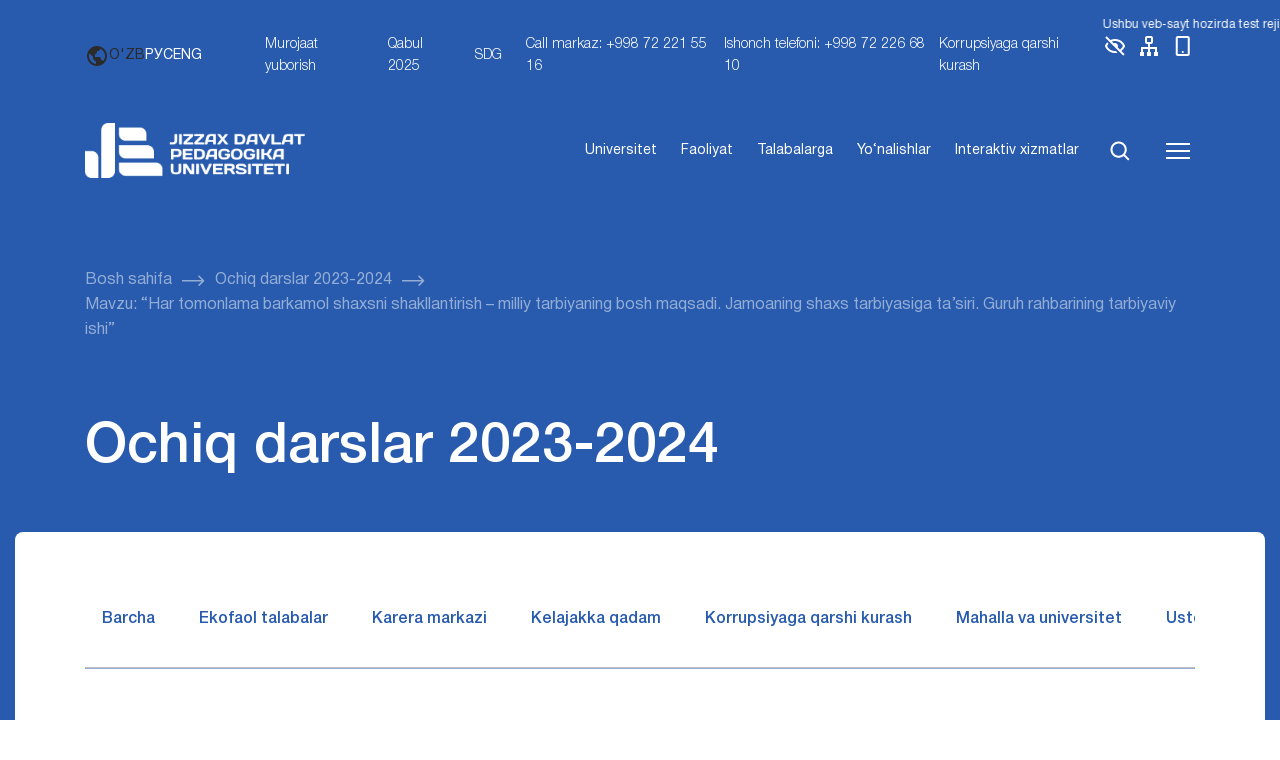

--- FILE ---
content_type: text/html; charset=UTF-8
request_url: https://jdpu.uz/mavzu-har-tomonlama-barkamol-shaxsni-shakllantirish-milliy-tarbiyaning-bosh-maqsadi-jamoaning-shaxs-tarbiyasiga-tasiri-guruh-rahbarining-tarbiyaviy-ishi/
body_size: 42620
content:
<!DOCTYPE html>
<html lang="uz-UZ">
<head>
    <meta charset="UTF-8">
    <meta name="viewport" content="width=device-width, initial-scale=1, shrink-to-fit=no">
    <link rel="icon" type="image/png" href="https://jdpu.uz/wp-content/themes/jdpu/assets/img/favicon.png"/>
    <title>Mavzu: “Har tomonlama barkamol shaxsni shakllantirish – milliy tarbiyaning bosh maqsadi. Jamoaning shaxs tarbiyasiga ta’siri. Guruh rahbarining tarbiyaviy ishi” &#8211; Abdulla Qodiriy nomidagi  Jizzax davlat pedagogika universiteti</title>
<meta name='robots' content='max-image-preview:large' />
	<style>img:is([sizes="auto" i], [sizes^="auto," i]) { contain-intrinsic-size: 3000px 1500px }</style>
	<link rel='dns-prefetch' href='//cdn.jsdelivr.net' />
<link rel="alternate" type="application/rss+xml" title="Abdulla Qodiriy nomidagi  Jizzax davlat pedagogika universiteti &raquo; obunasi" href="https://jdpu.uz/feed/" />
<link rel="alternate" type="application/rss+xml" title="Abdulla Qodiriy nomidagi  Jizzax davlat pedagogika universiteti &raquo; bildirilgan fikrlar obunasi" href="https://jdpu.uz/comments/feed/" />
<link rel="alternate" type="application/rss+xml" title="Abdulla Qodiriy nomidagi  Jizzax davlat pedagogika universiteti &raquo; Mavzu: “Har tomonlama barkamol shaxsni shakllantirish – milliy tarbiyaning bosh maqsadi. Jamoaning shaxs tarbiyasiga ta’siri. Guruh rahbarining tarbiyaviy ishi” bildirilgan fikrlar obunasi" href="https://jdpu.uz/mavzu-har-tomonlama-barkamol-shaxsni-shakllantirish-milliy-tarbiyaning-bosh-maqsadi-jamoaning-shaxs-tarbiyasiga-tasiri-guruh-rahbarining-tarbiyaviy-ishi/feed/" />
<script>
window._wpemojiSettings = {"baseUrl":"https:\/\/s.w.org\/images\/core\/emoji\/16.0.1\/72x72\/","ext":".png","svgUrl":"https:\/\/s.w.org\/images\/core\/emoji\/16.0.1\/svg\/","svgExt":".svg","source":{"concatemoji":"https:\/\/jdpu.uz\/wp-includes\/js\/wp-emoji-release.min.js?ver=6.8.3"}};
/*! This file is auto-generated */
!function(s,n){var o,i,e;function c(e){try{var t={supportTests:e,timestamp:(new Date).valueOf()};sessionStorage.setItem(o,JSON.stringify(t))}catch(e){}}function p(e,t,n){e.clearRect(0,0,e.canvas.width,e.canvas.height),e.fillText(t,0,0);var t=new Uint32Array(e.getImageData(0,0,e.canvas.width,e.canvas.height).data),a=(e.clearRect(0,0,e.canvas.width,e.canvas.height),e.fillText(n,0,0),new Uint32Array(e.getImageData(0,0,e.canvas.width,e.canvas.height).data));return t.every(function(e,t){return e===a[t]})}function u(e,t){e.clearRect(0,0,e.canvas.width,e.canvas.height),e.fillText(t,0,0);for(var n=e.getImageData(16,16,1,1),a=0;a<n.data.length;a++)if(0!==n.data[a])return!1;return!0}function f(e,t,n,a){switch(t){case"flag":return n(e,"\ud83c\udff3\ufe0f\u200d\u26a7\ufe0f","\ud83c\udff3\ufe0f\u200b\u26a7\ufe0f")?!1:!n(e,"\ud83c\udde8\ud83c\uddf6","\ud83c\udde8\u200b\ud83c\uddf6")&&!n(e,"\ud83c\udff4\udb40\udc67\udb40\udc62\udb40\udc65\udb40\udc6e\udb40\udc67\udb40\udc7f","\ud83c\udff4\u200b\udb40\udc67\u200b\udb40\udc62\u200b\udb40\udc65\u200b\udb40\udc6e\u200b\udb40\udc67\u200b\udb40\udc7f");case"emoji":return!a(e,"\ud83e\udedf")}return!1}function g(e,t,n,a){var r="undefined"!=typeof WorkerGlobalScope&&self instanceof WorkerGlobalScope?new OffscreenCanvas(300,150):s.createElement("canvas"),o=r.getContext("2d",{willReadFrequently:!0}),i=(o.textBaseline="top",o.font="600 32px Arial",{});return e.forEach(function(e){i[e]=t(o,e,n,a)}),i}function t(e){var t=s.createElement("script");t.src=e,t.defer=!0,s.head.appendChild(t)}"undefined"!=typeof Promise&&(o="wpEmojiSettingsSupports",i=["flag","emoji"],n.supports={everything:!0,everythingExceptFlag:!0},e=new Promise(function(e){s.addEventListener("DOMContentLoaded",e,{once:!0})}),new Promise(function(t){var n=function(){try{var e=JSON.parse(sessionStorage.getItem(o));if("object"==typeof e&&"number"==typeof e.timestamp&&(new Date).valueOf()<e.timestamp+604800&&"object"==typeof e.supportTests)return e.supportTests}catch(e){}return null}();if(!n){if("undefined"!=typeof Worker&&"undefined"!=typeof OffscreenCanvas&&"undefined"!=typeof URL&&URL.createObjectURL&&"undefined"!=typeof Blob)try{var e="postMessage("+g.toString()+"("+[JSON.stringify(i),f.toString(),p.toString(),u.toString()].join(",")+"));",a=new Blob([e],{type:"text/javascript"}),r=new Worker(URL.createObjectURL(a),{name:"wpTestEmojiSupports"});return void(r.onmessage=function(e){c(n=e.data),r.terminate(),t(n)})}catch(e){}c(n=g(i,f,p,u))}t(n)}).then(function(e){for(var t in e)n.supports[t]=e[t],n.supports.everything=n.supports.everything&&n.supports[t],"flag"!==t&&(n.supports.everythingExceptFlag=n.supports.everythingExceptFlag&&n.supports[t]);n.supports.everythingExceptFlag=n.supports.everythingExceptFlag&&!n.supports.flag,n.DOMReady=!1,n.readyCallback=function(){n.DOMReady=!0}}).then(function(){return e}).then(function(){var e;n.supports.everything||(n.readyCallback(),(e=n.source||{}).concatemoji?t(e.concatemoji):e.wpemoji&&e.twemoji&&(t(e.twemoji),t(e.wpemoji)))}))}((window,document),window._wpemojiSettings);
</script>
<style id='wp-emoji-styles-inline-css'>

	img.wp-smiley, img.emoji {
		display: inline !important;
		border: none !important;
		box-shadow: none !important;
		height: 1em !important;
		width: 1em !important;
		margin: 0 0.07em !important;
		vertical-align: -0.1em !important;
		background: none !important;
		padding: 0 !important;
	}
</style>
<link rel='stylesheet' id='wp-block-library-css' href='https://jdpu.uz/wp-includes/css/dist/block-library/style.min.css?ver=6.8.3' media='all' />
<style id='wp-block-library-theme-inline-css'>
.wp-block-audio :where(figcaption){color:#555;font-size:13px;text-align:center}.is-dark-theme .wp-block-audio :where(figcaption){color:#ffffffa6}.wp-block-audio{margin:0 0 1em}.wp-block-code{border:1px solid #ccc;border-radius:4px;font-family:Menlo,Consolas,monaco,monospace;padding:.8em 1em}.wp-block-embed :where(figcaption){color:#555;font-size:13px;text-align:center}.is-dark-theme .wp-block-embed :where(figcaption){color:#ffffffa6}.wp-block-embed{margin:0 0 1em}.blocks-gallery-caption{color:#555;font-size:13px;text-align:center}.is-dark-theme .blocks-gallery-caption{color:#ffffffa6}:root :where(.wp-block-image figcaption){color:#555;font-size:13px;text-align:center}.is-dark-theme :root :where(.wp-block-image figcaption){color:#ffffffa6}.wp-block-image{margin:0 0 1em}.wp-block-pullquote{border-bottom:4px solid;border-top:4px solid;color:currentColor;margin-bottom:1.75em}.wp-block-pullquote cite,.wp-block-pullquote footer,.wp-block-pullquote__citation{color:currentColor;font-size:.8125em;font-style:normal;text-transform:uppercase}.wp-block-quote{border-left:.25em solid;margin:0 0 1.75em;padding-left:1em}.wp-block-quote cite,.wp-block-quote footer{color:currentColor;font-size:.8125em;font-style:normal;position:relative}.wp-block-quote:where(.has-text-align-right){border-left:none;border-right:.25em solid;padding-left:0;padding-right:1em}.wp-block-quote:where(.has-text-align-center){border:none;padding-left:0}.wp-block-quote.is-large,.wp-block-quote.is-style-large,.wp-block-quote:where(.is-style-plain){border:none}.wp-block-search .wp-block-search__label{font-weight:700}.wp-block-search__button{border:1px solid #ccc;padding:.375em .625em}:where(.wp-block-group.has-background){padding:1.25em 2.375em}.wp-block-separator.has-css-opacity{opacity:.4}.wp-block-separator{border:none;border-bottom:2px solid;margin-left:auto;margin-right:auto}.wp-block-separator.has-alpha-channel-opacity{opacity:1}.wp-block-separator:not(.is-style-wide):not(.is-style-dots){width:100px}.wp-block-separator.has-background:not(.is-style-dots){border-bottom:none;height:1px}.wp-block-separator.has-background:not(.is-style-wide):not(.is-style-dots){height:2px}.wp-block-table{margin:0 0 1em}.wp-block-table td,.wp-block-table th{word-break:normal}.wp-block-table :where(figcaption){color:#555;font-size:13px;text-align:center}.is-dark-theme .wp-block-table :where(figcaption){color:#ffffffa6}.wp-block-video :where(figcaption){color:#555;font-size:13px;text-align:center}.is-dark-theme .wp-block-video :where(figcaption){color:#ffffffa6}.wp-block-video{margin:0 0 1em}:root :where(.wp-block-template-part.has-background){margin-bottom:0;margin-top:0;padding:1.25em 2.375em}
</style>
<style id='classic-theme-styles-inline-css'>
/*! This file is auto-generated */
.wp-block-button__link{color:#fff;background-color:#32373c;border-radius:9999px;box-shadow:none;text-decoration:none;padding:calc(.667em + 2px) calc(1.333em + 2px);font-size:1.125em}.wp-block-file__button{background:#32373c;color:#fff;text-decoration:none}
</style>
<style id='global-styles-inline-css'>
:root{--wp--preset--aspect-ratio--square: 1;--wp--preset--aspect-ratio--4-3: 4/3;--wp--preset--aspect-ratio--3-4: 3/4;--wp--preset--aspect-ratio--3-2: 3/2;--wp--preset--aspect-ratio--2-3: 2/3;--wp--preset--aspect-ratio--16-9: 16/9;--wp--preset--aspect-ratio--9-16: 9/16;--wp--preset--color--black: #000000;--wp--preset--color--cyan-bluish-gray: #abb8c3;--wp--preset--color--white: #ffffff;--wp--preset--color--pale-pink: #f78da7;--wp--preset--color--vivid-red: #cf2e2e;--wp--preset--color--luminous-vivid-orange: #ff6900;--wp--preset--color--luminous-vivid-amber: #fcb900;--wp--preset--color--light-green-cyan: #7bdcb5;--wp--preset--color--vivid-green-cyan: #00d084;--wp--preset--color--pale-cyan-blue: #8ed1fc;--wp--preset--color--vivid-cyan-blue: #0693e3;--wp--preset--color--vivid-purple: #9b51e0;--wp--preset--gradient--vivid-cyan-blue-to-vivid-purple: linear-gradient(135deg,rgba(6,147,227,1) 0%,rgb(155,81,224) 100%);--wp--preset--gradient--light-green-cyan-to-vivid-green-cyan: linear-gradient(135deg,rgb(122,220,180) 0%,rgb(0,208,130) 100%);--wp--preset--gradient--luminous-vivid-amber-to-luminous-vivid-orange: linear-gradient(135deg,rgba(252,185,0,1) 0%,rgba(255,105,0,1) 100%);--wp--preset--gradient--luminous-vivid-orange-to-vivid-red: linear-gradient(135deg,rgba(255,105,0,1) 0%,rgb(207,46,46) 100%);--wp--preset--gradient--very-light-gray-to-cyan-bluish-gray: linear-gradient(135deg,rgb(238,238,238) 0%,rgb(169,184,195) 100%);--wp--preset--gradient--cool-to-warm-spectrum: linear-gradient(135deg,rgb(74,234,220) 0%,rgb(151,120,209) 20%,rgb(207,42,186) 40%,rgb(238,44,130) 60%,rgb(251,105,98) 80%,rgb(254,248,76) 100%);--wp--preset--gradient--blush-light-purple: linear-gradient(135deg,rgb(255,206,236) 0%,rgb(152,150,240) 100%);--wp--preset--gradient--blush-bordeaux: linear-gradient(135deg,rgb(254,205,165) 0%,rgb(254,45,45) 50%,rgb(107,0,62) 100%);--wp--preset--gradient--luminous-dusk: linear-gradient(135deg,rgb(255,203,112) 0%,rgb(199,81,192) 50%,rgb(65,88,208) 100%);--wp--preset--gradient--pale-ocean: linear-gradient(135deg,rgb(255,245,203) 0%,rgb(182,227,212) 50%,rgb(51,167,181) 100%);--wp--preset--gradient--electric-grass: linear-gradient(135deg,rgb(202,248,128) 0%,rgb(113,206,126) 100%);--wp--preset--gradient--midnight: linear-gradient(135deg,rgb(2,3,129) 0%,rgb(40,116,252) 100%);--wp--preset--font-size--small: 13px;--wp--preset--font-size--medium: 20px;--wp--preset--font-size--large: 36px;--wp--preset--font-size--x-large: 42px;--wp--preset--spacing--20: 0.44rem;--wp--preset--spacing--30: 0.67rem;--wp--preset--spacing--40: 1rem;--wp--preset--spacing--50: 1.5rem;--wp--preset--spacing--60: 2.25rem;--wp--preset--spacing--70: 3.38rem;--wp--preset--spacing--80: 5.06rem;--wp--preset--shadow--natural: 6px 6px 9px rgba(0, 0, 0, 0.2);--wp--preset--shadow--deep: 12px 12px 50px rgba(0, 0, 0, 0.4);--wp--preset--shadow--sharp: 6px 6px 0px rgba(0, 0, 0, 0.2);--wp--preset--shadow--outlined: 6px 6px 0px -3px rgba(255, 255, 255, 1), 6px 6px rgba(0, 0, 0, 1);--wp--preset--shadow--crisp: 6px 6px 0px rgba(0, 0, 0, 1);}:where(.is-layout-flex){gap: 0.5em;}:where(.is-layout-grid){gap: 0.5em;}body .is-layout-flex{display: flex;}.is-layout-flex{flex-wrap: wrap;align-items: center;}.is-layout-flex > :is(*, div){margin: 0;}body .is-layout-grid{display: grid;}.is-layout-grid > :is(*, div){margin: 0;}:where(.wp-block-columns.is-layout-flex){gap: 2em;}:where(.wp-block-columns.is-layout-grid){gap: 2em;}:where(.wp-block-post-template.is-layout-flex){gap: 1.25em;}:where(.wp-block-post-template.is-layout-grid){gap: 1.25em;}.has-black-color{color: var(--wp--preset--color--black) !important;}.has-cyan-bluish-gray-color{color: var(--wp--preset--color--cyan-bluish-gray) !important;}.has-white-color{color: var(--wp--preset--color--white) !important;}.has-pale-pink-color{color: var(--wp--preset--color--pale-pink) !important;}.has-vivid-red-color{color: var(--wp--preset--color--vivid-red) !important;}.has-luminous-vivid-orange-color{color: var(--wp--preset--color--luminous-vivid-orange) !important;}.has-luminous-vivid-amber-color{color: var(--wp--preset--color--luminous-vivid-amber) !important;}.has-light-green-cyan-color{color: var(--wp--preset--color--light-green-cyan) !important;}.has-vivid-green-cyan-color{color: var(--wp--preset--color--vivid-green-cyan) !important;}.has-pale-cyan-blue-color{color: var(--wp--preset--color--pale-cyan-blue) !important;}.has-vivid-cyan-blue-color{color: var(--wp--preset--color--vivid-cyan-blue) !important;}.has-vivid-purple-color{color: var(--wp--preset--color--vivid-purple) !important;}.has-black-background-color{background-color: var(--wp--preset--color--black) !important;}.has-cyan-bluish-gray-background-color{background-color: var(--wp--preset--color--cyan-bluish-gray) !important;}.has-white-background-color{background-color: var(--wp--preset--color--white) !important;}.has-pale-pink-background-color{background-color: var(--wp--preset--color--pale-pink) !important;}.has-vivid-red-background-color{background-color: var(--wp--preset--color--vivid-red) !important;}.has-luminous-vivid-orange-background-color{background-color: var(--wp--preset--color--luminous-vivid-orange) !important;}.has-luminous-vivid-amber-background-color{background-color: var(--wp--preset--color--luminous-vivid-amber) !important;}.has-light-green-cyan-background-color{background-color: var(--wp--preset--color--light-green-cyan) !important;}.has-vivid-green-cyan-background-color{background-color: var(--wp--preset--color--vivid-green-cyan) !important;}.has-pale-cyan-blue-background-color{background-color: var(--wp--preset--color--pale-cyan-blue) !important;}.has-vivid-cyan-blue-background-color{background-color: var(--wp--preset--color--vivid-cyan-blue) !important;}.has-vivid-purple-background-color{background-color: var(--wp--preset--color--vivid-purple) !important;}.has-black-border-color{border-color: var(--wp--preset--color--black) !important;}.has-cyan-bluish-gray-border-color{border-color: var(--wp--preset--color--cyan-bluish-gray) !important;}.has-white-border-color{border-color: var(--wp--preset--color--white) !important;}.has-pale-pink-border-color{border-color: var(--wp--preset--color--pale-pink) !important;}.has-vivid-red-border-color{border-color: var(--wp--preset--color--vivid-red) !important;}.has-luminous-vivid-orange-border-color{border-color: var(--wp--preset--color--luminous-vivid-orange) !important;}.has-luminous-vivid-amber-border-color{border-color: var(--wp--preset--color--luminous-vivid-amber) !important;}.has-light-green-cyan-border-color{border-color: var(--wp--preset--color--light-green-cyan) !important;}.has-vivid-green-cyan-border-color{border-color: var(--wp--preset--color--vivid-green-cyan) !important;}.has-pale-cyan-blue-border-color{border-color: var(--wp--preset--color--pale-cyan-blue) !important;}.has-vivid-cyan-blue-border-color{border-color: var(--wp--preset--color--vivid-cyan-blue) !important;}.has-vivid-purple-border-color{border-color: var(--wp--preset--color--vivid-purple) !important;}.has-vivid-cyan-blue-to-vivid-purple-gradient-background{background: var(--wp--preset--gradient--vivid-cyan-blue-to-vivid-purple) !important;}.has-light-green-cyan-to-vivid-green-cyan-gradient-background{background: var(--wp--preset--gradient--light-green-cyan-to-vivid-green-cyan) !important;}.has-luminous-vivid-amber-to-luminous-vivid-orange-gradient-background{background: var(--wp--preset--gradient--luminous-vivid-amber-to-luminous-vivid-orange) !important;}.has-luminous-vivid-orange-to-vivid-red-gradient-background{background: var(--wp--preset--gradient--luminous-vivid-orange-to-vivid-red) !important;}.has-very-light-gray-to-cyan-bluish-gray-gradient-background{background: var(--wp--preset--gradient--very-light-gray-to-cyan-bluish-gray) !important;}.has-cool-to-warm-spectrum-gradient-background{background: var(--wp--preset--gradient--cool-to-warm-spectrum) !important;}.has-blush-light-purple-gradient-background{background: var(--wp--preset--gradient--blush-light-purple) !important;}.has-blush-bordeaux-gradient-background{background: var(--wp--preset--gradient--blush-bordeaux) !important;}.has-luminous-dusk-gradient-background{background: var(--wp--preset--gradient--luminous-dusk) !important;}.has-pale-ocean-gradient-background{background: var(--wp--preset--gradient--pale-ocean) !important;}.has-electric-grass-gradient-background{background: var(--wp--preset--gradient--electric-grass) !important;}.has-midnight-gradient-background{background: var(--wp--preset--gradient--midnight) !important;}.has-small-font-size{font-size: var(--wp--preset--font-size--small) !important;}.has-medium-font-size{font-size: var(--wp--preset--font-size--medium) !important;}.has-large-font-size{font-size: var(--wp--preset--font-size--large) !important;}.has-x-large-font-size{font-size: var(--wp--preset--font-size--x-large) !important;}
:where(.wp-block-post-template.is-layout-flex){gap: 1.25em;}:where(.wp-block-post-template.is-layout-grid){gap: 1.25em;}
:where(.wp-block-columns.is-layout-flex){gap: 2em;}:where(.wp-block-columns.is-layout-grid){gap: 2em;}
:root :where(.wp-block-pullquote){font-size: 1.5em;line-height: 1.6;}
</style>
<link rel='stylesheet' id='wp-pagenavi-css' href='https://jdpu.uz/wp-content/plugins/wp-pagenavi/pagenavi-css.css?ver=2.70' media='all' />
<link rel='stylesheet' id='dashicons-css' href='https://jdpu.uz/wp-includes/css/dashicons.min.css?ver=6.8.3' media='all' />
<link rel='stylesheet' id='header-css' href='https://jdpu.uz/wp-content/themes/jdpu/assets/css/header.css?ver=5.2' media='all' />
<link rel='stylesheet' id='pages-css' href='https://jdpu.uz/wp-content/themes/jdpu/assets/css/pages.css?ver=5.2' media='all' />
<link rel='stylesheet' id='swiper-css-css' href='https://cdn.jsdelivr.net/npm/swiper@10/swiper-bundle.min.css?ver=6.8.3' media='all' />
<link rel='stylesheet' id='single-post-style-css' href='https://jdpu.uz/wp-content/themes/jdpu/assets/css/content-single.css?ver=1.0.0' media='all' />
<link rel='stylesheet' id='easy_table_style-css' href='https://jdpu.uz/wp-content/plugins/easy-table/themes/default/style.css?ver=1.8' media='all' />
<link rel="https://api.w.org/" href="https://jdpu.uz/wp-json/" /><link rel="alternate" title="JSON" type="application/json" href="https://jdpu.uz/wp-json/wp/v2/posts/42380" /><link rel="EditURI" type="application/rsd+xml" title="RSD" href="https://jdpu.uz/xmlrpc.php?rsd" />
<meta name="generator" content="WordPress 6.8.3" />
<link rel="canonical" href="https://jdpu.uz/mavzu-har-tomonlama-barkamol-shaxsni-shakllantirish-milliy-tarbiyaning-bosh-maqsadi-jamoaning-shaxs-tarbiyasiga-tasiri-guruh-rahbarining-tarbiyaviy-ishi/" />
<link rel='shortlink' href='https://jdpu.uz/?p=42380' />
<link rel="alternate" title="oEmbed (JSON)" type="application/json+oembed" href="https://jdpu.uz/wp-json/oembed/1.0/embed?url=https%3A%2F%2Fjdpu.uz%2Fmavzu-har-tomonlama-barkamol-shaxsni-shakllantirish-milliy-tarbiyaning-bosh-maqsadi-jamoaning-shaxs-tarbiyasiga-tasiri-guruh-rahbarining-tarbiyaviy-ishi%2F" />
<link rel="alternate" title="oEmbed (XML)" type="text/xml+oembed" href="https://jdpu.uz/wp-json/oembed/1.0/embed?url=https%3A%2F%2Fjdpu.uz%2Fmavzu-har-tomonlama-barkamol-shaxsni-shakllantirish-milliy-tarbiyaning-bosh-maqsadi-jamoaning-shaxs-tarbiyasiga-tasiri-guruh-rahbarining-tarbiyaviy-ishi%2F&#038;format=xml" />
<style>
.qtranxs_flag_uz {background-image: url(https://jdpu.uz/wp-content/plugins/qtranslate-xt/flags/uz.png); background-repeat: no-repeat;}
.qtranxs_flag_en {background-image: url(https://jdpu.uz/wp-content/plugins/qtranslate-xt/flags/gb.png); background-repeat: no-repeat;}
.qtranxs_flag_ru {background-image: url(https://jdpu.uz/wp-content/plugins/qtranslate-xt/flags/ru.png); background-repeat: no-repeat;}
</style>
<link hreflang="uz" href="https://jdpu.uz/mavzu-har-tomonlama-barkamol-shaxsni-shakllantirish-milliy-tarbiyaning-bosh-maqsadi-jamoaning-shaxs-tarbiyasiga-tasiri-guruh-rahbarining-tarbiyaviy-ishi/" rel="alternate" />
<link hreflang="en" href="https://jdpu.uz/en/mavzu-har-tomonlama-barkamol-shaxsni-shakllantirish-milliy-tarbiyaning-bosh-maqsadi-jamoaning-shaxs-tarbiyasiga-tasiri-guruh-rahbarining-tarbiyaviy-ishi/" rel="alternate" />
<link hreflang="ru" href="https://jdpu.uz/ru/mavzu-har-tomonlama-barkamol-shaxsni-shakllantirish-milliy-tarbiyaning-bosh-maqsadi-jamoaning-shaxs-tarbiyasiga-tasiri-guruh-rahbarining-tarbiyaviy-ishi/" rel="alternate" />
<link hreflang="x-default" href="https://jdpu.uz/mavzu-har-tomonlama-barkamol-shaxsni-shakllantirish-milliy-tarbiyaning-bosh-maqsadi-jamoaning-shaxs-tarbiyasiga-tasiri-guruh-rahbarining-tarbiyaviy-ishi/" rel="alternate" />
<meta name="generator" content="qTranslate-XT 3.15.3" />
<style type="text/css">/** Mega Menu CSS: fs **/</style>
</head>

<body class="wp-singular post-template-default single single-post postid-42380 single-format-standard wp-theme-jdpu">
<header>
    <div class="top-bar">
        <div class="announcement-marquee">
            <div class="marquee-content">
    <span>
        Ushbu veb-sayt hozirda test rejimida ishlamoqda. Ba'zi funksiyalar mavjud bo‘lmasligi yoki kutilganidek ishlamasligi mumkin.    </span>
            </div>
        </div>
        <div class="container">
            <div class="nav-links fs-14">
                <div class="logo d-flex text-uppercase align-center">
                    <a href="https://jdpu.uz"><img class="d-flex" src="https://jdpu.uz/wp-content/themes/jdpu/assets/img/logo_jd.png" alt="JDPU logotipi"></a>
<!--                    <p>--><!--</p>-->
                </div>
                <div class="lang d-flex align-center gap-10 me-40">
                    <svg width="24" height="24" viewBox="0 0 24 24" fill="none" xmlns="http://www.w3.org/2000/svg">
                        <path d="M12 2C6.486 2 2 6.486 2 12C2 17.514 6.486 22 12 22C17.514 22 22 17.514 22 12C22 6.486 17.514 2 12 2ZM4 12C4 11.101 4.156 10.238 4.431 9.431L6 11L8 13V15L10 17L11 18V19.931C7.061 19.436 4 16.072 4 12ZM18.33 16.873C17.677 16.347 16.687 16 16 16V15C16 14.4696 15.7893 13.9609 15.4142 13.5858C15.0391 13.2107 14.5304 13 14 13H10V10C10.5304 10 11.0391 9.78929 11.4142 9.41421C11.7893 9.03914 12 8.53043 12 8V7H13C13.5304 7 14.0391 6.78929 14.4142 6.41421C14.7893 6.03914 15 5.53043 15 5V4.589C17.928 5.778 20 8.65 20 12C19.9998 13.7647 19.4123 15.4791 18.33 16.873Z" fill="#2B2B2B"/>
                    </svg>

                    <span class="active">O'ZB</span><a href="https://jdpu.uz/ru/mavzu-har-tomonlama-barkamol-shaxsni-shakllantirish-milliy-tarbiyaning-bosh-maqsadi-jamoaning-shaxs-tarbiyasiga-tasiri-guruh-rahbarining-tarbiyaviy-ishi/">РУС</a><a href="https://jdpu.uz/en/mavzu-har-tomonlama-barkamol-shaxsni-shakllantirish-milliy-tarbiyaning-bosh-maqsadi-jamoaning-shaxs-tarbiyasiga-tasiri-guruh-rahbarining-tarbiyaviy-ishi/">ENG</a>                </div>
                <div class="d-none d-lg-flex">

                    <div class="menu-top_header-container"><ul id="menu-top_header" class="gap-20 no-wrap"><li id="menu-item-69912" class="menu-item menu-item-type-post_type menu-item-object-page menu-item-69912"><a href="https://jdpu.uz/murojaatlar/">Murojaat yuborish</a></li>
<li id="menu-item-69384" class="menu-item menu-item-type-post_type menu-item-object-page menu-item-69384"><a href="https://jdpu.uz/abiturientlarga/">Qabul 2025</a></li>
<li id="menu-item-94268" class="menu-item menu-item-type-post_type menu-item-object-page menu-item-94268"><a href="https://jdpu.uz/universitet/faoliyat/sdg/">SDG</a></li>
<li id="menu-item-70202" class="menu-item menu-item-type-custom menu-item-object-custom menu-item-70202"><a href="#">Call markaz: +998 72 221 55 16</a></li>
<li id="menu-item-69386" class="menu-item menu-item-type-custom menu-item-object-custom menu-item-69386"><a href="#">Ishonch telefoni: +998 72 226 68 10</a></li>
<li id="menu-item-93616" class="menu-item menu-item-type-custom menu-item-object-custom menu-item-93616"><a href="https://jdpu.uz/department/korrupsiyaga-qarshi-kurashish-komplaens-nazorat-tizimini-boshqarish-bolimi/">Korrupsiyaga qarshi kurash</a></li>
</ul></div>
                    <a class="me-10 tooltip-wrapper" href="#">
                        <img src="https://jdpu.uz/wp-content/themes/jdpu/assets/svg/eye.svg" alt="">
                        <!--                                <div class="custom-tooltip tooltip-style">Ko'rish</div>-->
                    </a>

                    <a class="me-10 tooltip-wrapper" href="#">
                        <img src="https://jdpu.uz/wp-content/themes/jdpu/assets/svg/sitemap.svg" alt="">
                        <!--                                <div class="custom-tooltip tooltip-style">Sayt xaritasi</div>-->
                    </a>

                    <a class="tooltip-wrapper" href="#">
                        <img src="https://jdpu.uz/wp-content/themes/jdpu/assets/svg/mobile.svg" alt="">
                        <!--                                <div class="custom-tooltip tooltip-style">Mobil versiya</div>-->
                    </a>

                </div>
                <a href="#" class="openMenu d-block d-lg-none"><img src="/wp-content/themes/jdpu/assets/svg/menu.svg" alt=""></a>
            </div>
        </div>
    </div>
    <div class="header_menu container-fluid pt-30 pb-30">
        <div class="container">
            <div class="menu d-flex justify-between align-center">
                <div class="logo d-flex text-uppercase align-center">
                    <a href="https://jdpu.uz"><img class="d-flex" src="https://jdpu.uz/wp-content/themes/jdpu/assets/img/logo_jd.png" alt="JDPU logotipi"></a>
<!--                    <p>--><!--</p>-->
                </div>
                <ul class="d-flex">

                    <li id="menu-item-69389" class="menu-item menu-item-type-post_type menu-item-object-page menu-item-69389"><a href="https://jdpu.uz/universitet/">Universitet</a></li>
<li id="menu-item-69390" class="menu-item menu-item-type-post_type menu-item-object-page menu-item-69390"><a href="https://jdpu.uz/universitet/faoliyat/">Faoliyat</a></li>
<li id="menu-item-69391" class="menu-item menu-item-type-custom menu-item-object-custom menu-item-69391"><a href="https://jdpu.uz/talabalarga">Talabalarga</a></li>
<li id="menu-item-69392" class="menu-item menu-item-type-post_type menu-item-object-page menu-item-69392"><a href="https://jdpu.uz/universitet/yonalishlar/">Yo‘nalishlar</a></li>
<li id="menu-item-69393" class="menu-item menu-item-type-custom menu-item-object-custom menu-item-69393"><a href="https://interaktiv.jdpu.uz/">Interaktiv xizmatlar</a></li>

                    <li><a href="#" class="search-icon" id="openModal"><img src="https://jdpu.uz/wp-content/themes/jdpu/assets/svg/search.svg" alt=""></a></li>
                    <li><a href="#" class="openMenu"><img src="https://jdpu.uz/wp-content/themes/jdpu/assets/svg/menu.svg" alt=""></a></li>
                </ul>
            </div>
        </div>
    </div>
</header>

<main>
<div class="breadcrumbs pt-60 pb-60">
    <div class="container">
        <ul class="d-flex align-items-center flex-wrap gap-10">
            <li class="me-10 d-flex align-items-center">
                <a href="https://jdpu.uz/" class="me-10 active">
                    Bosh sahifa                </a>
                <img src="https://jdpu.uz/wp-content/themes/jdpu/assets/svg/breadcrums-arrow.svg" alt="">
            </li>

            <li class="me-10 d-flex align-items-center"><a href="https://jdpu.uz/category/open-lesson/" class="me-10 active">Ochiq darslar 2023-2024</a><img src="https://jdpu.uz/wp-content/themes/jdpu/assets/svg/breadcrums-arrow.svg" alt=""></li><li>Mavzu: “Har tomonlama barkamol shaxsni shakllantirish – milliy tarbiyaning bosh maqsadi. Jamoaning shaxs tarbiyasiga ta’siri. Guruh rahbarining tarbiyaviy ishi”</li>        </ul>
    </div>
</div>

<div class="pages_head">
    <div class="container">
        <div class="title mb-40">
            Ochiq darslar 2023-2024        </div>
    </div>
</div>

<div class="container-fluid post-single">
    <div class="page_container main-news pt-60 pb-60">
        <div class="container">
            <div class="page-category row mb-50">
                                <ul class="d-flex gap-10 justify-between col-12 mb-20">
                    <li><a href="https://jdpu.uz/category/yangiliklar/">Barcha</a>
                    </li>
                                                <li>
                                <a href="https://jdpu.uz/category/yangiliklar/ekofaol-talabalar/">Ekofaol talabalar</a>
                            </li>
                                                    <li>
                                <a href="https://jdpu.uz/category/yangiliklar/karera-markazi/">Karera markazi</a>
                            </li>
                                                    <li>
                                <a href="https://jdpu.uz/category/yangiliklar/kelajakka-qadam/">Kelajakka qadam</a>
                            </li>
                                                    <li>
                                <a href="https://jdpu.uz/category/yangiliklar/korrupsiyaga_qarshi_kurash/">Korrupsiyaga qarshi kurash</a>
                            </li>
                                                    <li>
                                <a href="https://jdpu.uz/category/yangiliklar/mahalla-va-universitet/">Mahalla va universitet</a>
                            </li>
                                                    <li>
                                <a href="https://jdpu.uz/category/yangiliklar/ustozlar-suhbatin-qomsar-bu-kongil/">Ustozlar suhbatin qo‘msar bu ko‘ngil</a>
                            </li>
                                        </ul>
                <hr class="top-single">
            </div>
            <div class="row">
                <div class="col-lg-8">
                    <div class="">
                        <div class="row gap gap-40">
                            <div class="d-flex justify-between mb-30 col-12">
                                <div class="d-flex">
                                    <div class="single_category me-10">
                                        Ochiq darslar 2023-2024                                    </div>
                                    <div class="me-10 v-line">|</div>
                                    <div class="single_date me-10">18/10/2023</div>
                                </div>
                                <div class="d-flex">
                                    <img src="https://jdpu.uz/wp-content/themes/jdpu/assets/svg/print.svg" alt=""
                                         class="me-10">
                                    <div class="print">Chop etish</div>
                                </div>
                            </div>
                            <div class="single-title mb-60">
                                Mavzu: “Har tomonlama barkamol shaxsni shakllantirish – milliy tarbiyaning bosh maqsadi. Jamoaning shaxs tarbiyasiga ta’siri. Guruh rahbarining tarbiyaviy ishi”                            </div>
                            <div class="single-content mb-30">
                                <pre>FAN: UMUMIY PEDAGOGIKA

<strong>Mashg’ulot turi:</strong> SEMINAR mashg’uloti

<strong>Fakultet:</strong> Tabiiy fanlar fakulteti, Geografiya va iqtisodiy bilim asoslari yo’nalishi

<strong>Bosqich: </strong>3

<strong>Guruh:  </strong>233-21

<strong>Guruh: </strong>1 ta

<strong>Manzil: </strong>JDPU asosiy binosi, 4-qavat  430 -auditoriya

<strong>Kun: 24</strong>-oktabr, 2023-yil

<strong>Vaqti: 11-30</strong>

<strong>O’qituvchi:  Davurova Go’zal Akbarovna. </strong></pre>
                            </div>

                            
                            <div class="single-social col-12">
                                <hr class="hr-line mb-20">
                                <div class="d-flex justify-between align-center">
                                    <div class="d-flex align-center">
                                        <span class="me-10">Ulashish:</span>
                                        <a href="https://t.me/share/url?url=https://jdpu.uz/mavzu-har-tomonlama-barkamol-shaxsni-shakllantirish-milliy-tarbiyaning-bosh-maqsadi-jamoaning-shaxs-tarbiyasiga-tasiri-guruh-rahbarining-tarbiyaviy-ishi/" target="_blank"
                                           class="d-flex">
                                            <svg xmlns="http://www.w3.org/2000/svg" width="24" height="24"
                                                 viewBox="0 0 24 24" fill="none" class="me-10">
                                                <g clip-path="url(#clip0_8467_8381)">
                                                    <path fill-rule="evenodd" clip-rule="evenodd"
                                                          d="M24 12C24 18.6274 18.6274 24 12 24C5.37258 24 0 18.6274 0 12C0 5.37258 5.37258 0 12 0C18.6274 0 24 5.37258 24 12ZM12.43 8.85893C11.2628 9.3444 8.93014 10.3492 5.43189 11.8733C4.86383 12.0992 4.56626 12.3202 4.53917 12.5363C4.49339 12.9015 4.95071 13.0453 5.57348 13.2411C5.65819 13.2678 5.74596 13.2954 5.83594 13.3246C6.44864 13.5238 7.27283 13.7568 7.70129 13.766C8.08994 13.7744 8.52373 13.6142 9.00264 13.2853C12.2712 11.079 13.9584 9.96381 14.0643 9.93977C14.139 9.92281 14.2426 9.90148 14.3128 9.96385C14.3829 10.0262 14.376 10.1443 14.3686 10.176C14.3233 10.3691 12.5281 12.0381 11.5991 12.9018C11.3095 13.171 11.1041 13.362 11.0621 13.4056C10.968 13.5034 10.8721 13.5958 10.78 13.6846C10.2108 14.2333 9.78391 14.6448 10.8036 15.3168C11.2936 15.6397 11.6858 15.9067 12.0769 16.1731C12.5042 16.4641 12.9303 16.7543 13.4816 17.1157C13.6221 17.2078 13.7562 17.3034 13.8869 17.3965C14.3841 17.751 14.8307 18.0694 15.3826 18.0186C15.7032 17.9891 16.0345 17.6876 16.2027 16.7884C16.6002 14.6632 17.3816 10.0585 17.5622 8.16098C17.578 7.99473 17.5581 7.78197 17.5422 7.68857C17.5262 7.59518 17.4928 7.46211 17.3714 7.3636C17.2276 7.24694 17.0056 7.22234 16.9064 7.22408C16.455 7.23203 15.7626 7.47282 12.43 8.85893Z"
                                                          fill="#4C4C4C"></path>
                                                </g>
                                            </svg>
                                        </a>
                                        <a href="http://www.facebook.com/sharer.php?u=https://jdpu.uz/mavzu-har-tomonlama-barkamol-shaxsni-shakllantirish-milliy-tarbiyaning-bosh-maqsadi-jamoaning-shaxs-tarbiyasiga-tasiri-guruh-rahbarining-tarbiyaviy-ishi/"
                                           target="_blank" class="d-flex">
                                            <svg xmlns="http://www.w3.org/2000/svg" width="24" height="24"
                                                 viewBox="0 0 24 24" fill="none" class="me-10">
                                                <g clip-path="url(#clip0_8467_8382)">
                                                    <path d="M12 0C18.6274 0 24 5.37259 24 12C24 18.1352 19.3955 23.1944 13.4538 23.9121V15.667L16.7001 15.667L17.3734 12H13.4538V10.7031C13.4538 9.73417 13.6439 9.06339 14.0799 8.63483C14.5159 8.20627 15.1979 8.01993 16.1817 8.01993C16.4307 8.01993 16.6599 8.02241 16.8633 8.02736C17.1591 8.03456 17.4002 8.047 17.568 8.06467V4.74048C17.501 4.72184 17.4218 4.70321 17.3331 4.68486C17.1321 4.6433 16.8822 4.60324 16.6136 4.56806C16.0523 4.49453 15.4093 4.4423 14.9594 4.4423C13.1424 4.4423 11.7692 4.83102 10.8107 5.63619C9.65388 6.60791 9.10108 8.18622 9.10108 10.4199V12H6.62659V15.667H9.10108V23.6466C3.87432 22.3498 0 17.6277 0 12C0 5.37259 5.37259 0 12 0Z"
                                                          fill="#4C4C4C"></path>
                                                </g>
                                            </svg>
                                        </a>
                                        <a href="https://www.linkedin.com/shareArticle?mini=true&url=https://jdpu.uz/mavzu-har-tomonlama-barkamol-shaxsni-shakllantirish-milliy-tarbiyaning-bosh-maqsadi-jamoaning-shaxs-tarbiyasiga-tasiri-guruh-rahbarining-tarbiyaviy-ishi/"
                                           target="_blank" class="d-flex">
                                            <svg xmlns="http://www.w3.org/2000/svg" width="24" height="24"
                                                 viewBox="0 0 24 24" fill="none" class="me-10">
                                                <path d="M21.3715 1H2.62422C1.72617 1 1 1.70898 1 2.58555V21.4102C1 22.2867 1.72617 23 2.62422 23H21.3715C22.2695 23 23 22.2867 23 21.4145V2.58555C23 1.70898 22.2695 1 21.3715 1ZM7.52695 19.7473H4.26133V9.2457H7.52695V19.7473ZM5.89414 7.81484C4.8457 7.81484 3.99922 6.96836 3.99922 5.92422C3.99922 4.88008 4.8457 4.03359 5.89414 4.03359C6.93828 4.03359 7.78477 4.88008 7.78477 5.92422C7.78477 6.96406 6.93828 7.81484 5.89414 7.81484ZM19.7473 19.7473H16.4859V14.6426C16.4859 13.4266 16.4645 11.8582 14.7887 11.8582C13.0914 11.8582 12.8336 13.1859 12.8336 14.5566V19.7473H9.57656V9.2457H12.7047V10.6809H12.7477C13.1816 9.85586 14.2473 8.98359 15.8328 8.98359C19.1371 8.98359 19.7473 11.1578 19.7473 13.9852V19.7473Z"
                                                      fill="#4C4C4C"></path>
                                            </svg>
                                        </a>
                                        <a href="#" class="d-flex copy-link">
                                            <svg xmlns="http://www.w3.org/2000/svg" width="24" height="24"
                                                 viewBox="0 0 24 24" fill="none" class="me-10">
                                                <path d="M22.0833 1H7.41667C7.17355 1 6.94039 1.09658 6.76849 1.26849C6.59658 1.44039 6.5 1.67355 6.5 1.91667V6.5H1.91667C1.67355 6.5 1.44039 6.59658 1.26849 6.76849C1.09658 6.94039 1 7.17355 1 7.41667V22.0833C1 22.3264 1.09658 22.5596 1.26849 22.7315C1.44039 22.9034 1.67355 23 1.91667 23H16.5833C16.8264 23 17.0596 22.9034 17.2315 22.7315C17.4034 22.5596 17.5 22.3264 17.5 22.0833V17.5H22.0833C22.3264 17.5 22.5596 17.4034 22.7315 17.2315C22.9034 17.0596 23 16.8264 23 16.5833V1.91667C23 1.67355 22.9034 1.44039 22.7315 1.26849C22.5596 1.09658 22.3264 1 22.0833 1ZM21.1667 15.6667H17.5V7.41667C17.5 7.17355 17.4034 6.94039 17.2315 6.76849C17.0596 6.59658 16.8264 6.5 16.5833 6.5H8.33333V2.83333H21.1667V15.6667Z"
                                                      fill="#4C4C4C"></path>
                                            </svg>
                                        </a>
                                        <a href="#qr-modal" class="d-flex" aria-label="QR kodni ko'rsat">
                                            <svg xmlns="http://www.w3.org/2000/svg" width="24" height="24"
                                                 viewBox="0 0 24 24" fill="none" class="me-10">
                                                <path d="M11 3V9C11 9.53043 10.7893 10.0391 10.4142 10.4142C10.0391 10.7893 9.53043 11 9 11H3C2.46957 11 1.96086 10.7893 1.58579 10.4142C1.21071 10.0391 1 9.53043 1 9V3C1 2.46957 1.21071 1.96086 1.58579 1.58579C1.96086 1.21071 2.46957 1 3 1H9C9.53043 1 10.0391 1.21071 10.4142 1.58579C10.7893 1.96086 11 2.46957 11 3ZM9 13H3C2.46957 13 1.96086 13.2107 1.58579 13.5858C1.21071 13.9609 1 14.4696 1 15V21C1 21.5304 1.21071 22.0391 1.58579 22.4142C1.96086 22.7893 2.46957 23 3 23H9C9.53043 23 10.0391 22.7893 10.4142 22.4142C10.7893 22.0391 11 21.5304 11 21V15C11 14.4696 10.7893 13.9609 10.4142 13.5858C10.0391 13.2107 9.53043 13 9 13ZM21 1H15C14.4696 1 13.9609 1.21071 13.5858 1.58579C13.2107 1.96086 13 2.46957 13 3V9C13 9.53043 13.2107 10.0391 13.5858 10.4142C13.9609 10.7893 14.4696 11 15 11H21C21.5304 11 22.0391 10.7893 22.4142 10.4142C22.7893 10.0391 23 9.53043 23 9V3C23 2.46957 22.7893 1.96086 22.4142 1.58579C22.0391 1.21071 21.5304 1 21 1ZM14 19C14.2652 19 14.5196 18.8946 14.7071 18.7071C14.8946 18.5196 15 18.2652 15 18V14C15 13.7348 14.8946 13.4804 14.7071 13.2929C14.5196 13.1054 14.2652 13 14 13C13.7348 13 13.4804 13.1054 13.2929 13.2929C13.1054 13.4804 13 13.7348 13 14V18C13 18.2652 13.1054 18.5196 13.2929 18.7071C13.4804 18.8946 13.7348 19 14 19ZM22 15H19V14C19 13.7348 18.8946 13.4804 18.7071 13.2929C18.5196 13.1054 18.2652 13 18 13C17.7348 13 17.4804 13.1054 17.2929 13.2929C17.1054 13.4804 17 13.7348 17 14V21H14C13.7348 21 13.4804 21.1054 13.2929 21.2929C13.1054 21.4804 13 21.7348 13 22C13 22.2652 13.1054 22.5196 13.2929 22.7071C13.4804 22.8946 13.7348 23 14 23H18C18.2652 23 18.5196 22.8946 18.7071 22.7071C18.8946 22.5196 19 22.2652 19 22V17H22C22.2652 17 22.5196 16.8946 22.7071 16.7071C22.8946 16.5196 23 16.2652 23 16C23 15.7348 22.8946 15.4804 22.7071 15.2929C22.5196 15.1054 22.2652 15 22 15ZM22 19C21.7348 19 21.4804 19.1054 21.2929 19.2929C21.1054 19.4804 21 19.7348 21 20V22C21 22.2652 21.1054 22.5196 21.2929 22.7071C21.4804 22.8946 21.7348 23 22 23C22.2652 23 22.5196 22.8946 22.7071 22.7071C22.8946 22.5196 23 22.2652 23 22V20C23 19.7348 22.8946 19.4804 22.7071 19.2929C22.5196 19.1054 22.2652 19 22 19Z"
                                                      fill="#4C4C4C"></path>
                                            </svg>
                                        </a>
                                        <div id="qr-modal" class="qr-modal" aria-hidden="true">
                                            <a href="#" class="qr-modal__backdrop" aria-label="Yopish"></a>
                                            <div class="qr-modal__dialog" role="dialog" aria-modal="true" aria-labelledby="qr-title">
                                                <h3 id="qr-title">QR kod</h3>
                                                <img src="" alt="QR code for https://jdpu.uz" id="qr-img">
                                                <p class="qr-note">QR kodni skanerlang</p>
                                                <a href="#" style="color:#285BAD" download="qr-code.png" target="_blank" id="qrCode-download" >
                                                    <svg class="w-6 h-6" aria-hidden="true" xmlns="http://www.w3.org/2000/svg" width="24" height="24" fill="none" viewBox="0 0 24 24">
                                                        <path stroke="currentColor" stroke-linecap="round" stroke-linejoin="round" stroke-width="2" d="M4 15v2a3 3 0 0 0 3 3h10a3 3 0 0 0 3-3v-2m-8 1V4m0 12-4-4m4 4 4-4"/>
                                                    </svg>
                                                </a>
                                                <a href="#" class="qr-close" aria-label="Yopish">×</a>
                                            </div>
                                        </div>
                                    </div>
                                    <div class="modal fade" id="qrModal" tabindex="-1" aria-labelledby="qrModalLabel" aria-hidden="true">
                                        <div class="modal-dialog ">
                                            <div class="modal-content">
                                                <div class="modal-header">
                                                    <h5 class="modal-title" id="qrModalLabel"></h5>

                                                    <button type="button" class="btn-close" data-bs-dismiss="modal" aria-label="Close"></button>
                                                </div>
                                                <div class="modal-body text-center">
                                                    <div style="display: flex; justify-content: center; text-align: center;" id="qrcodeShow"></div>
                                                </div>
                                            </div>
                                        </div>
                                    </div>
                                    <div class="d-flex">
                                        <svg xmlns="http://www.w3.org/2000/svg" width="24" height="24"
                                             viewBox="0 0 24 24" fill="none" class="me-10">
                                            <path d="M23.1853 11.6962C23.1525 11.6222 22.3584 9.86062 20.5931 8.09531C18.2409 5.74312 15.27 4.5 12 4.5C8.72999 4.5 5.75905 5.74312 3.40687 8.09531C1.64155 9.86062 0.843741 11.625 0.814679 11.6962C0.772035 11.7922 0.75 11.896 0.75 12.0009C0.75 12.1059 0.772035 12.2097 0.814679 12.3056C0.847491 12.3797 1.64155 14.1403 3.40687 15.9056C5.75905 18.2569 8.72999 19.5 12 19.5C15.27 19.5 18.2409 18.2569 20.5931 15.9056C22.3584 14.1403 23.1525 12.3797 23.1853 12.3056C23.2279 12.2097 23.25 12.1059 23.25 12.0009C23.25 11.896 23.2279 11.7922 23.1853 11.6962ZM12 15.75C11.2583 15.75 10.5333 15.5301 9.9166 15.118C9.29992 14.706 8.81927 14.1203 8.53544 13.4351C8.25161 12.7498 8.17735 11.9958 8.32205 11.2684C8.46674 10.541 8.82389 9.8728 9.34834 9.34835C9.87279 8.8239 10.541 8.46675 11.2684 8.32205C11.9958 8.17736 12.7498 8.25162 13.4351 8.53545C14.1203 8.81928 14.7059 9.29993 15.118 9.91661C15.5301 10.5333 15.75 11.2583 15.75 12C15.75 12.9946 15.3549 13.9484 14.6516 14.6517C13.9484 15.3549 12.9946 15.75 12 15.75Z"
                                                  fill="#285BAD"></path>
                                        </svg>
                                        <div>896</div>
                                    </div>
                                </div>
                            </div>
                            <div class="row gap justify-between fw-500 align-center mb-5 col-12">
                                <div class="fs-32">Boshqa rubrikalarda mashhur</div>
                                <div class="fs-18">
                                    <a href="" class="d-flex">
                                        <span class="me-10">Barcha Rubrikalar</span>
                                        <img src="https://jdpu.uz/wp-content/themes/jdpu/assets/svg/arrow-right-page.svg"
                                             alt="">
                                    </a>
                                </div>
                            </div>
                            <hr class="hr-line mb-40 col-12">
                            <div class="row gap gap-20 recent_news">
                                                                        <div class="col-lg-4">
                                            <div class="card mb-30">
                                                                                                    <img class="mb-30 w-100"
                                                         src="https://jdpu.uz/wp-content/uploads/2026/01/photo_2026-01-22_12-09-13.jpg"
                                                         alt="Pedagogika-psixologiya va inklyuziv ta’lim fakulteti bitiruvchilari uchun ish beruvchilar bilan ochiq muloqot o‘tkazildi." loading="lazy">
                                                
                                                <div class="fs-18 mb-20 fw-500">
                                                    <a href="https://jdpu.uz/pedagogika-psixologiya-va-inklyuziv-talim-fakulteti-bitiruvchilari-uchun-ish-beruvchilar-bilan-ochiq-muloqot-otkazildi/">Pedagogika-psixologiya va inklyuziv ta’lim fakulteti bitiruvchilari uchun ish beruvchilar bilan ochiq muloqot o‘tkazildi.</a>
                                                </div>

                                                <div class="fs-14">
                                                    Tadbirda Jizzax viloyati Maktabgacha va maktab ta’limi boshqarmasi boshlig‘i Ibodulla Rahimov, tuman ta’lim bo‘limlari vakillari, “O‘zmilliybank” AJ mas’ul xodimi Fozil Nizomov, O‘zbekiston Respublikasi Prezidenti huzuridagi...                                                </div>
                                            </div>
                                        </div>
                                                                            <div class="col-lg-4">
                                            <div class="card mb-30">
                                                                                                    <img class="mb-30 w-100"
                                                         src="https://jdpu.uz/wp-content/uploads/2026/01/photo_2026-01-22_16-25-59-4.jpg"
                                                         alt="Jizzax davlat pedagogika universitetida Kengash yig‘ilishi bo‘lib o‘tdi." loading="lazy">
                                                
                                                <div class="fs-18 mb-20 fw-500">
                                                    <a href="https://jdpu.uz/jizzax-davlat-pedagogika-universitetida-kengash-yigilishi-bolib-otdi/">Jizzax davlat pedagogika universitetida Kengash yig‘ilishi bo‘lib o‘tdi.</a>
                                                </div>

                                                <div class="fs-14">
                                                    Majlis kun tartibiga universitet faoliyatini takomillashtirishga qaratilgan bir qator dolzarb masalalar kiritildi.                                                </div>
                                            </div>
                                        </div>
                                                                            <div class="col-lg-4">
                                            <div class="card mb-30">
                                                                                                    <img class="mb-30 w-100"
                                                         src="https://jdpu.uz/wp-content/uploads/2026/01/photo_2026-01-22_15-15-56.jpg"
                                                         alt="Kengash majlisida ilmiy daraja va unvonlar topshirildi." loading="lazy">
                                                
                                                <div class="fs-18 mb-20 fw-500">
                                                    <a href="https://jdpu.uz/kengash-majlisida-ilmiy-daraja-va-unvonlar-topshirildi/">Kengash majlisida ilmiy daraja va unvonlar topshirildi.</a>
                                                </div>

                                                <div class="fs-14">
                                                    Jizzax davlat pedagogika universiteti Kengashining 6-sonli majlisi tantanali taqdirlash marosimi bilan boshlandi.                                                </div>
                                            </div>
                                        </div>
                                                                </div>
                        </div>
                    </div>

                </div>
                <div class="col-lg-1"></div>
                <div class="last_news col-lg-3">
                    <h4 class="mb-40 fs-32">So'nggi yangiliklar</h4>
                                                <div class="mb-40">
                                <div class="mb-5">
                                    <a href="https://jdpu.uz/jizzax-davlat-pedagogika-universitetida-yakuniy-nazorat-imtihonlari-davom-etmoqda/">Jizzax davlat pedagogika universitetida yakuniy nazorat imtihonlari davom etmoqda.</a>
                                </div>
                                <div class="news-date">
                                    <span>21/01/2026</span>
                                </div>
                            </div>
                                                    <div class="mb-40">
                                <div class="mb-5">
                                    <a href="https://jdpu.uz/jizzax-davlat-pedagogika-universitetida-talim-jarayonida-kompyuter-texnologiyalaridan-foydalanish-mavzusida-seminar-trening-bolib-otdi/">Jizzax davlat pedagogika universitetida “Ta’lim jarayonida kompyuter texnologiyalaridan foydalanish” mavzusida seminar-trening bo‘lib o‘tdi.</a>
                                </div>
                                <div class="news-date">
                                    <span>21/01/2026</span>
                                </div>
                            </div>
                                                    <div class="mb-40">
                                <div class="mb-5">
                                    <a href="https://jdpu.uz/jizzax-davlat-pedagogika-universiteti-rektori-mahallalardan-kelgan-yoshlar-bilan-ochiq-muloqot-otkazdi/">Jizzax davlat pedagogika universiteti rektori mahallalardan kelgan yoshlar bilan ochiq muloqot o‘tkazdi.</a>
                                </div>
                                <div class="news-date">
                                    <span>20/01/2026</span>
                                </div>
                            </div>
                                                    <div class="mb-40">
                                <div class="mb-5">
                                    <a href="https://jdpu.uz/kitobxon-talaba-tanlovining-test-bosqichi-bolib-otdi/">“Kitobxon talaba” tanlovining test bosqichi bo‘lib o‘tdi.</a>
                                </div>
                                <div class="news-date">
                                    <span>20/01/2026</span>
                                </div>
                            </div>
                                                    <div class="mb-40">
                                <div class="mb-5">
                                    <a href="https://jdpu.uz/kitobxon-talaba-tanlovining-navbatdagi-bosqichi-boshlandi/">“Kitobxon talaba” tanlovining navbatdagi bosqichi boshlandi.</a>
                                </div>
                                <div class="news-date">
                                    <span>20/01/2026</span>
                                </div>
                            </div>
                                                    <div class="mb-40">
                                <div class="mb-5">
                                    <a href="https://jdpu.uz/jizzax-davlat-pedagogika-universitetida-yakuniy-nazorat-imtihonlari-yuqori-tashkiliy-darajada-otkazilmoqda/">Jizzax davlat pedagogika universitetida yakuniy nazorat imtihonlari yuqori tashkiliy darajada o‘tkazilmoqda.</a>
                                </div>
                                <div class="news-date">
                                    <span>19/01/2026</span>
                                </div>
                            </div>
                                                    <div class="mb-40">
                                <div class="mb-5">
                                    <a href="https://jdpu.uz/jdpuda-aholi-va-qishloq-xojaligini-onlayn-royxatga-olish-jarayoni-faol-davom-etmoqda/">JDPUda aholi va qishloq xo‘jaligini onlayn ro‘yxatga olish jarayoni faol davom etmoqda.</a>
                                </div>
                                <div class="news-date">
                                    <span>16/01/2026</span>
                                </div>
                            </div>
                                                    <div class="mb-40">
                                <div class="mb-5">
                                    <a href="https://jdpu.uz/jizzax-davlat-pedagogika-universitetida-vatan-himoyachilari-kuni-munosabati-bilan-taqdirlash-marosimi-otkazildi/">Jizzax davlat pedagogika universitetida Vatan himoyachilari kuni munosabati bilan taqdirlash marosimi o‘tkazildi.</a>
                                </div>
                                <div class="news-date">
                                    <span>14/01/2026</span>
                                </div>
                            </div>
                                            <div class="all-news d-flex align-center mb-60">
                        <a href="https://jdpu.uz/category/yangiliklar/"
                           class="fw-500 me-5 fs-32">Barcha yangiliklar</a>
                        <img src="https://jdpu.uz/wp-content/themes/jdpu/assets/svg/arrow-right-blue.svg" alt="">
                    </div>
                    <div>
                        <img class="col-12" src="https://jdpu.uz/wp-content/themes/jdpu/assets/img/ziyo.jpg"
                             alt="">
                    </div>
                </div>
            </div>
        </div>
    </div>
</div>

</main>
<footer>
        <div class="container">
        <div class="footer-head pt-60">
            <div class="row justify-between">
                <div class="col-lg-2 col-sm-6 col-6 mb-30">
                    <div class="footer_title mb-30">Universitet haqida</div>
                    <a href="https://jdpu.uz/universitet/"
                       class="mb-15">Umumiy maʼlumot</a>
                    <a href="https://jdpu.uz/universitet/"
                       class="mb-15">Universitet tarixi</a>
                    <a href="https://jdpu.uz/universitet/universitet-tuzilmasi/"
                       class="mb-15">Universitet tuzilmasi</a>
                    <a href="https://jdpu.uz/rektorat/" class="mb-15">Rektorat</a>
                    <a href="https://jdpu.uz/universitet/universitet-kengashi/"
                       class="mb-15">Universitet kengashi</a>
                    <a href="https://jdpu.uz/meyoriy-hujjatlar/"
                       class="mb-15">Me'yoriy hujjatlar</a>
                </div>
                <div class="col-lg-2 col-sm-6 col-6 mb-30">
                    <div class="footer_title mb-30">Faoliyat</div>
                    <a href="https://jdpu.uz/universitet/faoliyat/"
                       class="mb-15">Ilmiy faoliyat</a>
                    <a href="https://jdpu.uz/universitet/faoliyat/"
                       class="mb-15">Oʻquv jarayoni</a>
                    <a href="https://jdpu.uz/universitet/faoliyat/"
                       class="mb-15">Xalqaro munosabatlar</a>
                    <a href="https://jdpu.uz/universitet/faoliyat/"
                       class="mb-15">Moliyaviy faoliyat</a>
                    <a href="https://jdpu.uz/universitet/faoliyat/"
                       class="mb-15">Yoshlar siyosati</a>
                </div>
                <div class="col-lg-2 col-sm-6 col-6 mb-30">
                    <div class="footer_title mb-30">Abituriyentlarga</div>
                    <a href="https://jdpu.uz/abiturientlarga/"
                       class="mb-15">Qabul komissiyasi</a>
                    <a href="https://jdpu.uz/abiturientlarga/"
                       class="mb-15">Bakalavriat</a>
                    <a href="https://jdpu.uz/abiturientlarga/"
                       class="mb-15">Magistratura</a>
                    <a href="https://jdpu.uz/abiturientlarga/"
                       class="mb-15">Ikkinchi oliy taʼlim</a>
                    <a href="https://jdpu.uz/abiturientlarga/"
                       class="mb-15">Bilim va malakalarni baholash agentligi</a>
                </div>
                <div class="col-lg-2 col-sm-6 col-6 mb-30">
                    <div class="footer_title mb-30">Talabalarga</div>
                    <a href="https://jdpu.uz/universitet/talabalarga/"
                       class="mb-15">Bakalavriat</a>
                    <a href="https://jdpu.uz/universitet/talabalarga/"
                       class="mb-15">Magistratura</a>
                    <a href="https://jdpu.uz/universitet/talabalarga/"
                       class="mb-15">Xorijiy talabalar</a>
                </div>
                <div class="col-lg-2 col-sm-6 col-6 mb-30">
                    <div class="footer_title mb-30">Aloqa</div>
                    <a href="#"
                       class="mb-15 text-balance">130100. Jizzax viloyati, Jizzax shahri, Sh. Rashidov koʻchasi, 4-uy.</a>
                    <a href="#"
                       class="mb-15">+998 72 226 13 57</a>
                    <a href="#"
                       class="mb-15">+998 72 226 68 10</a>
                    <a href="#" class="mb-15">info@jdpu.uz</a>
                    <a href="#"
                       class="mb-15">jiz.jdpi@exat.uz</a>
                </div>
                <div class="col-lg-2 col-sm-6 col-6 mb-30">
                    <div class="footer_title mb-30 hi">Ijtimoiy tarmoqlar</div>
                    <a href="#" class="mb-30 text-balance hi">Bizning ijtimoiy tarmoqlarda obuna boʻling va taraqqiyotimiz haqidagi soʻnggi yangiliklardan xabardor boʻling.</a>
                    <div class="d-flex flex-wrap">
                        <a href="https://t.me/jdpuuz"><img src="https://jdpu.uz/wp-content/themes/jdpu/assets/svg/social/telegram.svg"
                                        alt="" loading="lazy"></a>
                        <a href="https://www.instagram.com/jdpuuz/"><img
                                    src="https://jdpu.uz/wp-content/themes/jdpu/assets/svg/social/instagram.svg"
                                    alt="" loading="lazy"></a>
                        <a href="https://www.facebook.com/jdpuuz"><img src="https://jdpu.uz/wp-content/themes/jdpu/assets/svg/social/facebook.svg"
                                        alt="" loading="lazy"></a>
                        <a href="https://youtube.com/jdpuuz"><img src="https://jdpu.uz/wp-content/themes/jdpu/assets/svg/social/youtube.svg"
                                        alt="" loading="lazy"></a>
                        <a href="https://linkedin.com/school/jdpu"><img src="https://jdpu.uz/wp-content/themes/jdpu/assets/svg/social/linkidin.svg"
                                        alt="" loading="lazy"></a>
                        <a href="https://x.com/jdpuuz"><img src="https://jdpu.uz/wp-content/themes/jdpu/assets/svg/social/x.svg" alt=""
                                        loading="lazy"></a>
                        <a href="https://uz.wikipedia.org/wiki/Jizzax_davlat_pedagogika_universiteti"><img src="https://jdpu.uz/wp-content/themes/jdpu/assets/svg/social/wiki.svg"
                                        alt="" loading="lazy"></a>
                    </div>
                </div>
            </div>
        </div>
        <div class="footer-body">
            <div class="d-flex align-center mb-40">
                <div class="line"></div>
                <div class="footer-logo"><img src="https://jdpu.uz/wp-content/themes/jdpu/assets/img/footer-logo.png" alt=""></div>
                <div class="line"></div>
            </div>
            <div class="div  text-center">Universitetning rasmiy nomi oʻzbek tilida:</div>
            <div class="div mb-20 text-center">Jizzax davlat pedagogika universiteti</div>
            <div class="text-center" style="width: 75%; margin: auto;">Universitet iqtisodiyotni davlat boshqaruvi organlari, mahalliy davlat hokimiyati organlari, kadrlar boʻyicha pudrat tashkilotlari va boshqa tashkilotlar, shu jumladan xorijiy hamkor tashkilotlar bilan oʻzaro hamkorlikda oʻz faoliyatini amalga oshiradi.</div>
            <div class="d-flex justify-between flex-wrap gap-20 mb-60 mt-60">
                <div class="item mb-20">
                    <img src="https://jdpu.uz/wp-content/themes/jdpu/assets/img/icon/gerb.png" alt=""
                         class="me-10">
                    <p><a href="https://president.uz/oz">Oʻzbekiston Respublikasi Prezidentining rasmiy veb-sayti</a></p>
                </div>
                <div class="item mb-20">
                    <img src="https://jdpu.uz/wp-content/themes/jdpu/assets/img/icon/national.png" alt=""
                         class="me-10">
                    <p><a href="https://lex.uz/uz/">Oʻzbekiston Respublikasi qonunchilik maʼlumotlari milliy bazasi</a></p>
                </div>
                <div class="item mb-20">
                    <img src="https://jdpu.uz/wp-content/themes/jdpu/assets/img/icon/mygov.png" alt=""
                         class="me-10">
                    <p><a href="https://my.gov.uz/uz">Davlat interaktiv xizmatlarining yagona portali</a></p>
                </div>
                <div class="item mb-20">
                    <img src="https://jdpu.uz/wp-content/themes/jdpu/assets/img/icon/oliytalimlogo.png" alt=""
                         class="me-10">
                    <p><a href="https://gov.uz/oz/edu">Oʻzbekiston Respublikasi Oliy taʼlim, fan va innovatsiyalar vazirligi</a></p>
                </div>
                <div class="item mb-20">
                    <img src="https://jdpu.uz/wp-content/themes/jdpu/assets/img/icon/maktab.png" alt=""
                         class="me-10">
                    <p><a href="https://uzedu.uz/uz">Oʻzbekiston Respublikasi Maktabgacha va maktab taʼlimi vazirligi</a></p>
                </div>
                <div class="item mb-20">
                    <img src="https://jdpu.uz/wp-content/themes/jdpu/assets/img/icon/gerb.png" alt=""
                         class="me-10">
                    <p><a href="https://gov.uz/uz">Oʻzbekiston Respublikasi Hukumat portali</a></p>
                </div>
                <div class="item mb-20">
                    <img src="https://jdpu.uz/wp-content/themes/jdpu/assets/img/icon/inson_huquqlari.png" alt=""
                         class="me-10">
                    <p><a href="https://insonhuquqlari.uz/">Inson huquqlari bo‘yicha O‘zbekiston Respublikasi Milliy markazi</a></p>
                </div>
                <div class="item mb-20">
                    <img src="https://jdpu.uz/wp-content/themes/jdpu/assets/img/icon/bba.svg" alt=""
                         class="me-10">
                    <p><a href="https://uzbmb.uz/">Bilim va malakalarni baholash agentligi</a></p>
                </div>
                <div class="item mb-20">
                    <img src="https://jdpu.uz/wp-content/themes/jdpu/assets/img/icon/adliya.png" alt=""
                         class="me-10">
                    <p><a href="https://adliya.uz/">O‘zbekiston Respublikasi Adliya vazirligi</a></p>
                </div>
                <div class="item mb-20">
                    <img src="https://jdpu.uz/wp-content/themes/jdpu/assets/img/icon/jizzax.png" alt=""
                         class="me-10">
                    <p><a href="https://gov.uz/oz/jizzax">Jizzax viloyati hokimligining rasmiy sayti</a></p>
                </div>

            </div>
        </div>
        <hr>
        <div class="footer-bottom pt-30 pb-30">
            <div class="d-flex justify-between">
                <div>© 2025 Jizzax davlat pedagogika universiteti</div>
                <div>Materiallardan foydalanganda manbaga faol havola qilish shart</div>
            </div>
        </div>
    </div>

</footer>
<div class="to-top">
    <img src="https://jdpu.uz/wp-content/themes/jdpu/assets/svg/angle-up.svg" alt="">
</div>
<!-- modal search -->
<div class="modal scroll-y" id="searchModal">
    <button class="close-button" id="closeModal">
        <svg xmlns="http://www.w3.org/2000/svg" width="20" height="20" viewBox="0 0 20 20" fill="none">
            <path d="M18.5 1.5L1.5 18.5" stroke="white" stroke-width="2" stroke-linecap="square"
                  stroke-linejoin="round"/>
            <path d="M1.5 1.5L18.5 18.5" stroke="white" stroke-width="2" stroke-linecap="square"
                  stroke-linejoin="round"/>
        </svg>
    </button>
    <div class="modal-content">
        <div class="d-flex search">
            <input type="text" name="s" class="search-input" id="search-input"  placeholder="Saytdan qidiring...">
            <button class="search-clear_button d-none" id="search-clear_button">
                TOZLASH            </button>
            <svg xmlns="http://www.w3.org/2000/svg" width="48" height="48" viewBox="0 0 48 48" fill="none">
                <path d="M22.0583 33.5287C24.6033 33.5282 27.0749 32.6762 29.0796 31.1084L35.3826 37.4114L37.41 35.384L31.107 29.081C32.6756 27.0761 33.5281 24.6039 33.5287 22.0583C33.5287 15.7338 28.3828 10.5879 22.0583 10.5879C15.7338 10.5879 10.5879 15.7338 10.5879 22.0583C10.5879 28.3828 15.7338 33.5287 22.0583 33.5287ZM22.0583 13.4555C26.8027 13.4555 30.6611 17.3138 30.6611 22.0583C30.6611 26.8027 26.8027 30.6611 22.0583 30.6611C17.3138 30.6611 13.4555 26.8027 13.4555 22.0583C13.4555 17.3138 17.3138 13.4555 22.0583 13.4555Z"
                      fill="white"/>
            </svg>
        </div>
        <div class="search-options d-flex justify-around" id="filter-options">
            <label class="d-flex align-center">
                <input class="me-10" type="radio" name="search-filter" value="all" checked>
                <span>Butun sayt</span>
            </label>
            <label class="d-flex align-center">
                <input class="me-10" type="radio" name="search-filter" value="news">
                <span>Yangiliklar va voqealarda</span>
            </label>
            <label class="d-flex align-center">
                <input class="me-10" type="radio" name="search-filter" value="correspondence">
                <span>Sirtqi bo‘lim</span>
            </label>
            <label class="d-flex align-center">
                <input class="me-10" type="radio" name="search-filter" value="personalities">
                <span>Xodimlar</span>
            </label>
        </div>
        <div class="mt-60">
            <div class="s-not-found d-none" id="s-not-found">
                <h3>По вашему запросу ничего не найдено</h3>
                <h4>Попробуйте изменить запрос</h4>
                <div class="s-found_count d-none" id="s-found_count">
                    <h4>TOPILGAN:</h4> <h4>&nbsp;0</h4>
                </div>
            </div>
            <div class="search-results" id="search-results">
            </div>
        </div>
    </div>
</div>
<!-- modal menu -->
<!-- 	<div class="modalMenu" id="menuModal">-->
<!--		<div class="modal-content">-->
<!--			<button class="close-button" id="closeMenu">✖</button>-->
<!--			<div class="menu-search">-->
<!--				<input type="text" placeholder="Поиск по сайту...">-->
<!--			</div>-->
<!--		</div>-->
<!--	</div>-->

<div id="menuModal" class="modalMenu">
    <div class="container-fluid">
        <div class="container">
            <div class="row justify-between">
                <div class="menu-search d-flex align-center">
                    <img src="https://jdpu.uz/wp-content/themes/jdpu/assets/svg/search.svg" alt="">
                    <input type="text" placeholder="Поиск...">
                </div>
                <button class="closeMenu">✖</button>
            </div>
        </div>
    </div>

    <div class="container-fluid">
        <div class="container h-100">
            <div class="row h-100">
                <div class="sidebar">
                    <ul>
                        <li data-category="universite" class="has-submenu">
                            <div class="modal-category"><span
                                        class="me-15">Universitet</span>
                                <svg xmlns="http://www.w3.org/2000/svg" width="10" height="10" viewBox="0 0 10 10"
                                     fill="none">
                                    <g clip-path="url(#clip0_8572_7927)">
                                        <path d="M2.61942 0.61939C2.27732 0.961485 2.27732 1.51613 2.61942 1.85822L5.76118 4.99999L2.61942 8.14175C2.27732 8.48384 2.27732 9.03849 2.61942 9.38058C2.96151 9.72268 3.51615 9.72268 3.85825 9.38058L7.53174 5.70709C7.92226 5.31657 7.92226 4.6834 7.53174 4.29288L3.85825 0.61939C3.51615 0.277295 2.96151 0.277296 2.61942 0.61939Z"
                                              fill="white"></path>
                                    </g>
                                </svg>
                            </div>
                            <div class="submenu">
                                <div class="row">
                                     <ul id="menu-mobile_1" class="menu"><li id="menu-item-80105" class="modal_title menu-item menu-item-type-custom menu-item-object-custom menu-item-has-children menu-item-80105"><a href="#">Universitet haqida</a>
<ul class="sub-menu">
	<li id="menu-item-80106" class="menu-item menu-item-type-post_type menu-item-object-page menu-item-80106"><a href="https://jdpu.uz/?page_id=47813">Umumiy ma’lumotlar</a></li>
	<li id="menu-item-80107" class="menu-item menu-item-type-post_type menu-item-object-page menu-item-80107"><a href="https://jdpu.uz/universitet/otm-rekvizitlari/">OTM rekvizitlari</a></li>
	<li id="menu-item-80108" class="menu-item menu-item-type-taxonomy menu-item-object-category menu-item-80108"><a href="https://jdpu.uz/category/universitet-bitiruvchilari/">Universitet bitiruvchilari</a></li>
</ul>
</li>
<li id="menu-item-80198" class="modal_title menu-item menu-item-type-custom menu-item-object-custom menu-item-has-children menu-item-80198"><a href="#">Rektorat</a>
<ul class="sub-menu">
	<li id="menu-item-80199" class="menu-item menu-item-type-post_type menu-item-object-page menu-item-80199"><a href="https://jdpu.uz/universitet-rektori-2/">Universitet rektori</a></li>
	<li id="menu-item-94209" class="menu-item menu-item-type-post_type menu-item-object-page menu-item-94209"><a href="https://jdpu.uz/universitet/aqchayev-farrux-shavkatovich/">Aqchayev Farrux Shavkatovich</a></li>
	<li id="menu-item-94208" class="menu-item menu-item-type-post_type menu-item-object-page menu-item-94208"><a href="https://jdpu.uz/universitet/xamzayev-xaqberdi-eshmirzayevich/">Xamzayev Xaqberdi Eshmirzayevich</a></li>
	<li id="menu-item-94207" class="menu-item menu-item-type-post_type menu-item-object-page menu-item-94207"><a href="https://jdpu.uz/universitet/jabbarova-anora-javliyevna/">Jabbarova Anora Javliyevna</a></li>
	<li id="menu-item-94206" class="menu-item menu-item-type-post_type menu-item-object-page menu-item-94206"><a href="https://jdpu.uz/universitet/majidov-nizom-bahramovich/">Majidov Nizom Bahramovich</a></li>
</ul>
</li>
<li id="menu-item-80207" class="modal_title menu-item menu-item-type-custom menu-item-object-custom menu-item-has-children menu-item-80207"><a href="#">Universitet kengashi</a>
<ul class="sub-menu">
	<li id="menu-item-80208" class="menu-item menu-item-type-post_type menu-item-object-page menu-item-80208"><a href="https://jdpu.uz/?page_id=10340">Muassasasi kengashi</a></li>
	<li id="menu-item-80209" class="menu-item menu-item-type-post_type menu-item-object-page menu-item-80209"><a href="https://jdpu.uz/?page_id=23328">Jamoatchilik kengashi</a></li>
</ul>
</li>
<li id="menu-item-80210" class="modal_title menu-item menu-item-type-custom menu-item-object-custom menu-item-has-children menu-item-80210"><a href="#">Me’yoriy hujjatlar</a>
<ul class="sub-menu">
	<li id="menu-item-80211" class="menu-item menu-item-type-post_type menu-item-object-page menu-item-80211"><a href="https://jdpu.uz/farmon-va-qarorlar-royhati/">Farmon va qarorlar ro’yhati</a></li>
	<li id="menu-item-80212" class="menu-item menu-item-type-post_type menu-item-object-page menu-item-80212"><a href="https://jdpu.uz/?page_id=40905">Ustav</a></li>
	<li id="menu-item-80213" class="menu-item menu-item-type-post_type menu-item-object-page menu-item-80213"><a href="https://jdpu.uz/meyoriy-hujjatlar/%d0%b6%d0%b0%d0%bc%d0%be%d0%b0-%d1%88%d0%b0%d1%80%d1%82%d0%bd%d0%be%d0%bc%d0%b0%d1%81%d0%b8/">Jamoa shartnomasi</a></li>
	<li id="menu-item-80214" class="menu-item menu-item-type-post_type menu-item-object-page menu-item-80214"><a href="https://jdpu.uz/meyoriy-hujjatlar/ichki-mehnat-tartibi-qoidalari/">Ichki mehnat tartibi qoidalari</a></li>
	<li id="menu-item-80215" class="menu-item menu-item-type-post_type menu-item-object-page menu-item-80215"><a href="https://jdpu.uz/meyoriy-hujjatlar/jizzax-davlat-pedagogika-instituti-odob-axloq-kodeksi/">Jizzax davlat pedagogika universiteti odob-axloq kodeksi</a></li>
	<li id="menu-item-80216" class="menu-item menu-item-type-post_type menu-item-object-page menu-item-80216"><a href="https://jdpu.uz/meyoriy-hujjatlar/reglament/">Reglament</a></li>
	<li id="menu-item-80217" class="menu-item menu-item-type-post_type menu-item-object-page menu-item-80217"><a href="https://jdpu.uz/meyoriy-hujjatlar/talim-togrisida-hujjatlar/">Ta’lim to’g’risida hujjatlar</a></li>
	<li id="menu-item-80218" class="menu-item menu-item-type-custom menu-item-object-custom menu-item-80218"><a href="https://jdpu.uz/wp-content/uploads/2023/07/ЯНГИ-ТАҲРИРДАГИ-КОНСТИТУЦИЯ-ppt.pptx">Yangi tаhrirdаgi konstitutsiya</a></li>
	<li id="menu-item-80219" class="menu-item menu-item-type-post_type menu-item-object-page menu-item-80219"><a href="https://jdpu.uz/meyoriy-hujjatlar/sharaf-kodeksi/">Sharaf kodeksi</a></li>
	<li id="menu-item-80220" class="menu-item menu-item-type-post_type menu-item-object-page menu-item-80220"><a href="https://jdpu.uz/meyoriy-hujjatlar/akademik-qoidalar/">Akademik Qoidalar</a></li>
</ul>
</li>
<li id="menu-item-80221" class="modal_title menu-item menu-item-type-custom menu-item-object-custom menu-item-has-children menu-item-80221"><a href="#">Ta&#8217;lim muassasalari</a>
<ul class="sub-menu">
	<li id="menu-item-80222" class="menu-item menu-item-type-custom menu-item-object-custom menu-item-80222"><a href="#">Universitet qoshidagi akademik litsey</a></li>
	<li id="menu-item-80223" class="menu-item menu-item-type-custom menu-item-object-custom menu-item-80223"><a href="#">Universitet qoshidagi Gallyaaral xizmat ko‘rsatish va servis texnikumi</a></li>
	<li id="menu-item-80224" class="menu-item menu-item-type-custom menu-item-object-custom menu-item-80224"><a href="#">Universitet qoshidagi Mirzacho‘l agrosanoat texnikumi</a></li>
</ul>
</li>
</ul>                                </div>
                            </div>
                        </li>
                        <li data-category="structure" class="has-submenu">
                            <div class="modal-category"><span
                                        class="me-15">Universitet tuzilmasi</span>
                                <svg xmlns="http://www.w3.org/2000/svg" width="10" height="10" viewBox="0 0 10 10"
                                     fill="none">
                                    <g clip-path="url(#clip0_8572_7927)">
                                        <path d="M2.61942 0.61939C2.27732 0.961485 2.27732 1.51613 2.61942 1.85822L5.76118 4.99999L2.61942 8.14175C2.27732 8.48384 2.27732 9.03849 2.61942 9.38058C2.96151 9.72268 3.51615 9.72268 3.85825 9.38058L7.53174 5.70709C7.92226 5.31657 7.92226 4.6834 7.53174 4.29288L3.85825 0.61939C3.51615 0.277295 2.96151 0.277296 2.61942 0.61939Z"
                                              fill="white"></path>
                                    </g>
                                </svg>
                            </div>
                            <div class="submenu">
                                <div class="row">
                                      <ul id="menu-mobile_2" class="menu"><li id="menu-item-82559" class="modal_title menu-item menu-item-type-custom menu-item-object-custom menu-item-has-children menu-item-82559"><a href="#">Universitet rektori</a>
<ul class="sub-menu">
	<li id="menu-item-82560" class="menu-item menu-item-type-post_type menu-item-object-department menu-item-82560"><a href="https://jdpu.uz/department/talabalar-orasida-ijtimoiy-manaviy-muhit-barqarorligini-taminlashga-masul-bolgan-rektor-maslahatchisi/">Talabalar orasida ijtimoiy ma’naviy muhit barqarorligini ta’minlashga mas’ul bo‘lgan rektor maslahatchisi</a></li>
	<li id="menu-item-82561" class="menu-item menu-item-type-post_type menu-item-object-department menu-item-82561"><a href="https://jdpu.uz/department/korrupsiyaga-qarshi-kurashish-komplaens-nazorat-tizimini-boshqarish-bolimi/">Korrupsiyaga qarshi kurashish “komplaens-nazorat” tizimini boshqarish bo‘limi</a></li>
	<li id="menu-item-82562" class="menu-item menu-item-type-post_type menu-item-object-department menu-item-82562"><a href="https://jdpu.uz/department/jismoniy-va-yuridik-shaxslarning-murojaatlari-bilan-ishlash-nazorat-va-monitoring-bolimi/">Jismoniy va yuridik shaxslarning murojaatlari bilan ishlash, nazorat va monitoring bo‘limi</a></li>
	<li id="menu-item-82563" class="menu-item menu-item-type-post_type menu-item-object-department menu-item-82563"><a href="https://jdpu.uz/department/xalqaro-hamkorlik-bolimi/">Xalqaro hamkorlik bo‘limi</a></li>
	<li id="menu-item-82564" class="menu-item menu-item-type-post_type menu-item-object-department menu-item-82564"><a href="https://jdpu.uz/department/xodimlar-bolimi/">Xodimlar bo‘limi</a></li>
	<li id="menu-item-82565" class="menu-item menu-item-type-post_type menu-item-object-department menu-item-82565"><a href="https://jdpu.uz/department/talim-sifatini-nazorat-qilish-bolimi/">Ta’lim sifatini nazorat qilish bo‘limi</a></li>
	<li id="menu-item-82566" class="menu-item menu-item-type-post_type menu-item-object-department menu-item-82566"><a href="https://jdpu.uz/department/1-va-2-bolimlar/">1- va 2-bo‘limlar</a></li>
	<li id="menu-item-82567" class="menu-item menu-item-type-post_type menu-item-object-department menu-item-82567"><a href="https://jdpu.uz/department/rektor-yordamchisi/">Rektor yordamchisi</a></li>
	<li id="menu-item-82568" class="menu-item menu-item-type-post_type menu-item-object-department menu-item-82568"><a href="https://jdpu.uz/department/devonxona-va-arxiv/">Devonxona va arxiv</a></li>
	<li id="menu-item-82569" class="menu-item menu-item-type-post_type menu-item-object-department menu-item-82569"><a href="https://jdpu.uz/department/matbuot-kotibi/">Matbuot kotibi</a></li>
	<li id="menu-item-82570" class="menu-item menu-item-type-post_type menu-item-object-department menu-item-82570"><a href="https://jdpu.uz/department/yuristkonsult/">Yuristkonsult</a></li>
</ul>
</li>
<li id="menu-item-82571" class="modal_title menu-item menu-item-type-custom menu-item-object-custom menu-item-has-children menu-item-82571"><a href="#">Yoshlar masalalari va ma’naviy-ma’rifiy ishlar bo’yicha birinchi prorektor</a>
<ul class="sub-menu">
	<li id="menu-item-82573" class="menu-item menu-item-type-post_type menu-item-object-page menu-item-82573"><a href="https://jdpu.uz/tutor/">Universitetda faoliyat olib borayotga tyutorlar haqida ma’lumot</a></li>
	<li id="menu-item-82574" class="menu-item menu-item-type-post_type menu-item-object-page menu-item-82574"><a href="https://jdpu.uz/?page_id=395">Talabalar turar joyi</a></li>
	<li id="menu-item-82583" class="menu-item menu-item-type-post_type menu-item-object-department menu-item-82583"><a href="https://jdpu.uz/department/psixolog/">Psixolog</a></li>
	<li id="menu-item-82575" class="menu-item menu-item-type-post_type menu-item-object-department menu-item-82575"><a href="https://jdpu.uz/department/qatagon-qurbonlari-xotirasi-muzeyi/">Qatag‘on qurbonlari xotirasi muzeyi</a></li>
	<li id="menu-item-82576" class="menu-item menu-item-type-post_type menu-item-object-page menu-item-82576"><a href="https://jdpu.uz/?page_id=21865">Xotin-qizlar kengashi</a></li>
</ul>
</li>
<li id="menu-item-82577" class="modal_title menu-item menu-item-type-custom menu-item-object-custom menu-item-has-children menu-item-82577"><a href="#">O’quv ishlari bo’yicha prorektor</a>
<ul class="sub-menu">
	<li id="menu-item-82581" class="menu-item menu-item-type-taxonomy menu-item-object-category menu-item-82581"><a href="https://jdpu.uz/category/video_dars/maxsus_sirtqi/">Sirtqi (maxsus sirtqi) bo’lim</a></li>
	<li id="menu-item-82578" class="menu-item menu-item-type-post_type menu-item-object-department menu-item-82578"><a href="https://jdpu.uz/department/raqamli-talim-texnologiyalari-markazi/">Raqamli ta’lim texnologiyalari markazi</a></li>
	<li id="menu-item-82579" class="menu-item menu-item-type-post_type menu-item-object-department menu-item-82579"><a href="https://jdpu.uz/department/axborot-resurs-markazi/">Axborot resurs markazi</a></li>
	<li id="menu-item-82580" class="menu-item menu-item-type-post_type menu-item-object-department menu-item-82580"><a href="https://jdpu.uz/department/registrator-ofisi/">Registrator ofisi</a></li>
</ul>
</li>
<li id="menu-item-82582" class="modal_title menu-item menu-item-type-custom menu-item-object-custom menu-item-has-children menu-item-82582"><a href="#">Ilmiy ishlar va innovatsiyalar bo’yicha prorektor</a>
<ul class="sub-menu">
	<li id="menu-item-82584" class="menu-item menu-item-type-post_type menu-item-object-department menu-item-82584"><a href="https://jdpu.uz/department/ilmiy-tadqiqotlar-innovatsialar-va-ilmiy-pedagog-kadrlar-tayyorlash-bolimi/">Ilmiy  tadqiqotlar, innovatsialar va ilmiy-pedagog kadrlar tayyorlash bo‘limi</a></li>
	<li id="menu-item-82585" class="menu-item menu-item-type-post_type menu-item-object-department menu-item-82585"><a href="https://jdpu.uz/department/iqtidorli-talabalarning-ilmiy-tadqiqot-faoliyatini-tashkil-etish-bolimi/">Iqtidorli talabalarning ilmiy-tadqiqot faoliyatini tashkil etish bo‘limi</a></li>
	<li id="menu-item-82586" class="menu-item menu-item-type-post_type menu-item-object-department menu-item-82586"><a href="https://jdpu.uz/department/xalqaro-reyting-va-indekslar-bilan-ishlash-bolimi/">Xalqaro reyting va indekslar bilan ishlash bo‘limi</a></li>
	<li id="menu-item-82587" class="menu-item menu-item-type-post_type menu-item-object-department menu-item-82587"><a href="https://jdpu.uz/department/ilmiy-innovatsion-ishlanmalarni-tijoratlashtirish-bolimi/">Ilmiy innovatsion ishlanmalarni tijoratlashtirish bo‘limi</a></li>
	<li id="menu-item-82588" class="menu-item menu-item-type-post_type menu-item-object-department menu-item-82588"><a href="https://jdpu.uz/department/tahririy-nashriyot-bolimi/">“Tahririy-nashriyot” bo‘limi</a></li>
	<li id="menu-item-82589" class="menu-item menu-item-type-post_type menu-item-object-department menu-item-82589"><a href="https://jdpu.uz/department/ziyo-chashmasi-gazeta/">«Ziyo chashmasi» gazeta</a></li>
</ul>
</li>
<li id="menu-item-82590" class="modal_title menu-item menu-item-type-custom menu-item-object-custom menu-item-has-children menu-item-82590"><a href="#">Moliya-iqtisod ishlari bo’yicha prorektor</a>
<ul class="sub-menu">
	<li id="menu-item-82592" class="menu-item menu-item-type-post_type menu-item-object-page menu-item-82592"><a href="https://jdpu.uz/?page_id=14254">Buxgalteriya</a></li>
</ul>
</li>
</ul>                                </div>
                            </div>
                        </li>
                        <li  class="has-submenu">
                            <div class="modal-category">
                                <span class="me-15">
                                    <a href="https://jdpu.uz/universitet/fakultet-va-kaferalar/">Fakultetlar va kafedralar</a>
                                </span>
                            </div>
                            <div class="submenu">
                                <div class="row">
                                     <ul id="menu-abiturbakalavr" class="menu"><li id="menu-item-69252" class="col-lg-3 card-activity menu-item menu-item-type-post_type menu-item-object-page menu-item-69252"><a href="https://jdpu.uz/abiturientlarga/abiturientlar-uchun-qollanma/">Abiturientlar uchun qo’llanma</a></li>
<li id="menu-item-69246" class="col-lg-3 menu-item menu-item-type-post_type menu-item-object-page menu-item-69246"><a href="https://jdpu.uz/abiturientlarga/imtiyozlar/">Imtiyozlar</a></li>
<li id="menu-item-69247" class="col-lg-3 menu-item menu-item-type-post_type menu-item-object-page menu-item-69247"><a href="https://jdpu.uz/abiturientlarga/otish-ballari/">Oʻtish ballari</a></li>
<li id="menu-item-70242" class="menu-item menu-item-type-post_type menu-item-object-page menu-item-70242"><a href="https://jdpu.uz/abiturientlarga/qabul-kvotalari/">Qabul kvotalari</a></li>
<li id="menu-item-69258" class="col-lg-3 menu-item menu-item-type-post_type menu-item-object-page menu-item-69258"><a href="https://jdpu.uz/abiturientlarga/ijodiy-imtihonlari-rukni/">Ijodiy imtihonlari rukni</a></li>
<li id="menu-item-69248" class="col-lg-3 menu-item menu-item-type-post_type menu-item-object-page menu-item-69248"><a href="https://jdpu.uz/abiturientlarga/test-sinovlari-fanlar-bloki/">Test-sinovlari fanlar bloki</a></li>
<li id="menu-item-69249" class="col-lg-3 menu-item menu-item-type-post_type menu-item-object-page menu-item-69249"><a href="https://jdpu.uz/abiturientlarga/oqishni-kochirish/">O’qishni ko’chirish</a></li>
<li id="menu-item-69250" class="col-lg-3 menu-item menu-item-type-post_type menu-item-object-page menu-item-69250"><a href="https://jdpu.uz/abiturientlarga/kozi-ojiz-abituriyentlar-uchun/">Ko’zi ojiz abituriyentlar uchun</a></li>
<li id="menu-item-69255" class="col-lg-3 menu-item menu-item-type-post_type menu-item-object-page menu-item-69255"><a href="https://jdpu.uz/abiturientlarga/kasbiy-ijodiy-imtihon-natijalarini/">Kasbiy-ijodiy imtihon natijalari</a></li>
<li id="menu-item-69256" class="col-lg-3 menu-item menu-item-type-post_type menu-item-object-page menu-item-69256"><a href="https://jdpu.uz/abiturientlarga/noturdosh-yonalishlariga-tavsiya-etilganlar-royhati/">Me’yoriy hujjatlar</a></li>
<li id="menu-item-69251" class="col-lg-3 menu-item menu-item-type-post_type menu-item-object-page menu-item-69251"><a href="https://jdpu.uz/abiturientlarga/texnikum-bitiruvchilari/">Texnikum bitiruvchilari</a></li>
</ul>                                </div>
                            </div>
                        </li>
                        <li      class="has-submenu">
                            <div class="modal-category"><span
                                        class="me-15"><a href="https://jdpu.uz/universitet/yonalishlar/">Taʼlim yoʻnalishlari</a></span>
<!--                                <svg xmlns="http://www.w3.org/2000/svg" width="10" height="10" viewBox="0 0 10 10"-->
<!--                                     fill="none">-->
<!--                                    <g clip-path="url(#clip0_8572_7927)">-->
<!--                                        <path d="M2.61942 0.61939C2.27732 0.961485 2.27732 1.51613 2.61942 1.85822L5.76118 4.99999L2.61942 8.14175C2.27732 8.48384 2.27732 9.03849 2.61942 9.38058C2.96151 9.72268 3.51615 9.72268 3.85825 9.38058L7.53174 5.70709C7.92226 5.31657 7.92226 4.6834 7.53174 4.29288L3.85825 0.61939C3.51615 0.277295 2.96151 0.277296 2.61942 0.61939Z"-->
<!--                                              fill="white"></path>-->
<!--                                    </g>-->
<!--                                </svg>-->
                            </div>
                           <div class="submenu">
                                <div class="row">
                                     <ul id="menu-mobile_4" class="menu"><li id="menu-item-82644" class="modal_title menu-item menu-item-type-custom menu-item-object-custom menu-item-has-children menu-item-82644"><a href="#">Fakultetlar</a>
<ul class="sub-menu">
	<li id="menu-item-82649" class="menu-item menu-item-type-post_type menu-item-object-faculties menu-item-82649"><a href="https://jdpu.uz/faculties/matematika-va-informatika-fakulteti/">Aniq fanlar fakulteti</a></li>
	<li id="menu-item-82653" class="menu-item menu-item-type-post_type menu-item-object-faculties menu-item-82653"><a href="https://jdpu.uz/faculties/tabiiy-fanlar-fakulteti/">Tabiiy fanlar fakulteti</a></li>
	<li id="menu-item-82650" class="menu-item menu-item-type-post_type menu-item-object-faculties menu-item-82650"><a href="https://jdpu.uz/faculties/ozbek-tili-va-adabiyoti-fakulteti/">Filologiya fakulteti</a></li>
	<li id="menu-item-82654" class="menu-item menu-item-type-post_type menu-item-object-faculties menu-item-82654"><a href="https://jdpu.uz/faculties/tarix-fakulteti/">Tarix fakulteti</a></li>
	<li id="menu-item-82646" class="menu-item menu-item-type-post_type menu-item-object-faculties menu-item-82646"><a href="https://jdpu.uz/faculties/fizika-texnologik-fakulteti/">Fizika va texnologik ta’lim fakulteti</a></li>
	<li id="menu-item-82647" class="menu-item menu-item-type-post_type menu-item-object-faculties menu-item-82647"><a href="https://jdpu.uz/faculties/jismoniy-madaniyat-fakulteti/">Jismoniy tarbiya va sport fakulteti</a></li>
	<li id="menu-item-82651" class="menu-item menu-item-type-post_type menu-item-object-faculties menu-item-82651"><a href="https://jdpu.uz/faculties/pedagogika-va-psixologiya-fakulteti/">Pedagogika-psixologiya va inklyuziv ta’lim fakulteti</a></li>
	<li id="menu-item-82648" class="menu-item menu-item-type-post_type menu-item-object-faculties menu-item-82648"><a href="https://jdpu.uz/faculties/maktabgacha-talim-fakulteti/">Maktabgacha va boshlang‘ich ta’lim fakulteti</a></li>
	<li id="menu-item-82655" class="menu-item menu-item-type-post_type menu-item-object-faculties menu-item-82655"><a href="https://jdpu.uz/faculties/tibbiyot-fakulteti/">Tibbiyot fakulteti</a></li>
</ul>
</li>
<li id="menu-item-82657" class="modal_title menu-item menu-item-type-custom menu-item-object-custom menu-item-has-children menu-item-82657"><a href="#">Yoʻnalishlar</a>
<ul class="sub-menu">
	<li id="menu-item-82670" class="menu-item menu-item-type-custom menu-item-object-custom menu-item-82670"><a href="https://jdpu.uz/universitet/fakultetlar/yonalishlar/matematika-va-informatika-bakalavriat-talim-yonalishi/">Matematika va informatika</a></li>
	<li id="menu-item-82671" class="menu-item menu-item-type-custom menu-item-object-custom menu-item-82671"><a href="https://jdpu.uz/universitet/yonalishlar/kimyo-yonalishi/">Kimyo</a></li>
	<li id="menu-item-82672" class="menu-item menu-item-type-custom menu-item-object-custom menu-item-82672"><a href="https://jdpu.uz/universitet/yonalishlar/geografiya-va-iqtisodiy-bilim-asoslari-bakalavriat-talim-yonalishining-umumiy-tavsifi/">Geografiya va iqtisodiy bilim asoslari</a></li>
	<li id="menu-item-82673" class="menu-item menu-item-type-custom menu-item-object-custom menu-item-82673"><a href="https://jdpu.uz/universitet/yonalishlar/ozbek-tili-va-adabiyoti-bakalavriat-talim-yonalishi/">O‘zbek tili va adabiyoti</a></li>
	<li id="menu-item-82674" class="menu-item menu-item-type-custom menu-item-object-custom menu-item-82674"><a href="https://jdpu.uz/universitet/fakultetlar/yonalishlar/boshlangich-talim-yonalishining-umumiy-tavsifi/">Boshlangʻich taʼlim</a></li>
	<li id="menu-item-82675" class="menu-item menu-item-type-custom menu-item-object-custom menu-item-82675"><a href="https://jdpu.uz/universitet/yonalishlar/milliy-goya-manaviyat-asoslari-va-huquq-talim-yonalishi/">Milliy g‘oya, ma’naviyat asoslari va huquq</a></li>
	<li id="menu-item-82676" class="menu-item menu-item-type-custom menu-item-object-custom menu-item-82676"><a href="https://jdpu.uz/universitet/yonalishlar/fizika-va-astronomiya-yonalishi/">Fizika va astronomiya</a></li>
	<li id="menu-item-82677" class="menu-item menu-item-type-custom menu-item-object-custom menu-item-82677"><a href="https://jdpu.uz/universitet/yonalishlar/texnologik-talim/">Texnologik ta’lim</a></li>
	<li id="menu-item-82678" class="menu-item menu-item-type-custom menu-item-object-custom menu-item-82678"><a href="https://jdpu.uz/universitet/yonalishlar/tasviriy-sanat/">Tasviriy san’at va muhandislik grafikasi</a></li>
	<li id="menu-item-82680" class="menu-item menu-item-type-post_type menu-item-object-page menu-item-82680"><a href="https://jdpu.uz/dizayn-libos-va-gazlamalar-talim-yonalishining-umumiy-tavsifi/">Dizayn (libos va gazlamalar) ta’lim yo’nalishining umumiy tavsifi</a></li>
	<li id="menu-item-82702" class="menu-item menu-item-type-post_type menu-item-object-page menu-item-82702"><a href="https://jdpu.uz/universitet/yonalishlar/xorijiy-til-va-adabiyoti-ingliz-tili-2/">Xorijiy til va adabiyoti: ingliz tili</a></li>
	<li id="menu-item-82704" class="menu-item menu-item-type-custom menu-item-object-custom menu-item-82704"><a href="https://jdpu.uz/universitet/yonalishlar/ona-tili-va-adabiyoti-tillar-boyichaumumiy-tavsifi/">Ona tili va adabiyoti</a></li>
	<li id="menu-item-82705" class="menu-item menu-item-type-custom menu-item-object-custom menu-item-82705"><a href="https://jdpu.uz/universitet/yonalishlar/ozga-tilli-guruhlarda-rus-tilli-yonalishi/">O’zga tilli guruhlarda rus tilli</a></li>
	<li id="menu-item-82706" class="menu-item menu-item-type-custom menu-item-object-custom menu-item-82706"><a href="https://jdpu.uz/universitet/yonalishlar/pedagogika-va-psixologiya-talim/">Pedagogika va psixologiya</a></li>
	<li id="menu-item-82707" class="menu-item menu-item-type-custom menu-item-object-custom menu-item-82707"><a href="https://jdpu.uz/universitet/yonalishlar/maxsus-pedagogika-surdopedagogika/">Maxsus pedagogika (Surdopedagogika)</a></li>
	<li id="menu-item-82708" class="menu-item menu-item-type-custom menu-item-object-custom menu-item-82708"><a href="https://jdpu.uz/universitet/yonalishlar/maxsus-pedagogika-oligofrenopedagogika/">Maxsus pedagogika (Oligofrenopedagogika)</a></li>
	<li id="menu-item-82709" class="menu-item menu-item-type-custom menu-item-object-custom menu-item-82709"><a href="https://jdpu.uz/universitet/yonalishlar/maktab-menejmenti/">Maktab menejmenti</a></li>
	<li id="menu-item-82710" class="menu-item menu-item-type-custom menu-item-object-custom menu-item-82710"><a href="https://jdpu.uz/universitet/yonalishlar/maxsus-pedagogika-logopediya/">Maxsus pedagogika (logopediya)</a></li>
	<li id="menu-item-82711" class="menu-item menu-item-type-custom menu-item-object-custom menu-item-82711"><a href="https://jdpu.uz/universitet/yonalishlar/maktabgcha-talim/">Maktabgcha ta’lim</a></li>
	<li id="menu-item-82712" class="menu-item menu-item-type-custom menu-item-object-custom menu-item-82712"><a href="https://jdpu.uz/universitet/yonalishlar/maktabgacha-va-boshlang%ca%bcich-ta%ca%bclimda-xorijiy-til/">Maktabgacha va boshlangʼich taʼlimda xorijiy til (til bo‘yicha)</a></li>
	<li id="menu-item-82713" class="menu-item menu-item-type-custom menu-item-object-custom menu-item-82713"><a href="https://jdpu.uz/universitet/yonalishlar/davolash-ishi/">Davolash ishi</a></li>
	<li id="menu-item-82714" class="menu-item menu-item-type-custom menu-item-object-custom menu-item-82714"><a href="https://jdpu.uz/universitet/yonalishlar/pediatriya-ishi/">Pediatriya ishi</a></li>
</ul>
</li>
</ul>                                </div>
                            </div>
                        </li>
                        <li data-category="activity" class="has-submenu">
                            <div class="modal-category"><span
                                        class="me-15">Faoliyat</span>
                                <svg xmlns="http://www.w3.org/2000/svg" width="10" height="10" viewBox="0 0 10 10"
                                     fill="none">
                                    <g clip-path="url(#clip0_8572_7927)">
                                        <path d="M2.61942 0.61939C2.27732 0.961485 2.27732 1.51613 2.61942 1.85822L5.76118 4.99999L2.61942 8.14175C2.27732 8.48384 2.27732 9.03849 2.61942 9.38058C2.96151 9.72268 3.51615 9.72268 3.85825 9.38058L7.53174 5.70709C7.92226 5.31657 7.92226 4.6834 7.53174 4.29288L3.85825 0.61939C3.51615 0.277295 2.96151 0.277296 2.61942 0.61939Z"
                                              fill="white"></path>
                                    </g>
                                </svg>
                            </div>
                             <div class="submenu">
                                <div class="row">
                                     <ul id="menu-mobile_5" class="menu"><li id="menu-item-82715" class="modal_title menu-item menu-item-type-custom menu-item-object-custom menu-item-has-children menu-item-82715"><a href="#">Ilmiy faoliyat</a>
<ul class="sub-menu">
	<li id="menu-item-82716" class="menu-item menu-item-type-post_type menu-item-object-page menu-item-82716"><a href="https://jdpu.uz/universitet/faoliyat/ilmiy/ilmiy-kengashlar/">Ilmiy kengashlar</a></li>
	<li id="menu-item-82718" class="menu-item menu-item-type-post_type menu-item-object-page menu-item-82718"><a href="https://jdpu.uz/universitet/faoliyat/ilmiy/doktorantura/">Doktorantura</a></li>
	<li id="menu-item-82719" class="menu-item menu-item-type-post_type menu-item-object-page menu-item-82719"><a href="https://jdpu.uz/?page_id=20158">OAK bilan bog’liq me’yoriy hujjatlar</a></li>
	<li id="menu-item-82717" class="menu-item menu-item-type-post_type menu-item-object-page menu-item-82717"><a href="https://jdpu.uz/bitiruvchilar-klubi/">Olimalar klubi</a></li>
	<li id="menu-item-82720" class="menu-item menu-item-type-post_type menu-item-object-page menu-item-82720"><a href="https://jdpu.uz/tajriba-sinov-ishlari/">Tajriba sinov ishlari</a></li>
	<li id="menu-item-82721" class="menu-item menu-item-type-post_type menu-item-object-page menu-item-82721"><a href="https://jdpu.uz/universitet/faoliyat/ilmiy/tajriba-sinov-ishlari-uchun-hujjatlar-toplami/">Tajriba-sinov ishlari uchun hujjatlar to’plami</a></li>
	<li id="menu-item-82722" class="menu-item menu-item-type-post_type menu-item-object-page menu-item-82722"><a href="https://jdpu.uz/?page_id=21059">Iqtidorli talabalarning erishgan yutuqlari</a></li>
</ul>
</li>
<li id="menu-item-82723" class="modal_title menu-item menu-item-type-custom menu-item-object-custom menu-item-has-children menu-item-82723"><a href="#">Oʻquv jarayoni</a>
<ul class="sub-menu">
	<li id="menu-item-82731" class="menu-item menu-item-type-post_type menu-item-object-page menu-item-82731"><a href="https://jdpu.uz/universitet/faoliyat/malaka-talablari-2020/">Malaka talablari</a></li>
	<li id="menu-item-82724" class="menu-item menu-item-type-post_type menu-item-object-page menu-item-82724"><a href="https://jdpu.uz/bitiruv-malakaviy-ish-himoyasi/">Yakuniy davlat attestatsiyasi</a></li>
	<li id="menu-item-82726" class="menu-item menu-item-type-taxonomy menu-item-object-category menu-item-82726"><a href="https://jdpu.uz/category/open-lesson-2024/">Ochiq darslar</a></li>
	<li id="menu-item-82725" class="menu-item menu-item-type-post_type menu-item-object-page menu-item-82725"><a href="https://jdpu.uz/universitet/faoliyat/ochiq-darslar-jadvali-2/">Ochiq darslar jadvali</a></li>
</ul>
</li>
<li id="menu-item-82732" class="modal_title menu-item menu-item-type-custom menu-item-object-custom menu-item-has-children menu-item-82732"><a href="#">Xalqaro aloqalar</a>
<ul class="sub-menu">
	<li id="menu-item-82733" class="menu-item menu-item-type-post_type menu-item-object-page menu-item-82733"><a href="https://jdpu.uz/foreign-students-studying/">Tahsil olayotgan xorijiy talabalar</a></li>
	<li id="menu-item-82734" class="menu-item menu-item-type-post_type menu-item-object-page menu-item-82734"><a href="https://jdpu.uz/?page_id=68091">Faoliyat Yuritayotgan Xorijiy Mutaxassislar</a></li>
	<li id="menu-item-82735" class="menu-item menu-item-type-post_type menu-item-object-page menu-item-82735"><a href="https://jdpu.uz/abiturientlarga/xorijiy-fuqarolar-uchun-qabul/">Xorijiy fuqarolar uchun qabul</a></li>
	<li id="menu-item-82737" class="menu-item menu-item-type-post_type menu-item-object-page menu-item-82737"><a href="https://jdpu.uz/xalqaro/xorijiy-grant-loyihalar/">Xorijiy grant loyihalar</a></li>
	<li id="menu-item-82738" class="menu-item menu-item-type-post_type menu-item-object-page menu-item-82738"><a href="https://jdpu.uz/xorijiy-talabalar/foreign-students-safety/">Xorijiy talabalarning xavfsizligi</a></li>
</ul>
</li>
<li id="menu-item-82739" class="modal_title menu-item menu-item-type-custom menu-item-object-custom menu-item-has-children menu-item-82739"><a href="#">Moliyaviy faoliyat</a>
<ul class="sub-menu">
	<li id="menu-item-82740" class="menu-item menu-item-type-post_type menu-item-object-page menu-item-82740"><a href="https://jdpu.uz/universitet/faoliyat/moliyaviy-xojalik/moliaviy-hisobot/">Moliyaviy hisobot</a></li>
	<li id="menu-item-82741" class="menu-item menu-item-type-post_type menu-item-object-page menu-item-82741"><a href="https://jdpu.uz/universitet/faoliyat/moliyaviy-xojalik/ijtimoiy-muhofaza/">Ijtimoiy muhofaza</a></li>
	<li id="menu-item-82742" class="menu-item menu-item-type-post_type menu-item-object-page menu-item-82742"><a href="https://jdpu.uz/?page_id=66444">Maqsadli indikatorlar</a></li>
</ul>
</li>
<li id="menu-item-82743" class="modal_title menu-item menu-item-type-custom menu-item-object-custom menu-item-has-children menu-item-82743"><a href="#">Yoshlar siyosati</a>
<ul class="sub-menu">
	<li id="menu-item-82744" class="menu-item menu-item-type-post_type menu-item-object-page menu-item-82744"><a href="https://jdpu.uz/?page_id=395">Talabalar turar joyi</a></li>
	<li id="menu-item-82745" class="menu-item menu-item-type-post_type menu-item-object-page menu-item-82745"><a href="https://jdpu.uz/universitet/faoliyat/ziyo-chashmasi/">Ziyo chashmasi</a></li>
	<li id="menu-item-82746" class="menu-item menu-item-type-post_type menu-item-object-page menu-item-82746"><a href="https://jdpu.uz/universitet/faoliyat/talabalar-radiosi/">Talabalar radiosi</a></li>
	<li id="menu-item-82747" class="menu-item menu-item-type-taxonomy menu-item-object-category menu-item-82747"><a href="https://jdpu.uz/category/gender-tengligi/">Gender tengligi</a></li>
</ul>
</li>
</ul>                                </div>
                            </div>
                        </li>
                        <hr>
                        <li>
                            <div class="me-15 fs-18"><a
                                        href="/yangiliklar/">Yangiliklar</a>
                            </div>
                        </li>
                        <li data-category="applicants" class="has-submenu">
                            <div class="modal-category"><span
                                        class="me-15">Abituriyentlarga</span>
                                <svg xmlns="http://www.w3.org/2000/svg" width="10" height="10" viewBox="0 0 10 10"
                                     fill="none">
                                    <g clip-path="url(#clip0_8572_7927)">
                                        <path d="M2.61942 0.61939C2.27732 0.961485 2.27732 1.51613 2.61942 1.85822L5.76118 4.99999L2.61942 8.14175C2.27732 8.48384 2.27732 9.03849 2.61942 9.38058C2.96151 9.72268 3.51615 9.72268 3.85825 9.38058L7.53174 5.70709C7.92226 5.31657 7.92226 4.6834 7.53174 4.29288L3.85825 0.61939C3.51615 0.277295 2.96151 0.277296 2.61942 0.61939Z"
                                              fill="white"></path>
                                    </g>
                                </svg>
                            </div>
                            <div class="submenu">
                                <div class="row">
                                     <ul id="menu-mobile_6" class="menu"><li id="menu-item-82748" class="modal_title menu-item menu-item-type-custom menu-item-object-custom menu-item-has-children menu-item-82748"><a href="#">Qabul komissiyasi</a>
<ul class="sub-menu">
	<li id="menu-item-82749" class="menu-item menu-item-type-post_type menu-item-object-page menu-item-82749"><a href="https://jdpu.uz/abiturientlarga/qabul-komissiya-tarkibi/">Qabul komissiyasi tarkibi</a></li>
	<li id="menu-item-82750" class="menu-item menu-item-type-post_type menu-item-object-page menu-item-82750"><a href="https://jdpu.uz/abiturientlarga/call-center/">Call-center</a></li>
	<li id="menu-item-82751" class="menu-item menu-item-type-post_type menu-item-object-page menu-item-82751"><a href="https://jdpu.uz/abiturientlarga/qabul-2025/">Qabul 2025 – jonli efir</a></li>
	<li id="menu-item-82752" class="menu-item menu-item-type-post_type menu-item-object-page menu-item-82752"><a href="https://jdpu.uz/abiturientlarga/xorijiy-fuqarolar-uchun-qabul/">Xorijiy fuqarolar uchun qabul</a></li>
	<li id="menu-item-82753" class="menu-item menu-item-type-post_type menu-item-object-page menu-item-82753"><a href="https://jdpu.uz/abiturientlarga/qabul-nizomlari/">Qabul nizomlari</a></li>
	<li id="menu-item-82754" class="menu-item menu-item-type-post_type menu-item-object-page menu-item-82754"><a href="https://jdpu.uz/abiturientlarga/qabul-reytingi/">Qabul reytingi</a></li>
</ul>
</li>
<li id="menu-item-82755" class="modal_title menu-item menu-item-type-custom menu-item-object-custom menu-item-has-children menu-item-82755"><a href="#">Bakalavriat</a>
<ul class="sub-menu">
	<li id="menu-item-82756" class="menu-item menu-item-type-post_type menu-item-object-page menu-item-82756"><a href="https://jdpu.uz/abiturientlarga/abiturientlar-uchun-qollanma/">Abiturientlar uchun qo’llanma</a></li>
	<li id="menu-item-82757" class="menu-item menu-item-type-post_type menu-item-object-page menu-item-82757"><a href="https://jdpu.uz/abiturientlarga/imtiyozlar/">Imtiyozlar</a></li>
	<li id="menu-item-82758" class="menu-item menu-item-type-post_type menu-item-object-page menu-item-82758"><a href="https://jdpu.uz/abiturientlarga/otish-ballari/">Oʻtish ballari toʻgʻrisida maʼlumot</a></li>
	<li id="menu-item-82759" class="menu-item menu-item-type-post_type menu-item-object-page menu-item-82759"><a href="https://jdpu.uz/abiturientlarga/kasbiy-ijodiy-imtihon-natijalarini/">Kasbiy-ijodiy imtihon natijalari</a></li>
	<li id="menu-item-82760" class="menu-item menu-item-type-post_type menu-item-object-page menu-item-82760"><a href="https://jdpu.uz/abiturientlarga/ijodiy-imtihonlari-rukni/">Ijodiy imtihonlari rukni</a></li>
	<li id="menu-item-82761" class="menu-item menu-item-type-post_type menu-item-object-page menu-item-82761"><a href="https://jdpu.uz/abiturientlarga/test-sinovlari-fanlar-bloki/">Test-sinovlari fanlar bloki</a></li>
	<li id="menu-item-82762" class="menu-item menu-item-type-post_type menu-item-object-page menu-item-82762"><a href="https://jdpu.uz/abiturientlarga/texnikum-bitiruvchilari/">Texnikum bitiruvchilari</a></li>
	<li id="menu-item-82763" class="menu-item menu-item-type-post_type menu-item-object-page menu-item-82763"><a href="https://jdpu.uz/abiturientlarga/noturdosh-yonalishlariga-tavsiya-etilganlar-royhati/">Me’yoriy hujjatlar</a></li>
</ul>
</li>
<li id="menu-item-82764" class="modal_title menu-item menu-item-type-custom menu-item-object-custom menu-item-has-children menu-item-82764"><a href="#">Magistratura</a>
<ul class="sub-menu">
	<li id="menu-item-82765" class="menu-item menu-item-type-post_type menu-item-object-page menu-item-82765"><a href="https://jdpu.uz/abiturientlarga/abiturient-eslatmasi/">Abituriyentlarga eslatma</a></li>
	<li id="menu-item-82766" class="menu-item menu-item-type-post_type menu-item-object-page menu-item-82766"><a href="https://jdpu.uz/abiturientlarga/hujjatlar-toplami-2/">Hujjatlar to’plami</a></li>
	<li id="menu-item-82767" class="menu-item menu-item-type-post_type menu-item-object-page menu-item-82767"><a href="https://jdpu.uz/abiturientlarga/magistratura-mutaxassisliklarining-mandat-natijalari/">Magistratura mutaxassisliklarining mandat natijalari</a></li>
</ul>
</li>
<li id="menu-item-82768" class="modal_title menu-item menu-item-type-custom menu-item-object-custom menu-item-has-children menu-item-82768"><a href="#">Ikkinchi oliy taʼlim</a>
<ul class="sub-menu">
	<li id="menu-item-82769" class="menu-item menu-item-type-post_type menu-item-object-page menu-item-82769"><a href="https://jdpu.uz/abiturientlarga/2-oliy-talim-qabul-kvotasi-kunduzgi/">2-oliy ta’lim qabul kvotasi</a></li>
	<li id="menu-item-82770" class="menu-item menu-item-type-post_type menu-item-object-page menu-item-82770"><a href="https://jdpu.uz/abiturientlarga/qabul-parametrlari/">Qabul parametrlari va dasturi</a></li>
	<li id="menu-item-82771" class="menu-item menu-item-type-post_type menu-item-object-page menu-item-82771"><a href="https://jdpu.uz/abiturientlarga/ikkinchi-va-undan-keyingi-oliy-ma%ca%bclumot-bo%ca%bbyicha-o%ca%bbqitishga-nomzodlardan-arizalar/">Ikkinchi va undan keyingi oliy maʼlumot boʻyicha oʻqitishga nomzodlardan arizalar</a></li>
</ul>
</li>
</ul>                                </div>
                            </div>
                        </li>
                        <li data-category="students" class="has-submenu">
                            <div class="modal-category"><span
                                        class="me-15">Talabalarga</span>
                                <svg xmlns="http://www.w3.org/2000/svg" width="10" height="10" viewBox="0 0 10 10"
                                     fill="none">
                                    <g clip-path="url(#clip0_8572_7927)">
                                        <path d="M2.61942 0.61939C2.27732 0.961485 2.27732 1.51613 2.61942 1.85822L5.76118 4.99999L2.61942 8.14175C2.27732 8.48384 2.27732 9.03849 2.61942 9.38058C2.96151 9.72268 3.51615 9.72268 3.85825 9.38058L7.53174 5.70709C7.92226 5.31657 7.92226 4.6834 7.53174 4.29288L3.85825 0.61939C3.51615 0.277295 2.96151 0.277296 2.61942 0.61939Z"
                                              fill="white"></path>
                                    </g>
                                </svg>
                            </div>
                            <div class="submenu">
                                <div class="row">
                                     <ul id="menu-mobile_7" class="menu"><li id="menu-item-82772" class="modal_title menu-item menu-item-type-custom menu-item-object-custom menu-item-has-children menu-item-82772"><a href="#">Bakalavriat</a>
<ul class="sub-menu">
	<li id="menu-item-82773" class="menu-item menu-item-type-post_type menu-item-object-page menu-item-82773"><a href="https://jdpu.uz/kredit-modul-tizimi/">Kredit-Modul tizimi</a></li>
	<li id="menu-item-82774" class="menu-item menu-item-type-post_type menu-item-object-page menu-item-82774"><a href="https://jdpu.uz/?page_id=21059">Iqtidorli talabalarning erishgan yutuqlari</a></li>
	<li id="menu-item-82775" class="menu-item menu-item-type-post_type menu-item-object-page menu-item-82775"><a href="https://jdpu.uz/?page_id=395">Talabalar turar joyi</a></li>
	<li id="menu-item-82776" class="menu-item menu-item-type-post_type menu-item-object-page menu-item-82776"><a href="https://jdpu.uz/?page_id=58894">Xorijiy grantlar</a></li>
	<li id="menu-item-82777" class="menu-item menu-item-type-post_type menu-item-object-page menu-item-82777"><a href="https://jdpu.uz/?page_id=4274">Shartnoma narhlari</a></li>
	<li id="menu-item-82778" class="menu-item menu-item-type-post_type menu-item-object-page menu-item-82778"><a href="https://jdpu.uz/universitet/otm-rekvizitlari/">OTM rekvizitlari</a></li>
</ul>
</li>
<li id="menu-item-82779" class="modal_title menu-item menu-item-type-custom menu-item-object-custom menu-item-has-children menu-item-82779"><a href="#">Magistratura</a>
<ul class="sub-menu">
	<li id="menu-item-82796" class="menu-item menu-item-type-post_type menu-item-object-page menu-item-82796"><a href="https://jdpu.uz/?page_id=82792">Dissertatsiyalari natijalari</a></li>
</ul>
</li>
<li id="menu-item-82780" class="modal_title menu-item menu-item-type-custom menu-item-object-custom menu-item-has-children menu-item-82780"><a href="#">Xorijiy talabalar</a>
<ul class="sub-menu">
	<li id="menu-item-82781" class="menu-item menu-item-type-post_type menu-item-object-page menu-item-82781"><a href="https://jdpu.uz/foreign-students-studying/">Tahsil olayotgan xorijiy talabalar</a></li>
	<li id="menu-item-82782" class="menu-item menu-item-type-post_type menu-item-object-page menu-item-82782"><a href="https://jdpu.uz/xorijiy-talabalar/foreign-students-safety/">Xorijiy talabalarning xavfsizligi</a></li>
</ul>
</li>
<li id="menu-item-82783" class="modal_title menu-item menu-item-type-custom menu-item-object-custom menu-item-has-children menu-item-82783"><a href="#">Grandlarni qayta taqsimlash</a>
<ul class="sub-menu">
	<li id="menu-item-82784" class="menu-item menu-item-type-post_type menu-item-object-page menu-item-82784"><a href="https://jdpu.uz/?page_id=70175">Grandlarni taqdim etish va qayta taqsimlash nizomi va buyruqlari</a></li>
	<li id="menu-item-82785" class="menu-item menu-item-type-post_type menu-item-object-page menu-item-82785"><a href="https://jdpu.uz/qayta-taqsimlanish-orinlari/">Qayta taqsimlanish o’rinlari</a></li>
	<li id="menu-item-82786" class="menu-item menu-item-type-post_type menu-item-object-page menu-item-82786"><a href="https://jdpu.uz/ijtimoiy-faollik-indeksini-baholash/">“Ijtimoiy faollik indeksi”ni baholash</a></li>
	<li id="menu-item-82787" class="menu-item menu-item-type-post_type menu-item-object-page menu-item-82787"><a href="https://jdpu.uz/qayta-topshirish/">Qayta topshirish</a></li>
	<li id="menu-item-82788" class="menu-item menu-item-type-post_type menu-item-object-page menu-item-82788"><a href="https://jdpu.uz/universitet/talabalarga/grant/">Ta’lim grantlariga tavsiya etilgan talabalar ro‘yxati</a></li>
</ul>
</li>
</ul>                                </div>
                            </div>
                        </li>
                        <li data-category="services">
                            <div class="modal-category">
                                <span class="me-15"><a
                                            href="https://interaktiv.jdpu.uz/">Interaktiv xizmatlar</a></span>
                            </div>
                        </li>
                        <hr>
                        <div class="d-flex flex-wrap ps-30 pt-10">
                            <a href="https://t.me/jdpuuz"><img
                                        src="https://jdpu.uz/wp-content/themes/jdpu/assets/svg/social/telegram.svg"
                                        alt="" loading="lazy"></a>
                            <a href="https://www.instagram.com/jdpuuz/"><img
                                        src="https://jdpu.uz/wp-content/themes/jdpu/assets/svg/social/instagram.svg"
                                        alt="" loading="lazy"></a>
                            <a href="https://www.facebook.com/eduuzofficial"><img
                                        src="https://jdpu.uz/wp-content/themes/jdpu/assets/svg/social/facebook.svg"
                                        alt="" loading="lazy"></a>
                            <a href="https://www.youtube.com/jdpuuz"><img
                                        src="https://jdpu.uz/wp-content/themes/jdpu/assets/svg/social/youtube.svg"
                                        alt="" loading="lazy"></a>
                            <a href="https://www.linkedin.com/school/jdpu"><img
                                        src="https://jdpu.uz/wp-content/themes/jdpu/assets/svg/social/linkidin.svg"
                                        alt="" loading="lazy"></a>
                            <a href="https://x.com/jdpuuz"><img src="https://jdpu.uz/wp-content/themes/jdpu/assets/svg/social/x.svg"
                                            alt="" loading="lazy"></a>
                            <a href="https://uz.wikipedia.org/wiki/Jizzax_davlat_pedagogika_universiteti"><img src="https://jdpu.uz/wp-content/themes/jdpu/assets/svg/social/wiki.svg"
                                            alt="" loading="lazy"></a>
                        </div>
                    </ul>
                </div>
                <div class="menu-content">
                    <div class="category-content active" data-category="universite">
                        <div class="row">
                            <div class="col"><div class="modal_title">Universitet haqida</div><div><a href="https://jdpu.uz/universitet/otm-rekvizitlari/">OTM rekvizitlari</a></div><div><a href="https://jdpu.uz/category/universitet-bitiruvchilari/">Universitet bitiruvchilari</a></div></div><div class="col"><div class="modal_title">Rektorat</div><div><a href="https://jdpu.uz/universitet-rektori/">Universitet rektori</a></div><div><a href="https://jdpu.uz/universitet/aqchayev-farrux-shavkatovich/">Yoshlar masalalari va ma’naviy-ma’rifiy ishlar bo’yicha birinchi prorektor</a></div><div><a href="https://jdpu.uz/universitet/xamzayev-xaqberdi-eshmirzayevich/">O’quv ishlari bo’yicha prorektor</a></div><div><a href="https://jdpu.uz/universitet/jabbarova-anora-javliyevna/">Ilmiy ishlar va innovatsiyalar bo’yicha prorektor</a></div><div><a href="https://jdpu.uz/universitet/majidov-nizom-bahramovich/">Moliya-iqtisod ishlari bo’yicha prorektor</a></div></div><div class="col"><div class="modal_title">Universitet kengashi</div><div><a href="https://jdpu.uz/department/jamoatchilik-kengashi/">Jamoatchilik kengashi</a></div><div><a href="https://jdpu.uz/department/muassasasi-kengashi/">Muassasasi kengashi</a></div></div><div class="col"><div class="modal_title">Me’yoriy hujjatlar</div><div><a href="https://jdpu.uz/farmon-va-qarorlar-royhati/">Farmon va qarorlar ro’yhati</a></div><div><a href="https://jdpu.uz/?page_id=40905">Ustav</a></div><div><a href="https://jdpu.uz/meyoriy-hujjatlar/%d0%b6%d0%b0%d0%bc%d0%be%d0%b0-%d1%88%d0%b0%d1%80%d1%82%d0%bd%d0%be%d0%bc%d0%b0%d1%81%d0%b8/">Jamoa shartnomasi</a></div><div><a href="https://jdpu.uz/meyoriy-hujjatlar/ichki-mehnat-tartibi-qoidalari/">Ichki mehnat tartibi qoidalari</a></div><div><a href="https://jdpu.uz/meyoriy-hujjatlar/jizzax-davlat-pedagogika-instituti-odob-axloq-kodeksi/">Jizzax davlat pedagogika universiteti odob-axloq kodeksi</a></div><div><a href="https://jdpu.uz/meyoriy-hujjatlar/reglament/">Reglament</a></div><div><a href="https://jdpu.uz/meyoriy-hujjatlar/talim-togrisida-hujjatlar/">Ta’lim to’g’risida hujjatlar</a></div><div><a href="https://jdpu.uz/wp-content/uploads/2023/07/ЯНГИ-ТАҲРИРДАГИ-КОНСТИТУЦИЯ-ppt.pptx">Yangi tаhrirdаgi konstitutsiya</a></div><div><a href="https://jdpu.uz/meyoriy-hujjatlar/sharaf-kodeksi/">Sharaf kodeksi</a></div><div><a href="https://jdpu.uz/meyoriy-hujjatlar/akademik-qoidalar/">Akademik Qoidalar</a></div></div><div class="col"><div class="modal_title">Ta&#039;lim muassasalari</div><div><a href="#">Universitet qoshidagi akademik litsey</a></div><div><a href="#">Universitet qoshidagi Gallyaaral xizmat ko‘rsatish va servis texnikumi</a></div><div><a href="#">Universitet qoshidagi Mirzacho‘l agrosanoat texnikumi</a></div></div>                        </div>
                        <hr>
                        <div class="row">
                            <div class="col">
                                <div class="modal_title">Bosh korpus</div>
                                <div>130100. Jizzax viloyati, Jizzax shahri, Sharof Rashidov koʻchasi, 4.</div>
                                <div>+998 72 226 13 57</div>
                                <div>info@jdpu.uz</div>
                            </div>
                            <div class="col">
                                <div class="modal_title">Matematika va informatika fakulteti</div>
                                <div>131107. Sh. Rashidov tumani, Gandumtosh QFY, Kuyovboshi mahallasi, Forish ko‘chasi.</div>
                                <div>+998 72 226 13 57</div>
                                <div>info@jdpu.uz</div>
                            </div>
                            <div class="col">
                                <div class="modal_title">Tarix fakulteti</div>
                                <div>131101. Sharof Rashidov tumani, Pastki So‘loqli MFY.</div>
                                <div>+998 72 226 13 57</div>
                                <div>info@jdpu.uz</div>
                            </div>
                            <div class="col">
                                <div class="modal_title">Fizika va texnologik taʼlim fakulteti</div>
                                <div>130100. Jizzax shahri, Jizzaxlik mahallasi, X. Nosirov ko‘chasi.</div>
                                <div>+998 72 226 13 57</div>
                                <div>info@jdpu.uz</div>
                            </div>
                            <div class="col">
                                <div class="modal_title">Sirtqi boʻlim</div>
                                <div>130604. Zarbdor tumani, Bo‘ston shaharchasi.</div>
                                <div>+998 72 226 13 57</div>
                                <div>info@jdpu.uz</div>
                            </div>
                        </div>
                    </div>
                    <div class="category-content" data-category="structure">
                        <div class="row">
                            <div class="col"><div class="modal_title">Universitet rektori</div><div><a href="https://jdpu.uz/department/talabalar-orasida-ijtimoiy-manaviy-muhit-barqarorligini-taminlashga-masul-bolgan-rektor-maslahatchisi/">Talabalar orasida ijtimoiy ma’naviy muhit barqarorligini ta’minlashga mas’ul bo‘lgan rektor maslahatchisi</a></div><div><a href="https://jdpu.uz/department/korrupsiyaga-qarshi-kurashish-komplaens-nazorat-tizimini-boshqarish-bolimi/">Korrupsiyaga qarshi kurashish “komplaens-nazorat” tizimini boshqarish bo‘limi</a></div><div><a href="https://jdpu.uz/department/jismoniy-va-yuridik-shaxslarning-murojaatlari-bilan-ishlash-nazorat-va-monitoring-bolimi/">Jismoniy va yuridik shaxslarning murojaatlari bilan ishlash, nazorat va monitoring bo‘limi</a></div><div><a href="https://jdpu.uz/department/xalqaro-hamkorlik-bolimi/">Xalqaro hamkorlik bo‘limi</a></div><div><a href="https://jdpu.uz/department/xodimlar-bolimi/">Xodimlar bo‘limi</a></div><div><a href="https://jdpu.uz/department/talim-sifatini-nazorat-qilish-bolimi/">Ta’lim sifatini nazorat qilish bo‘limi</a></div><div><a href="https://jdpu.uz/department/1-va-2-bolimlar/">1- va 2-bo‘limlar</a></div><div><a href="https://jdpu.uz/department/rektor-yordamchisi/">Rektor yordamchisi</a></div><div><a href="https://jdpu.uz/department/devonxona-va-arxiv/">Devonxona va arxiv</a></div><div><a href="https://jdpu.uz/department/matbuot-kotibi/">Matbuot kotibi</a></div><div><a href="https://jdpu.uz/department/bosh-auditor/">Bosh auditor</a></div><div><a href="https://jdpu.uz/?page_id=23253">Texnikumlar</a></div><div><a href="https://jdpu.uz/department/yuristkonsult/">Yuristkonsult</a></div></div><div class="col"><div class="modal_title">Yoshlar masalalari va ma’naviy-ma’rifiy ishlar bo’yicha birinchi prorektor</div><div><a href="https://jdpu.uz/department/yoshlar-bilan-ishlash-manaviyat-va-marifat-bolimi/">Yoshlar bilan ishlash, ma’naviyat va ma’rifat bo‘limi</a></div><div><a href="https://jdpu.uz/?page_id=395">Talabalar turar joyi</a></div><div><a href="https://jdpu.uz/department/psixolog/">Psixolog</a></div><div><a href="https://jdpu.uz/department/qatagon-qurbonlari-xotirasi-muzeyi/">Qatag‘on qurbonlari xotirasi muzeyi</a></div><div><a href="https://jdpu.uz/?page_id=21865">Xotin-qizlar kengashi</a></div></div><div class="col"><div class="modal_title">O’quv ishlari bo’yicha prorektor</div><div><a href="https://jdpu.uz/department/raqamli-talim-texnologiyalari-markazi/">Raqamli ta’lim texnologiyalari markazi</a></div><div><a href="https://jdpu.uz/department/axborot-resurs-markazi/">Axborot resurs markazi</a></div><div><a href="https://jdpu.uz/department/registrator-ofisi/">Registrator ofisi</a></div><div><a href="#">Akademik litsey</a></div></div><div class="col"><div class="modal_title">Ilmiy ishlar va innovatsiyalar bo’yicha prorektor</div><div><a href="https://jdpu.uz/department/ilmiy-tadqiqotlar-innovatsialar-va-ilmiy-pedagog-kadrlar-tayyorlash-bolimi/">Ilmiy  tadqiqotlar, innovatsialar va ilmiy-pedagog kadrlar tayyorlash bo‘limi</a></div><div><a href="https://jdpu.uz/department/iqtidorli-talabalarning-ilmiy-tadqiqot-faoliyatini-tashkil-etish-bolimi/">Iqtidorli talabalarning ilmiy-tadqiqot faoliyatini tashkil etish bo‘limi</a></div><div><a href="https://jdpu.uz/department/xalqaro-reyting-va-indekslar-bilan-ishlash-bolimi/">Xalqaro reyting va indekslar bilan ishlash bo‘limi</a></div><div><a href="https://jdpu.uz/department/ilmiy-innovatsion-ishlanmalarni-tijoratlashtirish-bolimi/">Ilmiy innovatsion ishlanmalarni tijoratlashtirish bo‘limi</a></div><div><a href="https://jdpu.uz/department/tahririy-nashriyot-bolimi/">“Tahririy-nashriyot” bo‘limi</a></div><div><a href="https://jdpu.uz/department/ziyo-chashmasi-gazeta/">«Ziyo chashmasi» gazeta</a></div></div><div class="col"><div class="modal_title">Moliya-iqtisod ishlari bo’yicha prorektor</div><div><a href="https://jdpu.uz/department/reja-moliya-bolimi/">Reja-moliya bo‘limi</a></div><div><a href="https://jdpu.uz/department/buxgalteriya/">Buxgalteriya</a></div><div><a href="https://jdpu.uz/department/texnik-foydalanish-va-xojalik-bolimi/">Texnik foydalanish va xo‘jalik bo‘limi</a></div><div><a href="https://jdpu.uz/department/oqitishning-texnik-vositalari-bolimi/">O‘qitishning texnik vositalari bo‘limi</a></div><div><a href="https://jdpu.uz/department/fuqaro-va-mehnat-muhofazasi-bolimi/">Fuqaro va mehnat muhofazasi bo‘limi</a></div><div><a href="https://jdpu.uz/department/bosh-energetik/">Bosh energetik</a></div><div><a href="https://jdpu.uz/department/bosh-muhandis/">Bosh muhandis</a></div></div>                        </div>
                    </div>
                    <div class="category-content" data-category="faculties">
                        <div class="row menu_head">
                            <div class="col-2">
                                <div class="modal_title">Fakultetlar</div>
                            </div>
                            <div class="col-2">
                                <div class="modal_title">Kafedralar</div>
                            </div>
                        </div>
                        <hr>
                        <div class="row">
                            <div class="d-flex">
                                <div class="col-2">
                                    <div>
                                            <a href="https://jdpu.uz/faculties/matematika-va-informatika-fakulteti/">Aniq fanlar</a>
                                    </div>
                                </div>
                                <div class="col-2">
                                    <div>
                                        <a href="https://jdpu.uz/academicdepartment/matematika-oqitish-metodikasi-kafedrasi/">Matematika oʻqitish metodikasi</a>
                                    </div>
                                </div>
                                <div class="col-2">
                                    <div>
                                        <a href="https://jdpu.uz/academicdepartment/informatika-va-axborot-texnologiyalari-kafedrasi/">Informatika va uni oʻqitish metodikasi</a>
                                    </div>
                                </div>
                            </div>
<!--                            <hr>-->
                            <div class="d-flex">
                                <div class="col-2">
                                    <div>
                                        <a href="https://jdpu.uz/faculties/tabiiy-fanlar-fakulteti/"> Tabiiy fanlar</a>
                                    </div>
                                </div>
                                <div class="col-2">
                                    <div>
                                        <a href="https://jdpu.uz/academicdepartment/kimyo-va-uni-oqitish-metodikasi-kafedrasi/">Kimyo va uni oʻqitish metodikasi</a>
                                    </div>
                                </div>
                                <div class="col-2">
                                    <div>
                                        <a href="https://jdpu.uz/academicdepartment/biologiya-va-uni-oqitish-metodikasi-kafedrasi/">Biologiya va uni oʻqitish metodikasi</a>
                                    </div>
                                </div>
                                <div class="col-2">
                                    <div>
                                        <a href="https://jdpu.uz/academicdepartment/zoologiya-va-anatomiya-kafedrasi/">Zoologiya va anatomiya</a>
                                    </div>
                                </div>
                                <div class="col-2">
                                    <div>
                                        <a href="https://jdpu.uz/academicdepartment/geografiya-va-iqtisodiy-bilim-asoslari-kafedrasi/">Geografiya va uni oʻqitish metodikasi</a>
                                    </div>
                                </div>
                            </div>
                            <hr>
                            <div class="d-flex">
                                <div class="col-2">
                                    <div>
                                        <a href="https://jdpu.uz/faculties/ozbek-tili-va-adabiyoti-fakulteti/">Filologiya</a>
                                    </div>
                                </div>
                                <div class="col-2">
                                    <div>
                                        <a href="https://jdpu.uz/academicdepartment/ozbek-tili-oqitish-metodikasi-kafedrasi/">Oʻzbek adabiyoti oʻqitish metodikasi</a>
                                    </div>
                                </div>
                                <div class="col-2">
                                    <div>
                                        <a href="https://jdpu.uz/academicdepartment/ozbek-tili-va-adabiyoti-kafedrasi/">Oʻzbek tili oʻqitish metodikasi</a>
                                    </div>
                                </div>
                                <div class="col-2">
                                    <div>
                                        <a href="https://jdpu.uz/academicdepartment/rus-tili-va-uni-oqitish-metodikasi-kafedrasi/   ">Rus tili va uni oʻqitish metodikasi</a>
                                    </div>
                                </div>
                                <div class="col-2">
                                    <div>
                                        <a href="https://jdpu.uz/academicdepartment/rus-adabiyoti-va-uni-oqitish-metodikasi-kafedrasi/">Rus adabiyoti oʻqitish metodikasi</a>
                                    </div>
                                </div>
                                <div class="col-2">
                                    <div>
                                        <a href="https://jdpu.uz/academicdepartment/ingliz-tili-amaliy-kursi-kafedrasi/">Ingliz tili amaliy kursi</a>
                                    </div>
                                </div>
<!--                                <div class="col-2">-->
<!--                                    <div>-->
<!--                                        <a href="https://jdpu.uz/universitet/fakultetlar/xorijiy-tillar/fakultetlararo-xorijiy-tillar-kafedrasi/">--><!--</a>-->
<!--                                    </div>-->
<!--                                </div>-->
<!--                                <div class="col-2">-->
<!--                                    <div>-->
<!--                                        <a href="https://jdpu.uz/academicdepartment/ingliz-tili-nazariyasi-va-amaliyoti-kafedrasi/">--><!--</a>-->
<!--                                    </div>-->
<!--                                </div>-->
<!--                                <div class="col-2">-->
<!--                                    <div>-->
<!--                                        <a href="https://jdpu.uz/academicdepartment/ingliz-tilini-oqitish-metodikasi-kafedrasi/">--><!--</a>-->
<!--                                    </div>-->
<!--                                </div>-->
                            </div>
                            <hr>
                            <div class="d-flex">
                                <div class="col-2">
                                    <div>
                                        <a href="https://jdpu.uz/faculties/boshlangich-talim-fakulteti/ ">Maktabgacha va boshlang‘ich ta’lim</a>
                                    </div>
                                </div>
                                <div class="col-2">
                                    <div>
                                        <a href="https://jdpu.uz/academicdepartment/boshlangich-talim-nazariyasi-va-amaliyoti-kafedrasi/">Boshlangʻich taʼlim nazariyasi va amaliyoti</a>
                                    </div>
                                </div>
                                <div class="col-2">
                                    <div>
                                        <a href="https://jdpu.uz/academicdepartment/boshlangich-talim-metodikasi-kafedrasi/">Boshlangʻich taʼlim metodikasi</a>
                                    </div>
                                </div>
                                <div class="col-2">
                                    <div>
                                        <a href="https://jdpu.uz/academicdepartment/maktabgacha-talim-metodikasi-kafedrasi/">Maktabgacha taʼlim metodikasi</a>
                                    </div>
                                </div>
                                <div class="col-2">
                                    <div>
                                        <a href="https://jdpu.uz/academicdepartment/maktabgacha-va-boshlangich-talimda-xorijiy-tillar-kafedrasi/">Maktabgacha va boshlangʻich taʼlimda xorijiy til</a>
                                    </div>
                                </div>
                                <div class="col-2">
                                    <div>
                                        <a href="https://jdpu.uz/academicdepartment/musiqa-talimi-kafedrasi/">Musiqiy taʼlim</a>
                                    </div>
                                </div>
                            </div>
                            <hr>
                            <div class="d-flex">
                                <div class="col-2">
                                    <div>
                                        <a href="https://jdpu.uz/faculties/tarix-fakulteti/">Tarix</a>
                                    </div>
                                </div>
                                <div class="col-2">
                                    <div>
                                        <a href="https://jdpu.uz/academicdepartment/falsafa-tarbiya-va-huquq-talimi-kafedrasi/">Falsafa, tarbiya va huquqiy taʼlim</a>
                                    </div>
                                </div>
                                <div class="col-2">
                                    <div>
                                        <a href="https://jdpu.uz/academicdepartment/umumiy-tarix-kafedrasi/">Umumiy tarix</a>
                                    </div>
                                </div>
                                <div class="col-2">
                                    <div>
                                        <a href="https://jdpu.uz/academicdepartment/ozbekiston-tarixi-kafedrasi/">Oʻzbekiston tarixi</a>
                                    </div>
                                </div>
                            </div>
                            <hr>
                            <div class="d-flex">
                                <div class="col-2">
                                    <div>
                                        <a href="https://jdpu.uz/faculties/fizika-texnologik-fakulteti/">Fizika va texnologik taʼlim</a>
                                    </div>
                                </div>
                                <div class="col-2">
                                    <div>
                                        <a href="https://jdpu.uz/academicdepartment/texnologik-talim-va-tasviriy-sanat-fanlari-kafedrasi/">Texnologik taʼlim va tasviriy sanʼat</a>
                                    </div>
                                </div>
                                <div class="col-2">
                                    <div>
                                        <a href="https://jdpu.uz/academicdepartment/fizika-va-uni-oqitish-metodikasi-kafedrasi/">Fizika oʻqitish metodikasi</a>
                                    </div>
                                </div>
                            </div>
                            <hr>
<!--                            <div class="d-flex">-->
<!--                                <div class="col-2">-->
<!--                                    <div>-->
<!--                                        <a href="https://jdpu.uz/faculties/xorijiy-tillar-fakulteti/">--><!--</a>-->
<!--                                    </div>-->
<!--                                </div>-->
<!---->
<!--                            </div>-->
<!--                            <hr>-->
<!--                            <div class="d-flex">-->
<!--                                <div class="col-2">-->
<!--                                    <div>-->
<!--                                        <a href="https://jdpu.uz/faculties/rus-tili-va-adabiyoti-fakulteti/">--><!--</a>-->
<!--                                    </div>-->
<!--                                </div>-->
<!---->
<!--                            </div>-->
<!--                            <hr>-->
                            <div class="d-flex">
                                <div class="col-2">
                                    <div>
                                        <a href="https://jdpu.uz/faculties/jismoniy-madaniyat-fakulteti/">Jismoniy tarbiya va sport</a>
                                    </div>
                                </div>
                                <div class="col-2">
                                    <div>
                                        <a href="https://jdpu.uz/academicdepartment/jismoniy-madaniyat-nazariyasi-va-metodikasi-kafedrasi/">Jismoniy tarbiya nazariyasi va metodikasi</a>
                                    </div>
                                </div>
                                <div class="col-2">
                                    <div>
                                        <a href="https://jdpu.uz/academicdepartment/sport-turlarini-oqitish-metodikasi-kafedrasi/">Sport turlari oʻqitish metodikasi</a>
                                    </div>
                                </div>
                            </div>
                            <hr>
                            <div class="d-flex">
                                <div class="col-2">
                                    <div>
                                        <a href="https://jdpu.uz/faculties/pedagogika-va-psixologiya-fakulteti/">Pedagogika, psixologiya va inklyuziv ta’lim</a>
                                    </div>
                                </div>
                                <div class="col-2">
                                    <div>
                                        <a href="https://jdpu.uz/academicdepartment/pedagogika-va-talim-nazariyasi-kafedrasi/"></a> Pedagogik taʼlim nazariyasi                                    </div>
                                </div>
                                <div class="col-2">
                                    <div>
                                        <a href="https://jdpu.uz/academicdepartment/maxsus-pedagogika-kafedrasi/">Umumiy pedagogika</a>
                                    </div>
                                </div>
                                <div class="col-2">
                                    <div>
                                        <a href="https://jdpu.uz/academicdepartment/umumiy-psixologiya-kafedrasi/">Umumiy psixologiya</a>
                                    </div>
                                </div>
                                <div class="col-2">
                                    <div>
                                        <a href="https://jdpu.uz/academicdepartment/maktab-menejmenti-kafedrasi/">Maktab menejmenti</a>
                                    </div>
                                </div>
                            </div>
<!--                            <hr>-->
<!--                            <div class="d-flex">-->
<!--                                <div class="col-2">-->
<!--                                    <div>-->
<!--                                        <a href="https://jdpu.uz/faculties/maktabgacha-talim-fakulteti/">--><!--</a>-->
<!--                                    </div>-->
<!--                                </div>-->
<!---->
<!--                            </div>-->
                            <hr>
                            <div class="d-flex">
                                <div class="col-2">
                                    <div>
                                        <a href="https://jdpu.uz/faculties/tibbiyot-fakulteti/">Tibbiyot<a></div>
                                </div>
                                <div class="col-2">
                                    <div>
                                        <a href="https://jdpu.uz/academicdepartment/umumkasbiy-fanlar-kafedrasi/">Umumkasbiy fanlar</a>
                                    </div>
                                </div>
                            </div>
                            <hr>
<!--                            <div class="d-flex">-->
<!--                                <div class="col-2">-->
<!--                                    <div>-->
<!--                                        <a href="https://jdpu.uz/universitet/sirtqi-bolim/">--><!--</a>-->
<!--                                    </div>-->
<!--                                </div>-->
<!--                                <div class="col-2">-->
<!--                                    <div>-->
<!--                                        <a href="https://jdpu.uz/universitet/sirtqi-bolim/ijtimoiy-gumanitar-fanlarda-masofaviy-talim-kafedrasi/">--><!--</a>-->
<!--                                    </div>-->
<!--                                </div>-->
<!--                                <div class="col-2">-->
<!--                                    <div>-->
<!--                                        <a href="https://jdpu.uz/universitet/sirtqi-bolim/pedagogika-psixologiya-masofaviy-talim-kafedrasi/">--><!--</a>-->
<!--                                    </div>-->
<!--                                </div>-->
<!--                                <div class="col-2">-->
<!--                                    <div>-->
<!--                                        <a href="https://jdpu.uz/universitet/sirtqi-bolim/maktabgacha-va-boshlangich-masofaviy-talim-kafedrasi/">--><!--</a>-->
<!--                                    </div>-->
<!--                                </div>-->
<!--                                <div class="col-2">-->
<!--                                    <div>-->
<!--                                        <a href="https://jdpu.uz/universitet/sirtqi-bolim/tabiiy-va-aniq-fanlarda-masofaviy-talim-kafedrasi/">--><!--</a>-->
<!--                                    </div>-->
<!--                                </div>-->
<!--                            </div>-->

                        </div>
                        <hr>
                    </div>
                    <div class="category-content" data-category="directions">
                        <div class="row menu_head">
                            <div class="col-2">
                                <div class="modal_title">Fakultetlar</div>
                            </div>
                            <div class="col-2">
                                <div class="modal_title">Yoʻnalishlar</div>
                            </div>
                        </div>
                        <hr>
                        <div class="row">
                            <div class="col-2">
                                <div> <a href="https://jdpu.uz/faculties/matematika-va-informatika-fakulteti/"> Aniq fanlar</a></div>
                            </div>
                            <div class="col-2">
                                <div> <a href=""> Matematika oʻqitish metodikasi</a></div>
                            </div>
                            <div class="col-2">
                                <div> <a href=""> Matematika va informatika</a></div>
                            </div>
                        </div>
                        <hr>
                        <div class="row">
                            <div class="col-2">
                                <div> <a href="https://jdpu.uz/faculties/tabiiy-fanlar-fakulteti/"> Tabiiy fanlar</a></div>
                            </div>
                            <div class="col-2">
                                <div> <a href=""> Biologiya</a></div>
                            </div>
                            <div class="col-2">
                                <div> <a href="https://jdpu.uz/universitet/yonalishlar/kimyo-yonalishi/"> Kimyo</a></div>
                            </div>
                            <div class="col-2">
                                <div> <a href="https://jdpu.uz/universitet/yonalishlar/geografiya-va-iqtisodiy-bilim-asoslari-bakalavriat-talim-yonalishining-umumiy-tavsifi/"> Geografiya va iqtisodiy bilimlar asoslari</a></div>
                            </div>
                        </div>
                        <hr>
<!--                        <div class="row">-->
<!--                            <div class="col-2">-->
<!--                                <div> <a href="https://jdpu.uz/faculties/ozbek-tili-va-adabiyoti-fakulteti/"> --><!--</a></div>-->
<!--                            </div>-->
<!--                            <div class="col-2">-->
<!--                                <div> <a href=""> --><!--</a></div>-->
<!--                            </div>-->
<!--                        </div>-->
<!--                        <hr>-->
                        <div class="row">
                            <div class="col-2">
                                <div> <a href="https://jdpu.uz/faculties/boshlangich-talim-fakulteti/"> Maktabgacha va boshlang‘ich ta’lim</a></div>
                            </div>
                            <div class="col-2">
                                <div> <a href="https://jdpu.uz/universitet/fakultetlar/yonalishlar/boshlangich-talim-yonalishining-umumiy-tavsifi/"> Boshlangʻich taʼlim</a></div>
                            </div>
                            <div class="col-2">
                                <div> <a href="https://jdpu.uz/universitet/yonalishlar/maktabgcha-talim/"> Maktabgacha taʼlim</a></div>
                            </div>
                            <div class="col-2">
                                <div> <a href="https://jdpu.uz/universitet/yonalishlar/maktabgacha-va-boshlang%ca%bcich-ta%ca%bclimda-xorijiy-til/"> Maktabgacha va boshlangʻich taʼlimda xorijiy til</a></div>
                            </div>
                            <div class="col-2">
                                <div> <a href="https://jdpu.uz/universitet/yonalishlar/maktabgacha-va-boshlangich-talimda-jismoniy-tarbiya-va-sport/"> Maktabgacha va boshlangʻich taʼlimda jismoniy tarbiya va sport</a></div>
                            </div>
                            <div class="col-2">
                                <div> <a href="https://jdpu.uz/universitet/yonalishlar/musiqa-talimi/"> Musiqiy taʼlim</a></div>
                            </div>
<!--                            <div class="col-2">-->
<!--                                <div> <a href="https://jdpu.uz/universitet/yonalishlar/cholgu-ijrochiligi/"> --><!--</a></div>-->
<!--                            </div>-->
                        </div>
                        <hr>
                        <div class="row">
                            <div class="col-2">
                                <div> <a href="https://jdpu.uz/faculties/tarix-fakulteti/"> Tarix</a></div>
                            </div>
                            <div class="col-2">
                                <div> <a href="https://jdpu.uz/universitet/yonalishlar/milliy-goya-manaviyat-asoslari-va-huquq-talim-yonalishi/"> Milliy gʻoya, maʼnaviyat asoslari va huquqiy tarbiya</a></div>
                            </div>
                            <div class="col-2">
                                <div> <a href="https://jdpu.uz/universitet/yonalishlar/tarix-yonalishining-umumiy-tavsifi/"> Tarix</a></div>
                            </div>
                        </div>
                        <hr>
                        <div class="row">
                            <div class="col-2">
                                <div> <a href="https://jdpu.uz/faculties/fizika-texnologik-fakulteti/"> Fizika va texnologik taʼlim</a></div>
                            </div>
                            <div class="col-2">
                                <div> <a href="https://jdpu.uz/universitet/yonalishlar/fizika-va-astronomiya-yonalishi/"> Fizika va astronomiya</a></div>
                            </div>
                            <div class="col-2">
                                <div> <a href="https://jdpu.uz/universitet/yonalishlar/texnologik-talim/"> Texnologik taʼlim</a></div>
                            </div>
                            <div class="col-2">
                                <div> <a href="https://jdpu.uz/universitet/yonalishlar/dizayn-talim/"> Dizayn</a></div>
                            </div>
                            <div class="col-2">
                                <div> <a href="https://jdpu.uz/universitet/yonalishlar/rangtasvir/"> Rassomchilik</a></div>
                            </div>
                            <div class="col-2">
                                <div> <a href="https://jdpu.uz/universitet/yonalishlar/tasviriy-sanat/"> Tasviriy sanʼat va muhandislik grafikasi</a></div>
                            </div>
                        </div>
                        <hr>
                        <div class="row">
                            <div class="col-2">
                                <div> <a href="https://jdpu.uz/faculties/xorijiy-tillar-fakulteti/">Filologiya</a> </div>
                            </div>
                            <div class="col-2">
                                <div> <a href="https://jdpu.uz/universitet/yonalishlar/xorijiy-til-va-adabiyoti-ingliz-tili/">Xorijiy til va adabiyot, ingliz tili</a> </div>
                            </div>
                            <div class="col-2">
                                <div> <a href="https://jdpu.uz/universitet/yonalishlar/ozga-tilli-guruhlarda-rus-tilli-yonalishi/"> Rus tili va adabiyoti</a></div>
                            </div>
                            <div class="col-2">
                                <div> <a href="https://jdpu.uz/universitet/yonalishlar/ona-tili-va-adabiyoti-tillar-boyichaumumiy-tavsifi/"> Boshqa tilli guruhlarda rus adabiyoti</a></div>
                            </div>
                        </div>
<!--                        <hr>-->
<!--                        <div class="row">-->
<!--                            <div class="col-2">-->
<!--                                <div> <a href="https://jdpu.uz/faculties/rus-tili-va-adabiyoti-fakulteti/"> --><!--</a></div>-->
<!--                            </div>-->
<!--                            -->
<!--                        </div>-->
                        <hr>
                        <div class="row">
                            <div class="col-2">
                                <div> <a href="https://jdpu.uz/faculties/jismoniy-madaniyat-fakulteti/">Jismoniy tarbiya va sport</a> </div>
                            </div>
                            <div class="col-2">
                                <div> <a href="https://jdpu.uz/universitet/yonalishlar/jismoniy-madaniyat-yonalishi-umumiy-tavsifi/"> Jismoniy tarbiya</a></div>
                            </div>
                            <div class="col-2">
                                <div> <a href=""> Ayollar sporti</a></div>
                            </div>
                            <div class="col-2">
                                <div> <a href=""> Sport faoliyati: kurash</a></div>
                            </div>
                        </div>
                        <hr>
                        <div class="row">
                            <div class="col-2">
                                <div> <a href="https://jdpu.uz/faculties/pedagogika-va-psixologiya-fakulteti/"> Pedagogika, psixologiya va inklyuziv ta’lim</a></div>
                            </div>
                            <div class="col-2">
                                <div> <a href="https://jdpu.uz/universitet/yonalishlar/pedagogika-va-psixologiya-talim/"> Pedagogika va psixologiya</a></div>
                            </div>
                            <div class="col-2">
                                <div> <a href="https://jdpu.uz/universitet/yonalishlar/maxsus-pedagogika-surdopedagogika/"> Maxsus pedagogika, surdopedagogika</a></div>
                            </div>
                            <div class="col-2">
                                <div> <a href="https://jdpu.uz/universitet/yonalishlar/maxsus-pedagogika-oligofrenopedagogika/"> Maxsus pedagogika, oligofrenopedagogika</a></div>
                            </div>
                            <div class="col-2">
                                <div> <a href="https://jdpu.uz/universitet/yonalishlar/maktab-menejmenti/"> Maktab menejmenti</a></div>
                            </div>
                            <div class="col-2">
                                <div> <a href="https://jdpu.uz/universitet/yonalishlar/maxsus-pedagogika-logopediya/"> Maxsus pedagogika, logopediya</a></div>
                            </div>
                        </div>
<!--                        <hr>-->
<!--                        <div class="row">-->
<!--                            <div class="col-2">-->
<!--                                <div><a href="https://jdpu.uz/faculties/maktabgacha-talim-fakulteti/">--><!--</a> </div>-->
<!--                            </div>-->
<!--                            -->
<!--                        </div>-->
                        <hr>
                        <div class="row">
                            <div class="col-2">
                                <div> <a href="https://jdpu.uz/faculties/tibbiyot-fakulteti/">Tibbiyot</a> </div>
                            </div>
                            <div class="col-2">
                                <div> <a href="https://jdpu.uz/universitet/yonalishlar/davolash-ishi/"> Davolash ishi</a></div>
                            </div>
                            <div class="col-2">
                                <div> <a href="https://jdpu.uz/universitet/yonalishlar/pediatriya-ishi/"> Pediatriya ishi</a></div>
                            </div>
                        </div>
                    </div>
                    <div class="category-content" data-category="activity">
                        <div class="row">
                            <div class="col"><div class="modal_title">Ilmiy faoliyat</div><div><a href="https://jdpu.uz/universitet/faoliyat/ilmiy/ilmiy-kengashlar/">Ilmiy kengashlar</a></div><div><a href="https://jdpu.uz/universitet/faoliyat/ilmiy/doktorantura/">Doktorantura</a></div><div><a href="https://jdpu.uz/universitet/faoliyat/ilmiy/jurnallar/">Jurnallar</a></div><div><a href="https://jdpu.uz/?page_id=20158">OAK bilan bog’liq me’yoriy hujjatlar</a></div><div><a href="https://jdpu.uz/bitiruvchilar-klubi/">Olimalar klubi</a></div><div><a href="https://iqtidor.jdpu.uz/">Iqtidorli talabalar uchun platforma</a></div><div><a href="https://jdpu.uz/universitet/faoliyat/ilmiy/tajriba-sinov-ishlari-uchun-hujjatlar-toplami/">Tajriba-sinov ishlari uchun hujjatlar to’plami</a></div><div><a href="https://jdpu.uz/?page_id=21059">Iqtidorli talabalarning erishgan yutuqlari</a></div></div><div class="col"><div class="modal_title">Oʻquv jarayoni</div><div><a href="https://jdpu.uz/universitet/faoliyat/malaka-talablari-2020/">Malaka talablari</a></div><div><a href="https://jdpu.uz/bitiruv-malakaviy-ish-himoyasi/">Yakuniy davlat attestatsiyasi</a></div><div><a href="https://jdpu.uz/category/open-lesson-2024/">Ochiq darslar</a></div><div><a href="https://jdpu.uz/category/video_dars/">Video darslar</a></div><div><a href="https://jdpu.uz/vakansii/">Bo’sh ish o’rinlari</a></div></div><div class="col"><div class="modal_title">Xalqaro aloqalar</div><div><a href="https://jdpu.uz/foreign-students-studying/">Tahsil olayotgan xorijiy talabalar</a></div><div><a href="https://jdpu.uz/?page_id=68091">Faoliyat Yuritayotgan Xorijiy Mutaxassislar</a></div><div><a href="https://jdpu.uz/abiturientlarga/xorijiy-fuqarolar-uchun-qabul/">Xorijiy fuqarolar uchun qabul</a></div><div><a href="https://jdpu.uz/xalqaro/xorijiy-grant-loyihalar/">Xorijiy grant loyihalar</a></div><div><a href="https://jdpu.uz/xorijiy-talabalar/foreign-students-safety/">Xorijiy talabalarning xavfsizligi</a></div></div><div class="col"><div class="modal_title">Moliyaviy faoliyat</div><div><a href="https://jdpu.uz/universitet/faoliyat/moliyaviy-xojalik/ijtimoiy-muhofaza/">Ijtimoiy muhofaza</a></div><div><a href="https://jdpu.uz/universitet/faoliyat/moliyaviy-xojalik/moliaviy-hisobot/">Moliyaviy hisobot</a></div><div><a href="https://jdpu.uz/?page_id=66444">Maqsadli indikatorlar</a></div></div><div class="col"><div class="modal_title">Yoshlar siyosati</div><div><a href="https://jdpu.uz/?page_id=395">Talabalar turar joyi</a></div><div><a href="https://jdpu.uz/universitet/faoliyat/ziyo-chashmasi/">Ziyo chashmasi</a></div><div><a href="https://jdpu.uz/universitet/faoliyat/talabalar-radiosi/">Talabalar radiosi</a></div><div><a href="https://jdpu.uz/category/gender-tengligi/">Gender tengligi</a></div></div>                        </div>
                    </div>
                    <div class="category-content" data-category="applicants">
                        <div class="row">
                            <div class="col"><div class="modal_title">Qabul komissiyasi</div><div><a href="https://jdpu.uz/abiturientlarga/qabul-komissiya-tarkibi/">Qabul komissiyasi tarkibi</a></div><div><a href="https://jdpu.uz/abiturientlarga/qabul-kunlari/">Qabul kunlari</a></div><div><a href="https://jdpu.uz/abiturientlarga/call-center/">Call-center</a></div><div><a href="https://jdpu.uz/abiturientlarga/qabul-2025/">Qabul 2025 – jonli efir</a></div><div><a href="https://jdpu.uz/abiturientlarga/xorijiy-fuqarolar-uchun-qabul/">Xorijiy fuqarolar uchun qabul</a></div><div><a href="https://jdpu.uz/abiturientlarga/qabul-nizomlari/">Qabul nizomlari</a></div><div><a href="https://jdpu.uz/abiturientlarga/qabul-reytingi/">Qabul reytingi</a></div></div><div class="col"><div class="modal_title">Bakalavriat</div><div><a href="https://jdpu.uz/abiturientlarga/abiturientlar-uchun-qollanma/">Abiturientlar uchun qo’llanma</a></div><div><a href="https://jdpu.uz/abiturientlarga/imtiyozlar/">Imtiyozlar</a></div><div><a href="https://jdpu.uz/abiturientlarga/otish-ballari/">Oʻtish ballari toʻgʻrisida maʼlumot</a></div><div><a href="https://jdpu.uz/abiturientlarga/kasbiy-ijodiy-imtihon-natijalarini/">Kasbiy-ijodiy imtihon natijalari</a></div><div><a href="https://jdpu.uz/abiturientlarga/ijodiy-imtihonlari-rukni/">Ijodiy imtihonlari rukni</a></div><div><a href="https://jdpu.uz/abiturientlarga/test-sinovlari-fanlar-bloki/">Test-sinovlari fanlar bloki</a></div><div><a href="https://jdpu.uz/abiturientlarga/oqishni-kochirish/">O’qishni ko’chirish</a></div><div><a href="https://jdpu.uz/abiturientlarga/kozi-ojiz-abituriyentlar-uchun/">Ko’zi ojiz abituriyentlar uchun</a></div><div><a href="https://jdpu.uz/abiturientlarga/texnikum-bitiruvchilari/">Texnikum bitiruvchilari</a></div><div><a href="https://jdpu.uz/abiturientlarga/noturdosh-yonalishlariga-tavsiya-etilganlar-royhati/">Me’yoriy hujjatlar</a></div></div><div class="col"><div class="modal_title">Magistratura</div><div><a href="https://jdpu.uz/abiturientlarga/abiturient-eslatmasi/">Abituriyentlarga eslatma</a></div><div><a href="https://jdpu.uz/abiturientlarga/hujjatlar-toplami-2/">Hujjatlar to’plami</a></div><div><a href="https://jdpu.uz/abiturientlarga/magistratura-mutaxassisliklarining-mandat-natijalari/">Magistratura mutaxassisliklarining mandat natijalari</a></div></div><div class="col"><div class="modal_title">Ikkinchi oliy taʼlim</div><div><a href="https://jdpu.uz/abiturientlarga/2-oliy-talim-qabul-kvotasi-kunduzgi/">2-oliy ta’lim qabul kvotasi</a></div><div><a href="https://jdpu.uz/abiturientlarga/qabul-parametrlari/">Qabul parametrlari va dasturi</a></div><div><a href="https://jdpu.uz/abiturientlarga/ikkinchi-va-undan-keyingi-oliy-ma%ca%bclumot-bo%ca%bbyicha-o%ca%bbqitishga-nomzodlardan-arizalar/">Ikkinchi va undan keyingi oliy maʼlumot boʻyicha oʻqitishga nomzodlardan arizalar</a></div></div>                        </div>
                    </div>
                    <div class="category-content" data-category="students">
                        <div class="row">
                            <div class="col"><div class="modal_title">Bakalavriat</div><div><a href="https://jdpu.uz/kredit-modul-tizimi/">Kredit-Modul tizimi</a></div><div><a href="https://jdpu.uz/?page_id=21059">Iqtidorli talabalarning erishgan yutuqlari</a></div><div><a href="https://jdpu.uz/?page_id=395">Talabalar turar joyi</a></div><div><a href="https://jdpu.uz/universitet/faoliyat/talabalar-radiosi/ozbekiston-respublikasi-prezidenti-va-nomli-davlat-stipendiyalari/">O’zbekiston Respublikasi Prezidenti va nomli davlat stipendiyalari</a></div><div><a href="https://jdpu.uz/?page_id=58894">Xorijiy grantlar</a></div><div><a href="https://jdpu.uz/?page_id=4274">Shartnoma narhlari</a></div><div><a href="https://jdpu.uz/universitet/otm-rekvizitlari/">OTM rekvizitlari</a></div></div><div class="col"><div class="modal_title">Magistratura</div><div><a href="https://jdpu.uz/?page_id=82792">Dissertatsiyalari natijalari</a></div></div><div class="col"><div class="modal_title">Xorijiy talabalar</div><div><a href="https://jdpu.uz/foreign-students-studying/">Tahsil olayotgan xorijiy talabalar</a></div><div><a href="https://jdpu.uz/xorijiy-talabalar/foreign-students-safety/">Xorijiy talabalarning xavfsizligi</a></div></div><div class="col"><div class="modal_title">Grandlarni qayta taqsimlash</div><div><a href="https://jdpu.uz/?page_id=70175">Grandlarni taqdim etish va qayta taqsimlash nizomi va buyruqlari</a></div><div><a href="https://jdpu.uz/qayta-taqsimlanish-orinlari/">Qayta taqsimlanish o’rinlari</a></div><div><a href="https://jdpu.uz/ijtimoiy-faollik-indeksini-baholash/">“Ijtimoiy faollik indeksi”ni baholash</a></div><div><a href="https://jdpu.uz/ozlashtrish-korsatgichlari/">O’zlashtrish ko’rsatgichlari</a></div><div><a href="https://jdpu.uz/qayta-topshirish-2/">Qayta topshirish</a></div><div><a href="https://jdpu.uz/universitet/talabalarga/grant/">Tavsiya etilgan talabalar ro‘yxati</a></div></div>                        </div>
                    </div>
                    <div class="category-content" data-category="services">
                        <div class="row">
                            <div class="col-6">
                                <div class="modal_title">Bakalavriat</div>
                            </div>
                        </div>
                    </div>
                </div>
            </div>
        </div>
    </div>
</div>
</footer>
	<div class="to-top">
			<img src="https://jdpu.uz/wp-content/themes/jdpu/assets/svg/angle-up.svg" alt="">
		</div>
	<!-- modal search -->
	<div class="modal" id="searchModal">
		<div class="modal-content">
			<button class="close-button" id="closeModal">✖</button>
			<input type="text" placeholder="Поиск по сайту...">
			<div class="search-options d-flex justify-around">
				<label class="d-flex align-center"><input class="me-10" type="radio" name="search" checked><span>Весь сайт</span></label>
				<label class="d-flex align-center"><input class="me-10" type="radio" name="search"><span>В новостях и событиях</span></label>
				<label class="d-flex align-center"><input class="me-10" type="radio" name="search"><span>Заочное отделение</span></label>
				<label class="d-flex align-center"><input class="me-10" type="radio" name="search"><span>Персоналии</span></label>
			</div>
		</div>
	</div>
		<!-- modal menu -->
 	<div class="modalMenu" id="menuModal">
		<div class="modal-content">
			<button class="close-button" id="closeMenu">✖</button>
			<div class="menu-search">
				<input type="text" placeholder="Поиск по сайту...">
			</div>
		</div>
	</div>

	<div id="menuModal" class="modalMenu">
		<div class="container-fluid">
			<div class="container">
				<div class="row justify-between">
					<div class="menu-search d-flex align-center"> <img src="https://jdpu.uz/wp-content/themes/jdpu/assets/svg/search.svg" alt="">
						<input type="text" placeholder="Поиск..."> </div>
					<button class="closeMenu">✖</button>
				</div>
			</div>
		</div>
		<div class="container-fluid">
			<div class="container h-100">
				<div class="row h-100">
					<div class="sidebar">
						<ul>
							<li data-category="universite" class="has-submenu">
								<div class="modal-category"> <span class="me-15">Universitet</span>
									<svg xmlns="http://www.w3.org/2000/svg" width="10" height="10" viewBox="0 0 10 10" fill="none">
										<g clip-path="url(#clip0_8572_7927)">
											<path d="M2.61942 0.61939C2.27732 0.961485 2.27732 1.51613 2.61942 1.85822L5.76118 4.99999L2.61942 8.14175C2.27732 8.48384 2.27732 9.03849 2.61942 9.38058C2.96151 9.72268 3.51615 9.72268 3.85825 9.38058L7.53174 5.70709C7.92226 5.31657 7.92226 4.6834 7.53174 4.29288L3.85825 0.61939C3.51615 0.277295 2.96151 0.277296 2.61942 0.61939Z" fill="white"></path>
										</g>
									</svg>
								</div>
							<div class="submenu">
							    <div class="row">
							        <div class="col mt-15 mb-15">
							            <div class="modal_title">Universitet</div>
							            <div>Umumiy maʼlumot</div>
							            <div>Universitet tarixi</div>
							            <div>Rekvizitlar 2</div>
							            <div>Mashhur bitiruvchilar</div>
							        </div>
							        <div class="col mb-15">
							            <div class="modal_title">Rektorat</div>
							            <div>Universitet rektori</div>
							            <div>Yoshlar ishlari va maʼnaviy-maʼrifiy ishlar boʻyicha prorektor</div>
							            <div>Oʻquv ishlari boʻyicha prorektor</div>
							            <div>Ilmiy ishlar va innovatsiyalar boʻyicha prorektor</div>
							            <div>Moliyaviy-iqtisodiy ishlar boʻyicha prorektor</div>
							        </div>
							        <div class="col mb-15">
							            <div class="modal_title">Universitet kengashi</div>
							            <div>Oliy taʼlim muassasasi kengashi</div>
							            <div>Jamoat kengashi</div>
							            <div>Oʻquv ishlari boʻyicha prorektor</div>
							            <div>Ilmiy ishlar va innovatsiyalar boʻyicha prorektor</div>
							            <div>Moliyaviy-iqtisodiy ishlar boʻyicha prorektor</div>
							        </div>
							        <div class="col mb-15">
							            <div class="modal_title">Normativ hujjatlar</div>
							            <div>Qarorlar roʻyxati</div>
							            <div>Ustav</div>
							            <div>Kollektiv shartnoma</div>
							            <div>Ichki mehnat tartibi qoidalari</div>
							            <div>Axloq kodeksi</div>
							            <div>Reglament</div>
							            <div>Taʼlim hujjatlari</div>
							            <div>Yangi tahrirdagi Konstitutsiya</div>
							            <div>Sharaf kodeksi</div>
							        </div>
							        <div class="col mb-15">
							            <div class="modal_title">Taʼlim muassasalari</div>
							            <div>Universitet qoshidagi 30-sonli asosiy maktab</div>
							            <div>Universitet qoshidagi akademik litsey</div>
							            <div>Universitet qoshidagi Gʻallaorol xizmat koʻrsatish va servis texnikumi</div>
							            <div>Universitet qoshidagi Mirzachoʻl agro-sanoat texnikumi</div>
							        </div>
							    </div>
							</div>
							</li>
							<li data-category="structure" class="has-submenu">
							    <div class="modal-category"> <span class="me-15">Universitet tuzilmasi</span>
							        <svg xmlns="http://www.w3.org/2000/svg" width="10" height="10" viewBox="0 0 10 10" fill="none">
							            <g clip-path="url(#clip0_8572_7927)">
							                <path d="M2.61942 0.61939C2.27732 0.961485 2.27732 1.51613 2.61942 1.85822L5.76118 4.99999L2.61942 8.14175C2.27732 8.48384 2.27732 9.03849 2.61942 9.38058C2.96151 9.72268 3.51615 9.72268 3.85825 9.38058L7.53174 5.70709C7.92226 5.31657 7.92226 4.6834 7.53174 4.29288L3.85825 0.61939C3.51615 0.277295 2.96151 0.277296 2.61942 0.61939Z" fill="white"></path>
							            </g>
							        </svg>
							    </div>
							    <div class="submenu">
							        <div class="row">
							            <div class="col mt-15 mb-15">
							                <div class="modal_title">Universitet rektori</div>
							                <div>Rektor maslahatchisi, talabalar orasida ijtimoiy-maʼnaviy muhit barqarorligini taʼminlash uchun masʼul</div>
							                <div>Korrupsiyaga qarshi kurash boʻyicha “Kompilans-kontroll” tizimini boshqarish departamenti</div>
							                <div>Jismoniy va yuridik shaxslar murojaatlari bilan ishlash, nazorat va monitoring boʻlimi</div>
							                <div>Xalqaro hamkorlik boʻlimi</div>
							                <div>Kadrlar boʻlimi</div>
							                <div>Taʼlim sifatini nazorat qilish boʻlimi</div>
							                <div>I va II boʻlimlar</div>
							                <div>Kanselyariya va arxiv</div>
							                <div>Rektor yordamchisi</div>
							                <div>Matbuot xizmati</div>
							                <div>Bosh auditor</div>
							                <div>Texnikumlar</div>
							            </div>
							            <div class="col mb-15">
							                <div class="modal_title">Yoshlar ishlari va maʼnaviy-maʼrifiy ishlar boʻyicha prorektor</div>
							                <div>Yoshlar, maʼnaviyat va maʼrifat bilan ishlash boʻlimi</div>
							                <div>Tyutorlar faoliyati</div>
							                <div>Talabalar turar joyi</div>
							                <div>Talabalarga uy-joy taqdim etish boʻyicha ishni muvofiqlashtirish boʻlimi</div>
							                <div>Psixolog</div>
							                <div>Repressiya qurbonlari yodgorlik muzeyi</div>
							                <div>Ayollar kengashi</div>
							                <div>Ijaraga olingan uylar manzillari</div>
							            </div>
							            <div class="col mb-15">
							                <div class="modal_title">Oʻquv ishlari boʻyicha prorektor</div>
							                <div>Oʻquv-uslubiy boshqarma</div>
							                <div>Sirtqi (maxsus sirtqi) boʻlim</div>
							                <div>Raqamli taʼlim texnologiyalari markazi</div>
							                <div>Axborot resurslari markazi</div>
							                <div>Fakultetlararo umumtaʼlim kafedralari</div>
							                <div>Xorijiy oliygohlar bilan hamkorlikdagi qoʻshma taʼlim dasturlari boʻyicha muvofiqlashtirish boʻlimi</div>
							                <div>Akademik litsey</div>
							            </div>
							            <div class="col mb-15">
							                <div class="modal_title">Ilmiy ishlar va innovatsiyalar boʻyicha prorektor</div>
							                <div>Ilmiy tadqiqotlar, innovatsiyalar va ilmiy pedagog kadrlar tayyorlash boʻlimi</div>
							                <div>Magistratura boʻlimi</div>
							                <div>Iqtidorli talabalar ilmiy-tadqiqot faoliyatini tashkil qilish boʻlimi</div>
							                <div>Tahririy-nashriyot boʻlimi</div>
							                <div>Xalqaro reytinglar va indekslar boʻlimi</div>
							                <div>Ilmiy va innovatsion ishlanmalarni tijoratlashtirish boʻlimi</div>
							            </div>
							            <div class="col mb-15">
							                <div class="modal_title">Moliyaviy-iqtisodiy ishlar boʻyicha prorektor</div>
							                <div>Rejalashtirish va moliya boʻlimi</div>
							                <div>Buxgalteriya</div>
							                <div>Texnik foydalanish va xoʻjalik boʻlimi</div>
							                <div>Oʻquv texnik vositalari boʻlimi</div>
							                <div>Mehnat muhofazasi va fuqarolik himoyasi boʻlimi</div>
							                <div>Bosh energetik</div>
							                <div>Bosh muhandis</div>
							            </div>
							        </div>
							    </div>
							</li>
							<li data-category="faculties" class="has-submenu">
							    <div class="modal-category"> <span class="me-15">Fakultetlar va kafedralar</span>
							        <svg xmlns="http://www.w3.org/2000/svg" width="10" height="10" viewBox="0 0 10 10" fill="none">
							            <g clip-path="url(#clip0_8572_7927)">
							                <path d="M2.61942 0.61939C2.27732 0.961485 2.27732 1.51613 2.61942 1.85822L5.76118 4.99999L2.61942 8.14175C2.27732 8.48384 2.27732 9.03849 2.61942 9.38058C2.96151 9.72268 3.51615 9.72268 3.85825 9.38058L7.53174 5.70709C7.92226 5.31657 7.92226 4.6834 7.53174 4.29288L3.85825 0.61939C3.51615 0.277295 2.96151 0.277296 2.61942 0.61939Z" fill="white"></path>
							            </g>
							        </svg>
							    </div>
							    <div class="submenu">
							        <div class="row">
							            <div class="col mt-15 mb-15">
							                <div class="modal_title">Matematika va informatika</div>
							                <div>Matematika oʻqitish metodikasi</div>
							                <div>Informatika va uni oʻqitish metodikasi</div>
							            </div>
							            <div class="col mb-15">
							                <div class="modal_title">Tabiiy fanlar</div>
							                <div>Kimyo va uni oʻqitish metodikasi</div>
							                <div>Biologiya va uni oʻqitish metodikasi</div>
							                <div>Zoologiya va anatomiya</div>
							                <div>Geografiya va uni oʻqitish metodikasi</div>
							            </div>
							            <div class="col mb-15">
							                <div class="modal_title">Oʻzbek tili va adabiyoti</div>
							                <div>Oʻzbek adabiyoti oʻqitish metodikasi</div>
							                <div>Oʻzbek tili oʻqitish metodikasi</div>
							            </div>
							            <div class="col mb-15">
							                <div class="modal_title">Boshlangʻich taʼlim</div>
							                <div>Boshlangʻich taʼlim nazariyasi va amaliyoti</div>
							                <div>Boshlangʻich taʼlim metodikasi</div>
							            </div>
							            <div class="col mb-15">
							                <div class="modal_title">Tarix</div>
							                <div>Falsafa, tarbiya va huquqiy taʼlim</div>
							                <div>Umumiy tarix</div>
							                <div>Oʻzbekiston tarixi</div>
							            </div>
							            <div class="col mb-15">
							                <div class="modal_title">Fizika va texnologik taʼlim</div>
							                <div>Texnologik taʼlim va tasviriy sanʼat</div>
							                <div>Umumiy tarix</div>
							                <div>Fizika oʻqitish metodikasi</div>
							            </div>
							            <div class="col mb-15">
							                <div class="modal_title">Xorijiy tillar</div>
							                <div>Ingliz tili amaliy kursi</div>
							                <div>Fakultetlararo xorijiy tillar</div>
							                <div>Ingliz tili nazariyasi va amaliyoti</div>
							                <div>Ingliz tili oʻqitish metodikasi</div>
							            </div>
							            <div class="col mb-15">
							                <div class="modal_title">Rus tili va adabiyoti</div>
							                <div>Rus tili va uni oʻqitish metodikasi</div>
							                <div>Rus adabiyoti oʻqitish metodikasi</div>
							            </div>
							            <div class="col mb-15">
							                <div class="modal_title">Jismoniy tarbiya</div>
							                <div>Jismoniy tarbiya nazariyasi va metodikasi</div>
							                <div>Sport turlari oʻqitish metodikasi</div>
							            </div>
							            <div class="col mb-15">
							                <div class="modal_title">Pedagogika va psixologiya</div>
							                <div>Pedagogik taʼlim nazariyasi</div>
							                <div>Umumiy pedagogika</div>
							                <div>Umumiy psixologiya</div>
							                <div>Maktab menejmenti</div>
							            </div>
							            <div class="col mb-15">
							                <div class="modal_title">Maktabgacha taʼlim</div>
							                <div>Maktabgacha taʼlim metodikasi</div>
							                <div>Maktabgacha va boshlangʻich taʼlimda xorijiy til</div>
							                <div>Musiqiy taʼlim</div>
							            </div>
							            <div class="col mb-15">
							                <div class="modal_title">Tibbiyot</div>
							                <div>Umumkasbiy fanlar</div>
							            </div>
							            <div class="col mb-15">
							                <div class="modal_title">Sirtqi boʻlim</div>
							                <div>Ijtimoiy-gumanitar fanlar boʻyicha masofaviy taʼlim</div>
							                <div>Pedagogik-psixologik va musiqiy yoʻnalishlar boʻyicha masofaviy taʼlim</div>
							                <div>Maktabgacha va boshlangʻich yoʻnalishlarda masofaviy taʼlim</div>
							                <div>Tabiiy va aniq fanlar boʻyicha masofaviy taʼlim</div>
							            </div>
							        </div>
							    </div>
							</li>
							<li data-category="directions">
							    <div class="modal-category"> <span class="me-15">Taʼlim yoʻnalishlari</span>
							        <svg xmlns="http://www.w3.org/2000/svg" width="10" height="10" viewBox="0 0 10 10" fill="none">
							            <g clip-path="url(#clip0_8572_7927)">
							                <path d="M2.61942 0.61939C2.27732 0.961485 2.27732 1.51613 2.61942 1.85822L5.76118 4.99999L2.61942 8.14175C2.27732 8.48384 2.27732 9.03849 2.61942 9.38058C2.96151 9.72268 3.51615 9.72268 3.85825 9.38058L7.53174 5.70709C7.92226 5.31657 7.92226 4.6834 7.53174 4.29288L3.85825 0.61939C3.51615 0.277295 2.96151 0.277296 2.61942 0.61939Z" fill="white"></path>
							            </g>
							        </svg>
							    </div>
							</li>
							<li data-category="activity">
							    <div class="modal-category"> <span class="me-15">Faoliyat</span>
							        <svg xmlns="http://www.w3.org/2000/svg" width="10" height="10" viewBox="0 0 10 10" fill="none">
							            <g clip-path="url(#clip0_8572_7927)">
							                <path d="M2.61942 0.61939C2.27732 0.961485 2.27732 1.51613 2.61942 1.85822L5.76118 4.99999L2.61942 8.14175C2.27732 8.48384 2.27732 9.03849 2.61942 9.38058C2.96151 9.72268 3.51615 9.72268 3.85825 9.38058L7.53174 5.70709C7.92226 5.31657 7.92226 4.6834 7.53174 4.29288L3.85825 0.61939C3.51615 0.277295 2.96151 0.277296 2.61942 0.61939Z" fill="white"></path>
							            </g>
							        </svg>
							    </div>
							</li>
							<hr>
							<li>
							    <div class="me-15 fs-18"><a href="/yangiliklar/">Yangiliklar</a></div>
							</li>
							<li data-category="applicants">
							    <div class="modal-category"> <span class="me-15">Abituriyentlarga</span>
							        <svg xmlns="http://www.w3.org/2000/svg" width="10" height="10" viewBox="0 0 10 10" fill="none">
							            <g clip-path="url(#clip0_8572_7927)">
							                <path d="M2.61942 0.61939C2.27732 0.961485 2.27732 1.51613 2.61942 1.85822L5.76118 4.99999L2.61942 8.14175C2.27732 8.48384 2.27732 9.03849 2.61942 9.38058C2.96151 9.72268 3.51615 9.72268 3.85825 9.38058L7.53174 5.70709C7.92226 5.31657 7.92226 4.6834 7.53174 4.29288L3.85825 0.61939C3.51615 0.277295 2.96151 0.277296 2.61942 0.61939Z" fill="white"></path>
							            </g>
							        </svg>
							    </div>
							</li>
							<li data-category="students">
							    <div class="modal-category"> <span class="me-15">Talabalarga</span>
							        <svg xmlns="http://www.w3.org/2000/svg" width="10" height="10" viewBox="0 0 10 10" fill="none">
							            <g clip-path="url(#clip0_8572_7927)">
							                <path d="M2.61942 0.61939C2.27732 0.961485 2.27732 1.51613 2.61942 1.85822L5.76118 4.99999L2.61942 8.14175C2.27732 8.48384 2.27732 9.03849 2.61942 9.38058C2.96151 9.72268 3.51615 9.72268 3.85825 9.38058L7.53174 5.70709C7.92226 5.31657 7.92226 4.6834 7.53174 4.29288L3.85825 0.61939C3.51615 0.277295 2.96151 0.277296 2.61942 0.61939Z" fill="white"></path>
							            </g>
							        </svg>
							    </div>
							</li>
							<li data-category="services">
							    <div class="modal-category">
							    	<span class="me-15"><a href="https://interaktiv.jdpu.uz/">Interaktiv xizmatlar</a></span>
							    </div>
							</li>
							<hr>
							<div class="d-flex flex-wrap ps-30 pt-10">
								<a href=""><img src="https://jdpu.uz/wp-content/themes/jdpu/assets/svg/social/telegram.svg" alt="" loading="lazy"></a>
								<a href=""><img src="https://jdpu.uz/wp-content/themes/jdpu/assets/svg/social/instagram.svg" alt="" loading="lazy"></a>
								<a href=""><img src="https://jdpu.uz/wp-content/themes/jdpu/assets/svg/social/facebook.svg" alt="" loading="lazy"></a>
								<a href=""><img src="https://jdpu.uz/wp-content/themes/jdpu/assets/svg/social/youtube.svg" alt="" loading="lazy"></a>
								<a href=""><img src="https://jdpu.uz/wp-content/themes/jdpu/assets/svg/social/linkidin.svg" alt="" loading="lazy"></a>
								<a href=""><img src="https://jdpu.uz/wp-content/themes/jdpu/assets/svg/social/x.svg" alt="" loading="lazy"></a>
								<a href=""><img src="https://jdpu.uz/wp-content/themes/jdpu/assets/svg/social/wiki.svg" alt="" loading="lazy"></a>
							</div>
						</ul>
					</div>
					<div class="menu-content">
						<div class="category-content active" data-category="universite">
							<div class="row">
								  <div class="col"><div class="modal_title">Universitet haqida</div><div><a href="https://jdpu.uz/universitet/otm-rekvizitlari/">OTM rekvizitlari</a></div><div><a href="https://jdpu.uz/category/universitet-bitiruvchilari/">Universitet bitiruvchilari</a></div></div><div class="col"><div class="modal_title">Rektorat</div><div><a href="https://jdpu.uz/universitet-rektori/">Universitet rektori</a></div><div><a href="https://jdpu.uz/universitet/aqchayev-farrux-shavkatovich/">Yoshlar masalalari va ma’naviy-ma’rifiy ishlar bo’yicha birinchi prorektor</a></div><div><a href="https://jdpu.uz/universitet/xamzayev-xaqberdi-eshmirzayevich/">O’quv ishlari bo’yicha prorektor</a></div><div><a href="https://jdpu.uz/universitet/jabbarova-anora-javliyevna/">Ilmiy ishlar va innovatsiyalar bo’yicha prorektor</a></div><div><a href="https://jdpu.uz/universitet/majidov-nizom-bahramovich/">Moliya-iqtisod ishlari bo’yicha prorektor</a></div></div><div class="col"><div class="modal_title">Universitet kengashi</div><div><a href="https://jdpu.uz/department/jamoatchilik-kengashi/">Jamoatchilik kengashi</a></div><div><a href="https://jdpu.uz/department/muassasasi-kengashi/">Muassasasi kengashi</a></div></div><div class="col"><div class="modal_title">Me’yoriy hujjatlar</div><div><a href="https://jdpu.uz/farmon-va-qarorlar-royhati/">Farmon va qarorlar ro’yhati</a></div><div><a href="https://jdpu.uz/?page_id=40905">Ustav</a></div><div><a href="https://jdpu.uz/meyoriy-hujjatlar/%d0%b6%d0%b0%d0%bc%d0%be%d0%b0-%d1%88%d0%b0%d1%80%d1%82%d0%bd%d0%be%d0%bc%d0%b0%d1%81%d0%b8/">Jamoa shartnomasi</a></div><div><a href="https://jdpu.uz/meyoriy-hujjatlar/ichki-mehnat-tartibi-qoidalari/">Ichki mehnat tartibi qoidalari</a></div><div><a href="https://jdpu.uz/meyoriy-hujjatlar/jizzax-davlat-pedagogika-instituti-odob-axloq-kodeksi/">Jizzax davlat pedagogika universiteti odob-axloq kodeksi</a></div><div><a href="https://jdpu.uz/meyoriy-hujjatlar/reglament/">Reglament</a></div><div><a href="https://jdpu.uz/meyoriy-hujjatlar/talim-togrisida-hujjatlar/">Ta’lim to’g’risida hujjatlar</a></div><div><a href="https://jdpu.uz/wp-content/uploads/2023/07/ЯНГИ-ТАҲРИРДАГИ-КОНСТИТУЦИЯ-ppt.pptx">Yangi tаhrirdаgi konstitutsiya</a></div><div><a href="https://jdpu.uz/meyoriy-hujjatlar/sharaf-kodeksi/">Sharaf kodeksi</a></div><div><a href="https://jdpu.uz/meyoriy-hujjatlar/akademik-qoidalar/">Akademik Qoidalar</a></div></div><div class="col"><div class="modal_title">Ta&#039;lim muassasalari</div><div><a href="#">Universitet qoshidagi akademik litsey</a></div><div><a href="#">Universitet qoshidagi Gallyaaral xizmat ko‘rsatish va servis texnikumi</a></div><div><a href="#">Universitet qoshidagi Mirzacho‘l agrosanoat texnikumi</a></div></div>							</div>
						    <hr>
							<div class="row">
							    <div class="col">
							        <div class="modal_title">Bosh korpus</div>
							        <div>130100. Jizzax viloyati, Jizzax shahri, Sharof Rashidov koʻchasi, 4.</div>
							        <div>+998 72 226 13 57</div>
							        <div>info@jdpu.uz</div>
							    </div>
							    <div class="col">
							        <div class="modal_title">Matematika va informatika fakulteti</div>
							        <div>131107. Sh. Rashidov tumani, Gandumtosh QFY, Kuyovboshi mahallasi, Forish ko‘chasi.</div>
							        <div>+998 72 226 13 57</div>
							        <div>info@jdpu.uz</div>
							    </div>
							    <div class="col">
							        <div class="modal_title">Tarix fakulteti</div>
							        <div>131101. Sharof Rashidov tumani, Pastki So‘loqli MFY.</div>
							        <div>+998 72 226 13 57</div>
							        <div>info@jdpu.uz</div>
							    </div>
							    <div class="col">
							        <div class="modal_title">Fizika va texnologik taʼlim fakulteti</div>
							        <div>130100. Jizzax shahri, Jizzaxlik mahallasi, X. Nosirov ko‘chasi.</div>
							        <div>+998 72 226 13 57</div>
							        <div>info@jdpu.uz</div>
							    </div>
							    <div class="col">
							        <div class="modal_title">Sirtqi boʻlim</div>
							        <div>130604. Zarbdor tumani, Bo‘ston shaharchasi.</div>
							        <div>+998 72 226 13 57</div>
							        <div>info@jdpu.uz</div>
							    </div>
							</div>
						</div>
						<div class="category-content" data-category="structure">
							<div class="row">
							  	  <div class="col"><div class="modal_title">Universitet rektori</div><div><a href="https://jdpu.uz/department/talabalar-orasida-ijtimoiy-manaviy-muhit-barqarorligini-taminlashga-masul-bolgan-rektor-maslahatchisi/">Talabalar orasida ijtimoiy ma’naviy muhit barqarorligini ta’minlashga mas’ul bo‘lgan rektor maslahatchisi</a></div><div><a href="https://jdpu.uz/department/korrupsiyaga-qarshi-kurashish-komplaens-nazorat-tizimini-boshqarish-bolimi/">Korrupsiyaga qarshi kurashish “komplaens-nazorat” tizimini boshqarish bo‘limi</a></div><div><a href="https://jdpu.uz/department/jismoniy-va-yuridik-shaxslarning-murojaatlari-bilan-ishlash-nazorat-va-monitoring-bolimi/">Jismoniy va yuridik shaxslarning murojaatlari bilan ishlash, nazorat va monitoring bo‘limi</a></div><div><a href="https://jdpu.uz/department/xalqaro-hamkorlik-bolimi/">Xalqaro hamkorlik bo‘limi</a></div><div><a href="https://jdpu.uz/department/xodimlar-bolimi/">Xodimlar bo‘limi</a></div><div><a href="https://jdpu.uz/department/talim-sifatini-nazorat-qilish-bolimi/">Ta’lim sifatini nazorat qilish bo‘limi</a></div><div><a href="https://jdpu.uz/department/1-va-2-bolimlar/">1- va 2-bo‘limlar</a></div><div><a href="https://jdpu.uz/department/rektor-yordamchisi/">Rektor yordamchisi</a></div><div><a href="https://jdpu.uz/department/devonxona-va-arxiv/">Devonxona va arxiv</a></div><div><a href="https://jdpu.uz/department/matbuot-kotibi/">Matbuot kotibi</a></div><div><a href="https://jdpu.uz/department/bosh-auditor/">Bosh auditor</a></div><div><a href="https://jdpu.uz/?page_id=23253">Texnikumlar</a></div><div><a href="https://jdpu.uz/department/yuristkonsult/">Yuristkonsult</a></div></div><div class="col"><div class="modal_title">Yoshlar masalalari va ma’naviy-ma’rifiy ishlar bo’yicha birinchi prorektor</div><div><a href="https://jdpu.uz/department/yoshlar-bilan-ishlash-manaviyat-va-marifat-bolimi/">Yoshlar bilan ishlash, ma’naviyat va ma’rifat bo‘limi</a></div><div><a href="https://jdpu.uz/?page_id=395">Talabalar turar joyi</a></div><div><a href="https://jdpu.uz/department/psixolog/">Psixolog</a></div><div><a href="https://jdpu.uz/department/qatagon-qurbonlari-xotirasi-muzeyi/">Qatag‘on qurbonlari xotirasi muzeyi</a></div><div><a href="https://jdpu.uz/?page_id=21865">Xotin-qizlar kengashi</a></div></div><div class="col"><div class="modal_title">O’quv ishlari bo’yicha prorektor</div><div><a href="https://jdpu.uz/department/raqamli-talim-texnologiyalari-markazi/">Raqamli ta’lim texnologiyalari markazi</a></div><div><a href="https://jdpu.uz/department/axborot-resurs-markazi/">Axborot resurs markazi</a></div><div><a href="https://jdpu.uz/department/registrator-ofisi/">Registrator ofisi</a></div><div><a href="#">Akademik litsey</a></div></div><div class="col"><div class="modal_title">Ilmiy ishlar va innovatsiyalar bo’yicha prorektor</div><div><a href="https://jdpu.uz/department/ilmiy-tadqiqotlar-innovatsialar-va-ilmiy-pedagog-kadrlar-tayyorlash-bolimi/">Ilmiy  tadqiqotlar, innovatsialar va ilmiy-pedagog kadrlar tayyorlash bo‘limi</a></div><div><a href="https://jdpu.uz/department/iqtidorli-talabalarning-ilmiy-tadqiqot-faoliyatini-tashkil-etish-bolimi/">Iqtidorli talabalarning ilmiy-tadqiqot faoliyatini tashkil etish bo‘limi</a></div><div><a href="https://jdpu.uz/department/xalqaro-reyting-va-indekslar-bilan-ishlash-bolimi/">Xalqaro reyting va indekslar bilan ishlash bo‘limi</a></div><div><a href="https://jdpu.uz/department/ilmiy-innovatsion-ishlanmalarni-tijoratlashtirish-bolimi/">Ilmiy innovatsion ishlanmalarni tijoratlashtirish bo‘limi</a></div><div><a href="https://jdpu.uz/department/tahririy-nashriyot-bolimi/">“Tahririy-nashriyot” bo‘limi</a></div><div><a href="https://jdpu.uz/department/ziyo-chashmasi-gazeta/">«Ziyo chashmasi» gazeta</a></div></div><div class="col"><div class="modal_title">Moliya-iqtisod ishlari bo’yicha prorektor</div><div><a href="https://jdpu.uz/department/reja-moliya-bolimi/">Reja-moliya bo‘limi</a></div><div><a href="https://jdpu.uz/department/buxgalteriya/">Buxgalteriya</a></div><div><a href="https://jdpu.uz/department/texnik-foydalanish-va-xojalik-bolimi/">Texnik foydalanish va xo‘jalik bo‘limi</a></div><div><a href="https://jdpu.uz/department/oqitishning-texnik-vositalari-bolimi/">O‘qitishning texnik vositalari bo‘limi</a></div><div><a href="https://jdpu.uz/department/fuqaro-va-mehnat-muhofazasi-bolimi/">Fuqaro va mehnat muhofazasi bo‘limi</a></div><div><a href="https://jdpu.uz/department/bosh-energetik/">Bosh energetik</a></div><div><a href="https://jdpu.uz/department/bosh-muhandis/">Bosh muhandis</a></div></div>							</div>
						</div>
						<div class="category-content" data-category="faculties">
						    <div class="row">
						        <div class="col-2">
						            <div class="modal_title">Fakultetlar</div>
						        </div>
						        <div class="col-2">
						            <div class="modal_title">Kafedralar</div>
						        </div>
						    </div>
						    <hr>
						    <div class="row">
							    <div class="d-flex">
							        <div class="col-2">
							            <div><a href="https://jdpu.uz/universitet/fakultetlar/matematikainformatika/">Matematika va informatika</a></div>
							        </div>
							        <div class="col-2">
							            <div><a href="https://jdpu.uz/universitet/fakultetlar/matematikainformatika/umumiy-matematika/">Matematika oʻqitish metodikasi</a></div>
							        </div>
							        <div class="col-2">
							            <div><a href="https://jdpu.uz/universitet/fakultetlar/matematikainformatika/informatika-va-raqamli-talim-texnologiyalari-kafedrasi/">Informatika va uni oʻqitish metodikasi</a></div>
							        </div>
							    </div>
							    <hr>
							    <div class="d-flex">
							        <div class="col-2">
							            <div><a href="https://jdpu.uz/universitet/fakultetlar/tabiiy-fanlar/"> Tabiiy fanlar</a></div>
							        </div>
							        <div class="col-2">
							            <div><a href="https://jdpu.uz/universitet/fakultetlar/tabiiy-fanlar/kimyo-oqitish-metodikasi/">Kimyo va uni oʻqitish metodikasi</a></div>
							        </div>
							        <div class="col-2">
							            <div><a href="https://jdpu.uz/universitet/fakultetlar/tabiiy-fanlar/biologiya-kafedrasi/">Biologiya va uni oʻqitish metodikasi</a></div>
							        </div>
							        <div class="col-2">
							            <div><a href="https://jdpu.uz/universitet/fakultetlar/tabiiy-fanlar/zoologiya-kafedrasi/">Zoologiya va anatomiya</a></div>
							        </div>
							        <div class="col-2">
							            <div><a href="https://jdpu.uz/universitet/fakultetlar/tabiiy-fanlar/geografiya-kafedrasi/">Geografiya va uni oʻqitish metodikasi</a></div>
							        </div>
							    </div>
							    <hr>
							    <div class="d-flex">
							        <div class="col-2">
							            <div><a href="https://jdpu.uz/universitet/fakultetlar/ozbek-tili-va-adabiyoti/">Oʻzbek tili va adabiyoti</a></div>
							        </div>
							        <div class="col-2">
							            <div><a href="https://jdpu.uz/universitet/fakultetlar/ozbek-tili-va-adabiyoti/ozbek-tili-oqitish-metodikasi-kafedrasi/">Oʻzbek adabiyoti oʻqitish metodikasi</a> </div>
							        </div>
							        <div class="col-2">
							            <div><a href="https://jdpu.uz/universitet/fakultetlar/ozbek-tili-va-adabiyoti/ozbek-tili-va-adabiyoti-kafedrasi/">Oʻzbek tili oʻqitish metodikasi</a> </div>
							        </div>
							    </div>
							    <hr>
							    <div class="d-flex">
							        <div class="col-2">
							            <div><a href="https://jdpu.uz/universitet/fakultetlar/boshlangich-talim-fakulteti/">Boshlangʻich taʼlim</a></div>
							        </div>
							        <div class="col-2">
							            <div><a href="https://jdpu.uz/universitet/fakultetlar/boshlangich-talim-fakulteti/boshlangich-talim-nazariyasi-va-amalyoti-kafedrasi/">Boshlangʻich taʼlim nazariyasi va amaliyoti</a> </div>
							        </div>
							        <div class="col-2">
							            <div><a href="https://jdpu.uz/universitet/fakultetlar/boshlangich-talim-fakulteti/boshlangich-talim-metodika-kafedrasi/">Boshlangʻich taʼlim metodikasi</a></div>
							        </div>
							    </div>
							    <hr>
							    <div class="d-flex">
							        <div class="col-2">
							            <div><a href="https://jdpu.uz/universitet/fakultetlar/tarix/">Tarix</a></div>
							        </div>
							        <div class="col-2">
							            <div><a href="https://jdpu.uz/universitet/fakultetlar/tarix/falsafa-tarbiya-kafedrasi/">Falsafa, tarbiya va huquqiy taʼlim</a></div>
							        </div>
							        <div class="col-2">
							            <div><a href="https://jdpu.uz/universitet/fakultetlar/tarix/umumiy-tarix-kafedrasi/">Umumiy tarix</a></div>
							        </div>
							        <div class="col-2">
							            <div><a href="https://jdpu.uz/universitet/fakultetlar/tarix/uzbekiston-tarixi-kafedrasi/">Oʻzbekiston tarixi</a></div>
							        </div>
							    </div>
							    <hr>
							    <div class="d-flex">
							        <div class="col-2">
							            <div><a href="https://jdpu.uz/universitet/fakultetlar/fizika-fakulteti/">Fizika va texnologik taʼlim</a> </div>
							        </div>
							        <div class="col-2">
							            <div><a href="https://jdpu.uz/universitet/fakultetlar/fizika-fakulteti/texnologiya-talimi-kafedrasi/">Texnologik taʼlim va tasviriy sanʼat</a> </div>
							        </div>
							        <div class="col-2">
							            <div><a href="https://jdpu.uz/universitet/fakultetlar/fizika-fakulteti/fizika-oqitish-metodikasi-kafedrasi/">Fizika oʻqitish metodikasi</a></div>
							        </div>
							    </div>
							    <hr>
							    <div class="d-flex">
							        <div class="col-2">
							            <div><a href="https://jdpu.uz/universitet/fakultetlar/xorijiy-tillar/">Xorijiy tillar</a></div>
							        </div>
							        <div class="col-2">
							            <div><a href="https://jdpu.uz/universitet/fakultetlar/xorijiy-tillar/practical-english-course/">Ingliz tili amaliy kursi</a></div>
							        </div>
							        <div class="col-2">
							            <div><a href="https://jdpu.uz/universitet/fakultetlar/xorijiy-tillar/fakultetlararo-xorijiy-tillar-kafedrasi/">Fakultetlararo xorijiy tillar</a> </div>
							        </div>
							        <div class="col-2">
							            <div><a href="https://jdpu.uz/universitet/fakultetlar/xorijiy-tillar/ingliz-tili-nazariyasi-va-amaliyoti-kafedrasi/">Ingliz tili nazariyasi va amaliyoti</a></div>
							        </div>
							        <div class="col-2">
							            <div><a href="https://jdpu.uz/universitet/fakultetlar/xorijiy-tillar/ingliz-tili-metodikasi-kafedrasi/">Ingliz tili oʻqitish metodikasi</a></div>
							        </div>
							    </div>
							    <hr>
							    <div class="d-flex">
							        <div class="col-2">
							            <div><a href="https://jdpu.uz/universitet/fakultetlar/rus-tili-fakulteti/">Rus tili va adabiyoti</a></div>
							        </div>
							        <div class="col-2">
							            <div><a href="https://jdpu.uz/universitet/fakultetlar/rus-tili-fakulteti/rus-tili-va-uni-oqitish-metodikasi-kafedrasi/">Rus tili va uni oʻqitish metodikasi</a>
							            </div>
							        </div>
							        <div class="col-2">
							            <div><a href="https://jdpu.uz/universitet/fakultetlar/rus-tili-fakulteti/rus-adabiyotini-uqitish-metodikasi-kafedrasi/">Rus adabiyoti oʻqitish metodikasi</a>
							            </div>
							        </div>
							    </div>
							    <hr>
							    <div class="d-flex">
							        <div class="col-2">
							            <div><a href="https://jdpu.uz/universitet/fakultetlar/jismoniy-madaniyat/">Jismoniy tarbiya</a></div>
							        </div>
							        <div class="col-2">
							            <div><a href="https://jdpu.uz/universitet/fakultetlar/jismoniy-madaniyat/jismoniy-madaniyat-nazariyasi-kafedrasi/">Jismoniy tarbiya nazariyasi va metodikasi</a></div>
							        </div>
							        <div class="col-2">
							            <div><a href="https://jdpu.uz/universitet/fakultetlar/jismoniy-madaniyat/sport-turlarini-oqitish-metodikasi-kafedrasi/">Sport turlari oʻqitish metodikasi</a></div>
							        </div>
							    </div>
							    <hr>
							    <div class="d-flex">
							        <div class="col-2">
							            <div><a href="https://jdpu.uz/universitet/fakultetlar/pedagogika-va-psixologiya-fakulteti/">Pedagogika va psixologiya</a></div>
							        </div>
							        <div class="col-2">
							            <div><a href="https://jdpu.uz/universitet/fakultetlar/pedagogika-va-psixologiya-fakulteti/pedagogika-talim-nazariyasi-kafedrasi/"></a> Pedagogik taʼlim nazariyasi</div>
							        </div>
							        <div class="col-2">
							            <div><a href="https://jdpu.uz/universitet/fakultetlar/pedagogika-va-psixologiya-fakulteti/maxsus-pedagogika-kafedrasi/">Umumiy pedagogika</a> </div>
							        </div>
							        <div class="col-2">
							            <div><a href="https://jdpu.uz/universitet/fakultetlar/pedagogika-va-psixologiya-fakulteti/umimuy-psixologiya-kafedrasi/">Umumiy psixologiya</a></div>
							        </div>
							        <div class="col-2">
							            <div><a href="https://jdpu.uz/universitet/fakultetlar/pedagogika-va-psixologiya-fakulteti/maktab-menejmenti-kafedrasi/">Maktab menejmenti</a></div>
							        </div>
							    </div>
							    <hr>
							    <div class="d-flex">
							        <div class="col-2">
							            <div><a href="https://jdpu.uz/universitet/fakultetlar/maktabgacha-talim-fakulteti/">Maktabgacha taʼlim</a></div>
							        </div>
							        <div class="col-2">
							            <div><a href="https://jdpu.uz/universitet/fakultetlar/maktabgacha-talim-fakulteti/maktabgacha-talim-metodikasi-kafedrasi/">Maktabgacha taʼlim metodikasi</a></div>
							        </div>
							        <div class="col-2">
							            <div><a href="https://jdpu.uz/universitet/fakultetlar/maktabgacha-talim-fakulteti/maktagacha-xorijiy-til-kafedrasi/">Maktabgacha va boshlangʻich taʼlimda xorijiy til</a></div>
							        </div>
							        <div class="col-2">
							            <div><a href="https://jdpu.uz/universitet/fakultetlar/maktabgacha-talim-fakulteti/musiqa-talimi-kafedrasi/">Musiqiy taʼlim</a></div>
							        </div>
							    </div>
							    <hr>
							    <div class="d-flex">
							        <div class="col-2">
							            <div><a href="https://jdpu.uz/universitet/fakultetlar/tibbiyot-fakulteti/">Tibbiyot<a></div>
							        </div>
							        <div class="col-2">
							            <div><a href="https://jdpu.uz/universitet/fakultetlar/tibbiyot-fakulteti/umumkasbiy-fanlar-kafedrasi/">Umumkasbiy fanlar</a></div>
							        </div>
							    </div>
							    <hr>
							    <div class="d-flex">
							        <div class="col-2">
							            <div><a href="https://jdpu.uz/universitet/sirtqi-bolim/">Sirtqi boʻlim</a></div>
							        </div>
							        <div class="col-2">
							            <div><a href="https://jdpu.uz/universitet/sirtqi-bolim/ijtimoiy-gumanitar-fanlarda-masofaviy-talim-kafedrasi/">Ijtimoiy-gumanitar fanlar boʻyicha masofaviy taʼlim</a></div>
							        </div>
							        <div class="col-2">
							            <div><a href="https://jdpu.uz/universitet/sirtqi-bolim/pedagogika-psixologiya-masofaviy-talim-kafedrasi/">Pedagogik-psixologik va musiqiy yoʻnalishlar boʻyicha masofaviy taʼlim</a></div>
							        </div>
							        <div class="col-2">
							            <div><a href="https://jdpu.uz/universitet/sirtqi-bolim/maktabgacha-va-boshlangich-masofaviy-talim-kafedrasi/">Maktabgacha va boshlangʻich yoʻnalishlarda masofaviy taʼlim</a></div>
							        </div>
							        <div class="col-2">
							            <div><a href="https://jdpu.uz/universitet/sirtqi-bolim/tabiiy-va-aniq-fanlarda-masofaviy-talim-kafedrasi/">Tabiiy va aniq fanlar boʻyicha masofaviy taʼlim</a></div>
							        </div>
							    </div>

						    </div>
						    <hr>
						</div>
						<div class="category-content" data-category="directions">
						    <div class="row">
						        <div class="col-2">
						            <div class="modal_title">Fakultetlar</div>
						        </div>
						        <div class="col-2">
						            <div class="modal_title">Yoʻnalishlar</div>
						        </div>
						    </div>
						    <hr>
						    <div class="row">
						        <div class="col-2">
						            <div>Matematika va informatika</div>
						        </div>
						        <div class="col-2">
						            <div>Matematika oʻqitish metodikasi</div>
						        </div>
						        <div class="col-2">
						            <div>Matematika va informatika</div>
						        </div>
						    </div>
						    <hr>
						    <div class="row">
						        <div class="col-2">
						            <div>Tabiiy fanlar</div>
						        </div>
						        <div class="col-2">
						            <div>Biologiya</div>
						        </div>
						        <div class="col-2">
						            <div>Kimyo</div>
						        </div>
						        <div class="col-2">
						            <div>Geografiya va iqtisodiy bilimlar asoslari</div>
						        </div>
						    </div>
						    <hr>
						    <div class="row">
						        <div class="col-2">
						            <div>Oʻzbek tili va adabiyoti</div>
						        </div>
						        <div class="col-2">
						            <div>Oʻzbek tili va adabiyoti</div>
						        </div>
						    </div>
						    <hr>
						    <div class="row">
						        <div class="col-2">
						            <div>Boshlangʻich taʼlim</div>
						        </div>
						        <div class="col-2">
						            <div>Boshlangʻich taʼlim</div>
						        </div>
						    </div>
						    <hr>
						    <div class="row">
						        <div class="col-2">
						            <div>Tarix</div>
						        </div>
						        <div class="col-2">
						            <div>Milliy gʻoya, maʼnaviyat asoslari va huquqiy tarbiya</div>
						        </div>
						        <div class="col-2">
						            <div>Tarix</div>
						        </div>
						    </div>
						    <hr>
						    <div class="row">
						        <div class="col-2">
						            <div>Fizika va texnologik taʼlim</div>
						        </div>
						        <div class="col-2">
						            <div>Fizika va astronomiya</div>
						        </div>
						        <div class="col-2">
						            <div>Texnologik taʼlim</div>
						        </div>
						        <div class="col-2">
						            <div>Dizayn</div>
						        </div>
						        <div class="col-2">
						            <div>Rassomchilik</div>
						        </div>
						        <div class="col-2">
						            <div>Tasviriy sanʼat va muhandislik grafikasi</div>
						        </div>
						    </div>
						    <hr>
						    <div class="row">
						        <div class="col-2">
						            <div>Xorijiy tillar</div>
						        </div>
						        <div class="col-2">
						            <div>Xorijiy til va adabiyot, ingliz tili</div>
						        </div>
						    </div>
						    <hr>
						    <div class="row">
						        <div class="col-2">
						            <div>Rus tili va adabiyoti</div>
						        </div>
						        <div class="col-2">
						            <div>Rus tili va adabiyoti</div>
						        </div>
						        <div class="col-2">
						            <div>Boshqa tilli guruhlarda rus adabiyoti</div>
						        </div>
						    </div>
						    <hr>
						    <div class="row">
						        <div class="col-2">
						            <div>Jismoniy tarbiya</div>
						        </div>
						        <div class="col-2">
						            <div>Jismoniy tarbiya</div>
						        </div>
						        <div class="col-2">
						            <div>Ayollar sporti</div>
						        </div>
						        <div class="col-2">
						            <div>Sport faoliyati: kurash</div>
						        </div>
						    </div>
						    <hr>
						    <div class="row">
						        <div class="col-2">
						            <div>Pedagogika va psixologiya</div>
						        </div>
						        <div class="col-2">
						            <div>Pedagogika va psixologiya</div>
						        </div>
						        <div class="col-2">
						            <div>Maxsus pedagogika, surdopedagogika</div>
						        </div>
						        <div class="col-2">
						            <div>Maxsus pedagogika, oligofrenopedagogika</div>
						        </div>
						        <div class="col-2">
						            <div>Maktab menejmenti</div>
						        </div>
						        <div class="col-2">
						            <div>Maxsus pedagogika, logopediya</div>
						        </div>
						    </div>
						    <hr>
						    <div class="row">
						        <div class="col-2">
						            <div>Maktabgacha taʼlim</div>
						        </div>
						        <div class="col-2">
						            <div>Maktabgacha taʼlim</div>
						        </div>
						        <div class="col-2">
						            <div>Maktabgacha va boshlangʻich taʼlimda xorijiy til</div>
						        </div>
						        <div class="col-2">
						            <div>Maktabgacha va boshlangʻich taʼlimda jismoniy tarbiya va sport</div>
						        </div>
						        <div class="col-2">
						            <div>Musiqiy taʼlim</div>
						        </div>
						        <div class="col-2">
						            <div>Musiqiy ijro</div>
						        </div>
						    </div>
						    <hr>
						    <div class="row">
						        <div class="col-2">
						            <div>Tibbiyot</div>
						        </div>
						        <div class="col-2">
						            <div>Davolash ishi</div>
						        </div>
						        <div class="col-2">
						            <div>Pediatriya ishi</div>
						        </div>
						    </div>
						</div>
						<div class="category-content" data-category="activity">
						    <div class="row">
						    	 <div class="col"><div class="modal_title">Ilmiy faoliyat</div><div><a href="https://jdpu.uz/universitet/faoliyat/ilmiy/ilmiy-kengashlar/">Ilmiy kengashlar</a></div><div><a href="https://jdpu.uz/universitet/faoliyat/ilmiy/doktorantura/">Doktorantura</a></div><div><a href="https://jdpu.uz/universitet/faoliyat/ilmiy/jurnallar/">Jurnallar</a></div><div><a href="https://jdpu.uz/?page_id=20158">OAK bilan bog’liq me’yoriy hujjatlar</a></div><div><a href="https://jdpu.uz/bitiruvchilar-klubi/">Olimalar klubi</a></div><div><a href="https://iqtidor.jdpu.uz/">Iqtidorli talabalar uchun platforma</a></div><div><a href="https://jdpu.uz/universitet/faoliyat/ilmiy/tajriba-sinov-ishlari-uchun-hujjatlar-toplami/">Tajriba-sinov ishlari uchun hujjatlar to’plami</a></div><div><a href="https://jdpu.uz/?page_id=21059">Iqtidorli talabalarning erishgan yutuqlari</a></div></div><div class="col"><div class="modal_title">Oʻquv jarayoni</div><div><a href="https://jdpu.uz/universitet/faoliyat/malaka-talablari-2020/">Malaka talablari</a></div><div><a href="https://jdpu.uz/bitiruv-malakaviy-ish-himoyasi/">Yakuniy davlat attestatsiyasi</a></div><div><a href="https://jdpu.uz/category/open-lesson-2024/">Ochiq darslar</a></div><div><a href="https://jdpu.uz/category/video_dars/">Video darslar</a></div><div><a href="https://jdpu.uz/vakansii/">Bo’sh ish o’rinlari</a></div></div><div class="col"><div class="modal_title">Xalqaro aloqalar</div><div><a href="https://jdpu.uz/foreign-students-studying/">Tahsil olayotgan xorijiy talabalar</a></div><div><a href="https://jdpu.uz/?page_id=68091">Faoliyat Yuritayotgan Xorijiy Mutaxassislar</a></div><div><a href="https://jdpu.uz/abiturientlarga/xorijiy-fuqarolar-uchun-qabul/">Xorijiy fuqarolar uchun qabul</a></div><div><a href="https://jdpu.uz/xalqaro/xorijiy-grant-loyihalar/">Xorijiy grant loyihalar</a></div><div><a href="https://jdpu.uz/xorijiy-talabalar/foreign-students-safety/">Xorijiy talabalarning xavfsizligi</a></div></div><div class="col"><div class="modal_title">Moliyaviy faoliyat</div><div><a href="https://jdpu.uz/universitet/faoliyat/moliyaviy-xojalik/ijtimoiy-muhofaza/">Ijtimoiy muhofaza</a></div><div><a href="https://jdpu.uz/universitet/faoliyat/moliyaviy-xojalik/moliaviy-hisobot/">Moliyaviy hisobot</a></div><div><a href="https://jdpu.uz/?page_id=66444">Maqsadli indikatorlar</a></div></div><div class="col"><div class="modal_title">Yoshlar siyosati</div><div><a href="https://jdpu.uz/?page_id=395">Talabalar turar joyi</a></div><div><a href="https://jdpu.uz/universitet/faoliyat/ziyo-chashmasi/">Ziyo chashmasi</a></div><div><a href="https://jdpu.uz/universitet/faoliyat/talabalar-radiosi/">Talabalar radiosi</a></div><div><a href="https://jdpu.uz/category/gender-tengligi/">Gender tengligi</a></div></div>						    </div>
						</div>
						<div class="category-content" data-category="applicants">
						    <div class="row">
						    	 <div class="col"><div class="modal_title">Qabul komissiyasi</div><div><a href="https://jdpu.uz/abiturientlarga/qabul-komissiya-tarkibi/">Qabul komissiyasi tarkibi</a></div><div><a href="https://jdpu.uz/abiturientlarga/qabul-kunlari/">Qabul kunlari</a></div><div><a href="https://jdpu.uz/abiturientlarga/call-center/">Call-center</a></div><div><a href="https://jdpu.uz/abiturientlarga/qabul-2025/">Qabul 2025 – jonli efir</a></div><div><a href="https://jdpu.uz/abiturientlarga/xorijiy-fuqarolar-uchun-qabul/">Xorijiy fuqarolar uchun qabul</a></div><div><a href="https://jdpu.uz/abiturientlarga/qabul-nizomlari/">Qabul nizomlari</a></div><div><a href="https://jdpu.uz/abiturientlarga/qabul-reytingi/">Qabul reytingi</a></div></div><div class="col"><div class="modal_title">Bakalavriat</div><div><a href="https://jdpu.uz/abiturientlarga/abiturientlar-uchun-qollanma/">Abiturientlar uchun qo’llanma</a></div><div><a href="https://jdpu.uz/abiturientlarga/imtiyozlar/">Imtiyozlar</a></div><div><a href="https://jdpu.uz/abiturientlarga/otish-ballari/">Oʻtish ballari toʻgʻrisida maʼlumot</a></div><div><a href="https://jdpu.uz/abiturientlarga/kasbiy-ijodiy-imtihon-natijalarini/">Kasbiy-ijodiy imtihon natijalari</a></div><div><a href="https://jdpu.uz/abiturientlarga/ijodiy-imtihonlari-rukni/">Ijodiy imtihonlari rukni</a></div><div><a href="https://jdpu.uz/abiturientlarga/test-sinovlari-fanlar-bloki/">Test-sinovlari fanlar bloki</a></div><div><a href="https://jdpu.uz/abiturientlarga/oqishni-kochirish/">O’qishni ko’chirish</a></div><div><a href="https://jdpu.uz/abiturientlarga/kozi-ojiz-abituriyentlar-uchun/">Ko’zi ojiz abituriyentlar uchun</a></div><div><a href="https://jdpu.uz/abiturientlarga/texnikum-bitiruvchilari/">Texnikum bitiruvchilari</a></div><div><a href="https://jdpu.uz/abiturientlarga/noturdosh-yonalishlariga-tavsiya-etilganlar-royhati/">Me’yoriy hujjatlar</a></div></div><div class="col"><div class="modal_title">Magistratura</div><div><a href="https://jdpu.uz/abiturientlarga/abiturient-eslatmasi/">Abituriyentlarga eslatma</a></div><div><a href="https://jdpu.uz/abiturientlarga/hujjatlar-toplami-2/">Hujjatlar to’plami</a></div><div><a href="https://jdpu.uz/abiturientlarga/magistratura-mutaxassisliklarining-mandat-natijalari/">Magistratura mutaxassisliklarining mandat natijalari</a></div></div><div class="col"><div class="modal_title">Ikkinchi oliy taʼlim</div><div><a href="https://jdpu.uz/abiturientlarga/2-oliy-talim-qabul-kvotasi-kunduzgi/">2-oliy ta’lim qabul kvotasi</a></div><div><a href="https://jdpu.uz/abiturientlarga/qabul-parametrlari/">Qabul parametrlari va dasturi</a></div><div><a href="https://jdpu.uz/abiturientlarga/ikkinchi-va-undan-keyingi-oliy-ma%ca%bclumot-bo%ca%bbyicha-o%ca%bbqitishga-nomzodlardan-arizalar/">Ikkinchi va undan keyingi oliy maʼlumot boʻyicha oʻqitishga nomzodlardan arizalar</a></div></div>						    </div>
						</div>
						<div class="category-content" data-category="students">
						    <div class="row">
						    	 <div class="col"><div class="modal_title">Bakalavriat</div><div><a href="https://jdpu.uz/kredit-modul-tizimi/">Kredit-Modul tizimi</a></div><div><a href="https://jdpu.uz/?page_id=21059">Iqtidorli talabalarning erishgan yutuqlari</a></div><div><a href="https://jdpu.uz/?page_id=395">Talabalar turar joyi</a></div><div><a href="https://jdpu.uz/universitet/faoliyat/talabalar-radiosi/ozbekiston-respublikasi-prezidenti-va-nomli-davlat-stipendiyalari/">O’zbekiston Respublikasi Prezidenti va nomli davlat stipendiyalari</a></div><div><a href="https://jdpu.uz/?page_id=58894">Xorijiy grantlar</a></div><div><a href="https://jdpu.uz/?page_id=4274">Shartnoma narhlari</a></div><div><a href="https://jdpu.uz/universitet/otm-rekvizitlari/">OTM rekvizitlari</a></div></div><div class="col"><div class="modal_title">Magistratura</div><div><a href="https://jdpu.uz/?page_id=82792">Dissertatsiyalari natijalari</a></div></div><div class="col"><div class="modal_title">Xorijiy talabalar</div><div><a href="https://jdpu.uz/foreign-students-studying/">Tahsil olayotgan xorijiy talabalar</a></div><div><a href="https://jdpu.uz/xorijiy-talabalar/foreign-students-safety/">Xorijiy talabalarning xavfsizligi</a></div></div><div class="col"><div class="modal_title">Grandlarni qayta taqsimlash</div><div><a href="https://jdpu.uz/?page_id=70175">Grandlarni taqdim etish va qayta taqsimlash nizomi va buyruqlari</a></div><div><a href="https://jdpu.uz/qayta-taqsimlanish-orinlari/">Qayta taqsimlanish o’rinlari</a></div><div><a href="https://jdpu.uz/ijtimoiy-faollik-indeksini-baholash/">“Ijtimoiy faollik indeksi”ni baholash</a></div><div><a href="https://jdpu.uz/ozlashtrish-korsatgichlari/">O’zlashtrish ko’rsatgichlari</a></div><div><a href="https://jdpu.uz/qayta-topshirish-2/">Qayta topshirish</a></div><div><a href="https://jdpu.uz/universitet/talabalarga/grant/">Tavsiya etilgan talabalar ro‘yxati</a></div></div>						    </div>
						</div>
						<div class="category-content" data-category="services">
							<div class="row">
								<div class="col-6">
									<div class="modal_title">Bakalavriat</div>
								</div>
							</div>
						</div>
					</div>
				</div>
			</div>
		</div>
	</div>


</div>
<script type="speculationrules">
{"prefetch":[{"source":"document","where":{"and":[{"href_matches":"\/*"},{"not":{"href_matches":["\/wp-*.php","\/wp-admin\/*","\/wp-content\/uploads\/*","\/wp-content\/*","\/wp-content\/plugins\/*","\/wp-content\/themes\/jdpu\/*","\/*\\?(.+)"]}},{"not":{"selector_matches":"a[rel~=\"nofollow\"]"}},{"not":{"selector_matches":".no-prefetch, .no-prefetch a"}}]},"eagerness":"conservative"}]}
</script>
<script src="https://jdpu.uz/wp-content/themes/jdpu/assets/js/main.js?ver=5.2" id="mainjs-js"></script>
<script src="https://cdn.jsdelivr.net/npm/swiper@10/swiper-bundle.min.js" id="swiper-js-js"></script>
</body>
</html>


--- FILE ---
content_type: text/css
request_url: https://jdpu.uz/wp-content/themes/jdpu/assets/css/content-single.css?ver=1.0.0
body_size: 1272
content:
/*QR CODE*/
.qr-modal,
.qr-modal * { box-sizing: border-box; }

/* Modal container (yopiq holat) */
.qr-modal {
    position: fixed; inset: 0;
    display: none;
}

/* :target bo'lganda ochiladi */
.qr-modal:target {
    display: block;
}

/* Backdrop */
.qr-modal__backdrop {
    position: absolute; inset: 0;
    background: rgba(0,0,0,.45);
    display: block;
}

/* Dialog */
.qr-modal__dialog {
    position: relative;
    width: 320px; max-width: calc(100% - 32px);
    margin: 10vh auto 0 auto;
    background: #fff;
    border-radius: 14px;
    padding: 16px 16px 20px;
    box-shadow: 0 10px 30px rgba(0,0,0,.25);
    animation: pop .18s ease-out;
    z-index: 1;
    text-align: center;
}

.qr-modal__dialog h3 {
    margin: 0 0 12px 0; font: 600 16px/1.3 system-ui, -apple-system, Segoe UI, Arial;
}

.qr-img {
    width: 180px; height: 180px;
    display: block; margin: 0 auto 10px; border-radius: 8px;
}

.qr-note {
    margin: 0 0 8px; color: #555; font: 14px/1.4 system-ui, Arial;
}

/* Close tugma */
.qr-close {
    position: absolute; top: 8px; right: 10px;
    text-decoration: none; font: 24px/1 Arial; color: #888;
}
.qr-close:hover { color: #111; }

@keyframes pop { from { transform: scale(.96); opacity:.7 } to { transform: scale(1); opacity:1 } }

--- FILE ---
content_type: image/svg+xml
request_url: https://jdpu.uz/wp-content/themes/jdpu/assets/svg/social/facebook.svg
body_size: 824
content:
<svg xmlns="http://www.w3.org/2000/svg" width="24" height="24" viewBox="0 0 24 24" fill="none">
  <g clip-path="url(#clip0_9021_7652)">
  <path d="M12 0C18.6274 0 24 5.37259 24 12C24 18.1352 19.3955 23.1944 13.4538 23.9121V15.667L16.7001 15.667L17.3734 12H13.4538V10.7031C13.4538 9.73417 13.6439 9.06339 14.0799 8.63483C14.5159 8.20627 15.1979 8.01993 16.1817 8.01993C16.4307 8.01993 16.6599 8.02241 16.8633 8.02736C17.1591 8.03456 17.4002 8.047 17.568 8.06467V4.74048C17.501 4.72184 17.4218 4.70321 17.3331 4.68486C17.1321 4.6433 16.8822 4.60324 16.6136 4.56806C16.0523 4.49453 15.4093 4.4423 14.9594 4.4423C13.1424 4.4423 11.7692 4.83102 10.8107 5.63619C9.65388 6.60791 9.10108 8.18622 9.10108 10.4199V12H6.62659V15.667H9.10108V23.6466C3.87432 22.3498 0 17.6277 0 12C0 5.37259 5.37259 0 12 0Z" fill="white"/>
  </g>
</svg>

--- FILE ---
content_type: application/javascript
request_url: https://jdpu.uz/wp-content/themes/jdpu/assets/js/main.js?ver=5.2
body_size: 25540
content:

// slider

class Slider {
    constructor(selector, options = {}) {
        // Настройки по умолчанию
        const defaultOptions = {
            autoplay: true,
            delay: 3000,
            dots: true,
            loop: true,
            clickableDots: true,
        };

    // Объединяем пользовательские и дефолтные настройки
    this.settings = {...defaultOptions, ...options};
    this.slider = document.querySelector(selector);
    this.slides = this.slider.querySelectorAll('.slide');
    this.currentIndex = 0;
    this.timer = null;

        // Инициализация слайдера
        this.init();
    }

    init() {
        if (this.slides.length === 0) return;

        // Добавляем точки (пагинацию), если включено
        if (this.settings.dots) {
            this.createDots();
        }

        // Запускаем автопроигрывание
        if (this.settings.autoplay) {
            this.startAutoplay();
        }

        // Настраиваем кликабельность точек
        if (this.settings.clickableDots) {
            this.addDotsClickHandler();
        }

        // Добавляем классы для первого слайда
        this.updateSlides();
    }

    createDots() {
        const dotsContainer = document.createElement('div');
        dotsContainer.classList.add('dots');
        this.slides.forEach((_, index) => {
            const dot = document.createElement('div');
            dot.classList.add('dot');
            if (index === this.currentIndex) dot.classList.add('active');
            dotsContainer.appendChild(dot);
        });
        this.slider.appendChild(dotsContainer);
        this.dots = this.slider.querySelectorAll('.dot');
    }

    addDotsClickHandler() {
        this.dots.forEach((dot, index) => {
            dot.addEventListener('click', () => {
                this.currentIndex = index;
                this.updateSlides();
                if (this.settings.autoplay) {
                    this.restartAutoplay();
                }
            });
        });
    }

    updateSlides() {
        this.slides.forEach((slide, index) => {
            slide.classList.toggle('active', index === this.currentIndex);
        });
        if (this.settings.dots) {
            this.dots.forEach((dot, index) => {
                dot.classList.toggle('active', index === this.currentIndex);
            });
        }

        // Циклический переход
        this.currentIndex = (this.currentIndex + 1) % this.slides.length;
    }

    startAutoplay() {
        this.timer = setInterval(() => {
            this.updateSlides();
        }, this.settings.delay);
    }

    restartAutoplay() {
        clearInterval(this.timer);
        this.startAutoplay();
    }
}

// Инициализация слайдеров (только если элементы существуют на странице)
if (document.querySelector('.slider-activity-1')) {
  new Slider('.slider-activity-1', {delay: 3000, dots: true});
}

if (document.querySelector('.slider-activity-2')) {
  new Slider('.slider-activity-2', {delay: 3300, dots: true});
}

if (document.querySelector('.slider-activity-3')) {
  new Slider('.slider-activity-3', {delay: 3600, dots: true});
}

if (document.querySelector('.slider-activity-4')) {
  new Slider('.slider-activity-4', {delay: 3900, dots: true});
}

if (document.querySelector('.news-slider')) {
  new Slider('.news-slider', {delay: 5000, dots: true});
}

document.addEventListener('DOMContentLoaded', () => {

// Модальное окно
    const openMenuButtons = document.querySelectorAll('.openMenu');
    const openSearchButtons = document.querySelectorAll('.search-icon');
    const closeMenu = document.querySelector('.closeMenu');
    const closeButton = document.querySelector('.close-button');
    const modalMenu = document.getElementById('menuModal');
    const modalSearch = document.getElementById('searchModal');
    const sidebarItems = document.querySelectorAll('.sidebar li');
    const contentBlocks = document.querySelectorAll('.category-content');


    openSearchButtons.forEach((btn) => {
        btn.addEventListener('click', () => {
            modalSearch.style.display = 'block';
            document.body.classList.add('modal-open');
        });
    });

    closeButton?.addEventListener('click', () => {
        modalSearch.style.display = 'none';
        document.body.classList.remove('modal-open');
    });

    window.addEventListener('keydown', (e) => {
        if (e.key === 'Escape') {
            modalSearch.style.display = 'none';
            document.body.classList.remove('modal-open');
            // Close all dropdowns on escape
            closeAllDropdowns();
        }
    });

    openMenuButtons.forEach((btn) => {
        btn.addEventListener('click', () => {
            modalMenu.style.display = 'block';
            document.body.classList.add('modal-open');
        });
    });

    closeMenu?.addEventListener('click', () => {
        modalMenu.style.display = 'none';
        document.body.classList.remove('modal-open');
    });

    sidebarItems.forEach((item) => {
        item.addEventListener('click', () => {
            const category = item.getAttribute('data-category');
            contentBlocks.forEach((block) => block.classList.remove('active'));
            const activeBlock = document.querySelector(`.category-content[data-category="${category}"]`);
            activeBlock?.classList.add('active');
        });
    });

    const submenuItems = document.querySelectorAll(".has-submenu");

    function closeAllDropdowns() {
        submenuItems.forEach(item => {
            item.classList.remove("active");
        });
    }

    function isMobile() {
        return window.innerWidth < 992;
    }

    submenuItems.forEach(item => {
        const modalCategory = item.querySelector('.modal-category');
        const submenu = item.querySelector('.submenu');

        if (modalCategory) {
            modalCategory.addEventListener("click", function (e) {
                if (isMobile()) {
                    const link = e.target.closest('a');
                    if (link) return;

                    e.stopPropagation();
                    e.preventDefault();

                    const isCurrentlyActive = item.classList.contains("active");

                    submenuItems.forEach(el => {
                        if (el !== item) {
                            el.classList.remove("active");
                        }
                    });

                    if (isCurrentlyActive) {
                        item.classList.remove("active");
                    } else {
                        item.classList.add("active");
                    }
                }
            });
        }

        if (submenu) {
            const links = submenu.querySelectorAll('a');
            links.forEach(link => {
                link.addEventListener('click', function(e) {
                    e.stopPropagation();


                });
            });
        }
    });

    document.addEventListener('click', function(e) {
        if (isMobile()) {
            const isClickInsideDropdown = e.target.closest('.has-submenu');
            if (!isClickInsideDropdown) {
                closeAllDropdowns();
            }
        }
    });

    window.addEventListener('resize', function() {
        if (!isMobile()) {
            closeAllDropdowns();
        }
    });

    submenuItems.forEach(item => {
        const modalCategory = item.querySelector('.modal-category');

        if (modalCategory) {
            let touchStartY = 0;
            let touchEndY = 0;

            modalCategory.addEventListener('touchstart', function(e) {
                touchStartY = e.changedTouches[0].screenY;
            }, { passive: true });

            modalCategory.addEventListener('touchend', function(e) {
                touchEndY = e.changedTouches[0].screenY;

                if (Math.abs(touchEndY - touchStartY) < 10) {
                }
            }, { passive: true });
        }
    });

    // направления


    const eduTabs = document.querySelectorAll(".edu-tab");
    const eduSections = document.querySelectorAll(".edu-section");

    // Функция показа нужной секции и скрытия остальных
    function showSection(targetId) {
        eduSections.forEach(section => {
            if (section.id === targetId) {
                section.style.display = "block";
                // Чтобы при первом показе внутри уже был active-link,
                // программно кликаем на ту ссылку, у которой в HTML стоит class="active"
                const activeLink = section.querySelector(".directions-link.active");
                if (activeLink) activeLink.click();
            } else {
                section.style.display = "none";
            }
        });
    }

    // Переключение табов «Бакалавр / Магистр»
    eduTabs.forEach(tab => {
        tab.addEventListener("click", function () {
            eduTabs.forEach(t => t.classList.remove("active"));
            this.classList.add("active");
            showSection(this.dataset.target);
        });
    });

    // Переключение направлений внутри каждой edu-section
    document.querySelectorAll(".edu-section").forEach(section => {
        const links = section.querySelectorAll(".directions-link");
        // контейнеры, у которых есть атрибут id (item1, item2, …)
        const containers = section.querySelectorAll(".directions-content > [id]");

        links.forEach(link => {
            link.addEventListener("click", function (e) {
                e.preventDefault();
                // Снимаем active со всех ссылок, ставим на текущую
                links.forEach(l => l.classList.remove("active"));
                this.classList.add("active");

                // Скрываем абсолютно все контейнеры
                containers.forEach(cont => cont.style.display = "none");

                // «this.dataset.target» → строка вида "item7,item8,item9"
                const idArray = this.dataset.target.split(",").map(s => s.trim());
                idArray.forEach(id => {
                    const el = section.querySelector(`#${id}`);
                    if (el) el.style.display = "block";
                });
            });
        });
    });

    // При первой загрузке отображаем «bachelor»
    showSection("bachelor");
    //   AJAX SEARCH
    const searchInput = document.getElementById("search-input");
    const filterRadios = document.querySelectorAll('input[name="search-filter"]');
    const resultsDiv = document.getElementById("search-results");
    const searchClearButton = document.getElementById("search-clear_button");
    const sFound = document.getElementById("s-found_count");
    const snFound = document.getElementById("s-not-found");

    searchInput.onkeyup = triggerSearch;
    filterRadios.forEach(radio => radio.onchange = triggerSearch);

    function triggerSearch() {

        if (!searchInput.value) {
            searchClearButton.style.display = "none";
        }else{
            searchClearButton.style.display = "block";
        }
        const query = searchInput.value.trim();

        const selectedFilter = document.querySelector('input[name="search-filter"]:checked').value;

        const formData = new FormData();
        formData.append("action", "get_data");
        formData.append("s", query);
        formData.append("filter", selectedFilter);
        fetch('/wp-admin/admin-ajax.php', {
            method: 'POST',
            body: formData
        })
            .then(res => res.text())
            .then(data => {
                if (data != 0) {
                    resultsDiv.innerHTML = data;
                }else{
                    resultsDiv.innerHTML = "";
                }
                if (data.length === 0) {
                    snFound.style.display = "block";
                }else{
                    snFound.style.display = "none";
                }
                sFound.style.display = "flex";
            })
            .catch(err => {
                console.error('AJAX xatolik:', err);
            });

    }


    // AJAX SEARCH MAIN
    const searchInputMain = document.getElementById("search-inputMain");
    const filterRadiosMain = document.querySelectorAll('input[name="searchMain-filter"]');
    const resultsDivMain = document.getElementById("searchMain-results");
    const searchClearButtonMain = document.getElementById("searchMain-clear_button");
    const sFoundMain = document.getElementById("sMain-found_count");
    const snFoundMain = document.getElementById("sMain-not-found");

    searchInputMain.onkeyup = triggerSearchMain;
    filterRadiosMain.forEach(radio => radio.onchange = triggerSearchMain);

    function triggerSearchMain() {

        if (!searchInputMain.value) {
            searchClearButtonMain.style.display = "none";
        }
        else{
            searchClearButtonMain.style.display = "block";
        }
        const query = searchInputMain.value.trim();

        const selectedFilterMain = document.querySelector('input[name="searchMain-filter"]:checked').value;

        const formData = new FormData();
        formData.append("action", "get_data_main");
        formData.append("s", query);
        formData.append("filter", selectedFilterMain);
        fetch('/wp-admin/admin-ajax.php', {
            method: 'POST',
            body: formData
        })
            .then(res => res.text())
            .then(data => {
                if (data != 0) {
                    resultsDivMain.innerHTML = data;
                }else{
                    resultsDivMain.innerHTML = "";
                }
                if (data.length === 0) {
                    snFoundMain.style.display = "block";
                }else{
                    snFoundMain.style.display = "none";
                }
                sFoundMain.style.display = "flex";
            })
            .catch(err => {
                console.error('AJAX xatolik:', err);
            });

    }

}); // end DOMContentLoaded


// курсор дизайн

// const cursor = document.querySelector('.cursor');
// const links = document.querySelectorAll('a, button, .carousel-control-prev-icon, .carousel-control-next, .slide ');

// document.addEventListener('mousemove', (e) => {
//     let leftPosition = e.pageX + 5 - window.pageXOffset;
//     let topPosition = e.pageY + 5 - window.pageYOffset;

//     cursor.style.left = leftPosition + 'px';
//     cursor.style.top = topPosition + 'px';
// });

// links.forEach(link => {
//     link.addEventListener('mouseover', () => {
//         cursor.classList.add('large');
//     });
//     link.addEventListener('mouseleave', () => {
//         cursor.classList.remove('large');
//     });
// });


// const container = document.querySelector('.lessons-container');
// const items = container.querySelectorAll('.lessons-item');
// const mask = container.querySelector('.gradient-mask');

// function updateGradientPosition() {
//   for (let item of items) {
//     const rect = item.getBoundingClientRect();
//     const containerRect = container.getBoundingClientRect();

//     // Определяем первый полностью видимый блок
//     if (rect.top >= containerRect.top && rect.bottom <= containerRect.bottom) {
//       const offset = item.offsetTop + item.offsetHeight;
//       mask.style.top = `${offset}px`;
//       break;
//     }
//   }
// }

// container.addEventListener('scroll', updateGradientPosition);
// window.addEventListener('load', updateGradientPosition);
// window.addEventListener('resize', updateGradientPosition);


// печать страницы на simple-page
document.addEventListener("DOMContentLoaded", function () {
  const printBtn = document.querySelector(".print");
  printBtn?.addEventListener("click", function () {
    const content = document.querySelector(".single-content");

        if (!content) return;

    const printWindow = window.open('', '', 'width=1000,height=800');
    printWindow.document.write(`
        <html>
          <head>
            <title>${document.title}</title>
            <link rel="stylesheet" href="<?php echo get_stylesheet_uri(); ?>">
            <style>
              body { font-family: sans-serif; padding: 20px; }
            </style>
          </head>
          <body>
            ${content.innerHTML}
          </body>
        </html>
      `);

    printWindow.document.close();
    printWindow.focus();

    setTimeout(() => {
      printWindow.print();
      printWindow.close();
    }, 500);
  });
});

// to top 
window.addEventListener('scroll', function () {
    const toTop = document.querySelector('.to-top');
    if (window.scrollY > 300) {
        toTop.style.display = 'block';
        toTop.style.opacity = 1;
    } else {
        toTop.style.opacity = 0;
        setTimeout(() => {
            if (window.scrollY <= 300) {
                toTop.style.display = 'none';
            }
        }, 200); // Убираем с задержкой после затухания
    }
});

document.querySelector('.to-top').addEventListener('click', function (e) {
    e.preventDefault();
    window.scrollTo({
        top: 0,
        behavior: 'smooth'
    });
});

// table 

document.addEventListener('DOMContentLoaded', () => {
    const getCurrentLang = () => {
        const htmlLang = document.documentElement.lang || 'uz';
        return htmlLang.toLowerCase().split('-')[0]; // Возьмём ru/en/uz
    };

  const translations = {
    ru: {show: 'Показать ещё <span>+</span>', hide: 'Скрыть <span>-</span>'},
    en: {show: 'Show more <span>+</span>', hide: 'Hide <span>-</span>'},
    uz: {show: 'Koʻproq koʻrsatish <span>+</span>', hide: 'Yopish <span>-</span>'}
  };

    const lang = getCurrentLang();
    const t = translations[lang] || translations['ru'];

    document.querySelectorAll('table.table').forEach((table) => {
        const tbody = table.querySelector('tbody');
        const rows = Array.from(tbody.querySelectorAll('tr'));

        // Меньше 10 строк — не добавляем кнопку
        if (rows.length <= 15) return;

        // Скрываем строки начиная с 10-й
        rows.forEach((row, i) => {
            if (i === 15) {
                row.classList.add('blur-gradient');
            } else if (i > 15) {
                row.classList.add('hidden-row');
                row.style.display = 'none';
            }
        });

        // Создаём и вставляем кнопку
        const btn = document.createElement('div');
        btn.className = 'show-more-btn';
        btn.innerHTML = t.show;
        table.insertAdjacentElement('afterend', btn);

        btn.addEventListener('click', () => {
            const isHidden = rows[15].style.display === 'none' || rows[15].style.display === '';

            rows.forEach((row, i) => {
                if (i >= 15) {
                    row.style.display = isHidden ? 'table-row' : 'none';
                }
            });

            // Управление классом blur
            if (isHidden) {
                rows[15].classList.remove('blur-gradient');
            } else {
                rows[15].classList.add('blur-gradient');
            }

            btn.innerHTML = isHidden ? t.hide : t.show;
            btn.classList.toggle('collapsed', isHidden);
        });
    });
});


// копирование ссылки на simple page 
document.addEventListener('DOMContentLoaded', () => {
    //==========================  QR CODE =================
    const qrApi = "https://api.qrserver.com/v1/create-qr-code/?size=200x200&margin=20&data=";
    const pageUrl = qrApi + encodeURIComponent(window.location.origin + window.location.pathname + window.location.search);
    document.getElementById("qr-img").src =  pageUrl;
    document.getElementById('qrCode-download').href = pageUrl;
    // Получение текущего языка
    const getCurrentLang = () => {
        const htmlLang = document.documentElement.lang || 'ru';
        return htmlLang.toLowerCase().split('-')[0];
    };

  const translations = {
    ru: {copied: 'Скопировано!'},
    en: {copied: 'Copied!'},
    uz: {copied: 'Nusxa olindi!'}
  };

    const lang = getCurrentLang();
    const t = translations[lang] || translations['ru'];

    document.querySelectorAll('.copy-link').forEach(el => {
        el.addEventListener('click', function (e) {
            e.preventDefault();

            navigator.clipboard.writeText(window.location.href).then(() => {
                const badge = document.createElement('span');
                badge.innerHTML = t.copied;
                badge.style.cssText = `
          margin-left: 10px;
          padding: 2px 6px;
          background: #285BAD;
          color: white;
          border-radius: 4px;
          font-size: 12px;
        `;

                el.after(badge);
                setTimeout(() => badge.remove(), 2000);
            });
        });
    });
});


// модальное окно в single page, q-code
document.addEventListener('DOMContentLoaded', () => {
    const readMoreButtons = document.querySelectorAll('.read-more-btn-first, .read-more-btn-second');

    readMoreButtons.forEach((button) => {
        const container = button.closest('.university-content, .ct-right');
        const contentWrapper = container.querySelector('.text-wrapper-first, .content-box-second');
        const plusSign = button.querySelector('span');

        // Calculate max height based on line height and max lines
        const lineHeight = parseInt(window.getComputedStyle(contentWrapper).lineHeight);
        const maxLines = 8;
        const maxHeight = button.classList.contains('read-more-btn-first') ? 400 : 210;

        // Show button only if content exceeds max height
        if (contentWrapper.scrollHeight > maxHeight) {
            button.style.display = 'block';
        }

        // Toggle expanded state on click
        button.addEventListener('click', () => {
            contentWrapper.classList.toggle('expanded');
            if (contentWrapper.classList.contains('expanded')) {
                button.firstChild.textContent = 'Kamroq ko‘rsatish ';
                plusSign.textContent = '-';
            } else {
                button.firstChild.textContent = 'Koʻproq koʻrsatish ';
                plusSign.textContent = '+';
            }
        });
    });
});

document.addEventListener('DOMContentLoaded', function() {
    // Toggle functionality
    const toggleButtons = document.querySelectorAll('.toggle-btn');
    const pages = document.querySelectorAll('.content-page');
    let currentPage = document.querySelector('.content-page.show-page');

    toggleButtons.forEach(button => {
        button.addEventListener('click', function() {
            const targetId = this.getAttribute('data-target');
            const targetPage = document.getElementById(targetId);

            if (targetPage === currentPage) return;

            // Update buttons
            toggleButtons.forEach(btn => btn.classList.remove('active'));
            this.classList.add('active');

            // Hide current page
            if (currentPage) {
                currentPage.classList.remove('show-page');
                currentPage.classList.add('slide-out');
            }

            // Show target page
            setTimeout(() => {
                if (currentPage) {
                    currentPage.classList.remove('slide-out');
                }
                targetPage.classList.add('show-page');
                currentPage = targetPage;
            }, 250);
        });
    });

    const searchInput = document.getElementById('kafedraSearch');
    if (searchInput) {
        searchInput.addEventListener('input', function() {
            const searchTerm = this.value.toLowerCase();
            const kafedraItems = document.querySelectorAll('.kafedra-item');

            kafedraItems.forEach(item => {
                const text = item.textContent.toLowerCase();
                if (text.includes(searchTerm)) {
                    item.style.display = '';
                } else {
                    item.style.display = 'none';
                }
            });
        });
    }

    const facultyFilter = document.getElementById('facultyFilter');
    if (facultyFilter) {
        facultyFilter.addEventListener('change', function() {
            const selectedFaculty = this.value;
            const kafedraItems = document.querySelectorAll('.kafedra-item');

            kafedraItems.forEach(item => {
                const facultyId = item.getAttribute('data-faculty');
                if (selectedFaculty === '' || facultyId === selectedFaculty) {
                    item.style.display = '';
                } else {
                    item.style.display = 'none';
                }
            });
        });
    }
});







--- FILE ---
content_type: image/svg+xml
request_url: https://jdpu.uz/wp-content/themes/jdpu/assets/svg/mobile.svg
body_size: 474
content:
<svg width="24" height="24" viewBox="0 0 24 24" fill="none" xmlns="http://www.w3.org/2000/svg">
<path d="M16.75 2H6.75C5.647 2 4.75 2.897 4.75 4V20C4.75 21.103 5.647 22 6.75 22H16.75C17.853 22 18.75 21.103 18.75 20V4C18.75 2.897 17.853 2 16.75 2ZM6.75 20V4H16.75L16.752 20H6.75Z" fill="white"/>
<path d="M11.75 19C12.3023 19 12.75 18.5523 12.75 18C12.75 17.4477 12.3023 17 11.75 17C11.1977 17 10.75 17.4477 10.75 18C10.75 18.5523 11.1977 19 11.75 19Z" fill="white"/>
</svg>
